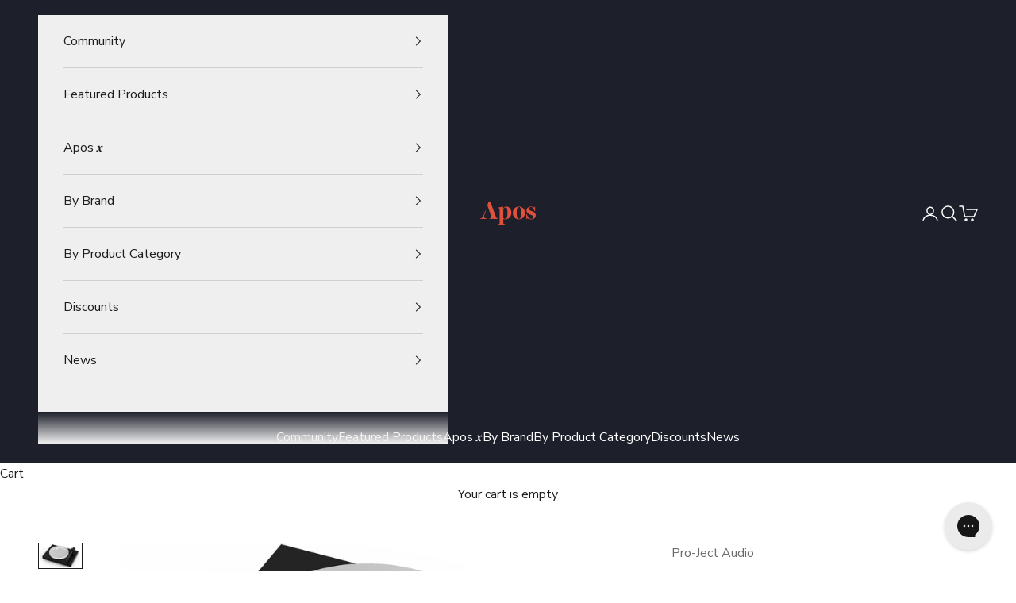

--- FILE ---
content_type: text/html; charset=utf-8
request_url: https://apos.audio/products/pro-ject-audio-x2-turntable
body_size: 49173
content:
<!doctype html>

<html lang="en" dir="ltr">
  <head>
  

    <meta charset="utf-8">
    <meta name="viewport" content="width=device-width, initial-scale=1.0, height=device-height, minimum-scale=1.0, maximum-scale=5.0">

    <title>Pro-Ject Audio X2 Turntable</title>


<meta name="description" content="Taking vinyl to new heights X2 was designed to take your analog reproduction to new heights by building on principles already in practice within the Pro-Ject lineup.  Plinth &amp;amp; Tonearm Structurally, the Pro-Ject X2 is supported by its large, dense, and stiff MDF plinth, which reduces unwanted resonance to almost imp"><link rel="canonical" href="https://apos.audio/products/pro-ject-audio-x2-turntable"><link rel="shortcut icon" href="//apos.audio/cdn/shop/files/Apos_RGB_Red-Icon_2x_98207718-e0c1-4d13-affc-82b1d90e4fbe.png?v=1742279630&width=96">
      <link rel="apple-touch-icon" href="//apos.audio/cdn/shop/files/Apos_RGB_Red-Icon_2x_98207718-e0c1-4d13-affc-82b1d90e4fbe.png?v=1742279630&width=180"><link rel="preconnect" href="https://fonts.shopifycdn.com" crossorigin><link rel="preload" href="//apos.audio/cdn/fonts/open_sans/opensans_n4.c32e4d4eca5273f6d4ee95ddf54b5bbb75fc9b61.woff2" as="font" type="font/woff2" crossorigin><link rel="preload" href="//apos.audio/cdn/fonts/nunito_sans/nunitosans_n4.0276fe080df0ca4e6a22d9cb55aed3ed5ba6b1da.woff2" as="font" type="font/woff2" crossorigin><meta property="og:type" content="product">
  <meta property="og:title" content="Pro-Ject Audio X2 Turntable">
  <meta property="product:price:amount" content="1,699.00">
  <meta property="product:price:currency" content="USD">
  <meta property="product:availability" content="out of stock"><meta property="og:image" content="http://apos.audio/cdn/shop/products/apos-audio-pro-ject-audio-turntable-pro-ject-audio-x2-turntable-piano-black-37330548490476.jpg?v=1658268988&width=2048">
  <meta property="og:image:secure_url" content="https://apos.audio/cdn/shop/products/apos-audio-pro-ject-audio-turntable-pro-ject-audio-x2-turntable-piano-black-37330548490476.jpg?v=1658268988&width=2048">
  <meta property="og:image:width" content="1920">
  <meta property="og:image:height" content="1080"><meta property="og:description" content="Taking vinyl to new heights X2 was designed to take your analog reproduction to new heights by building on principles already in practice within the Pro-Ject lineup.  Plinth &amp;amp; Tonearm Structurally, the Pro-Ject X2 is supported by its large, dense, and stiff MDF plinth, which reduces unwanted resonance to almost imp"><meta property="og:url" content="https://apos.audio/products/pro-ject-audio-x2-turntable">
<meta property="og:site_name" content="Apos"><meta name="twitter:card" content="summary"><meta name="twitter:title" content="Pro-Ject Audio X2 Turntable">
  <meta name="twitter:description" content="Taking vinyl to new heights X2 was designed to take your analog reproduction to new heights by building on principles already in practice within the Pro-Ject lineup.  Plinth &amp;amp; Tonearm Structurally, the Pro-Ject X2 is supported by its large, dense, and stiff MDF plinth, which reduces unwanted resonance to almost imperceptible levels. The X2 is quiet as can be, allowing playback to become more detailed and dynamic. The tonearm is longer (9″ as opposed to 8.6″ on X1) and the tube has a wider-diameter carbon/aluminum composite construction that results in improved internal damping.This also means that the entire tonearm bearing is upgraded to compensate for additional mass, so tracking is more precise, stable, and accurate.  Motor &amp;amp; Suspension The X2’s motor already operates at near-silent levels, but to minimize potentially harmful resonance the motor is suspended on resonance-absorbing TPE. This"><meta name="twitter:image" content="https://apos.audio/cdn/shop/products/apos-audio-pro-ject-audio-turntable-pro-ject-audio-x2-turntable-piano-black-37330548490476.jpg?crop=center&height=1200&v=1658268988&width=1200">
  <meta name="twitter:image:alt" content="Apos Audio Pro-Ject Audio Turntable Pro-Ject Audio X2 Turntable Piano Black"><script async crossorigin fetchpriority="high" src="/cdn/shopifycloud/importmap-polyfill/es-modules-shim.2.4.0.js"></script>
<script type="application/ld+json">{"@context":"http:\/\/schema.org\/","@id":"\/products\/pro-ject-audio-x2-turntable#product","@type":"ProductGroup","brand":{"@type":"Brand","name":"Pro-Ject Audio"},"category":"Turntable","description":"\nTaking vinyl to new heights\n\nX2 was designed to take your analog reproduction to new heights by building on principles already in practice within the Pro-Ject lineup. \nPlinth \u0026amp; Tonearm\nStructurally, the Pro-Ject X2 is supported by its large, dense, and stiff MDF plinth, which reduces unwanted resonance to almost imperceptible levels. The X2 is quiet as can be, allowing playback to become more detailed and dynamic. \nThe tonearm is longer (9″ as opposed to 8.6″ on X1) and the tube has a wider-diameter carbon\/aluminum composite construction that results in improved internal damping.This also means that the entire tonearm bearing is upgraded to compensate for additional mass, so tracking is more precise, stable, and accurate. \nMotor \u0026amp; Suspension\nThe X2’s motor already operates at near-silent levels, but to minimize potentially harmful resonance the motor is suspended on resonance-absorbing TPE. This isolates the motor and allows it to run stably and to a greater degree of precision. \nThe remaining vibrations are damped and eliminated so they are not transmitted to the chassis, platter, tonearm nor cartridge via addition TPE damping; the motor chassis is carefully balanced and suspended on a precision-tuned TPE isolator, effectively decoupling it from the main plinth. \nSumiko Moonstone MM Phono Cartridge\nThe Pro-Ject X2 is supplied with a factory-mounted and aligned Sumiko Moonstone cartridge. Exceptionally well-balanced and capable of breathtaking dynamics, Moonstone is the perfect cartridge to top off this package. As a bonus, the stylus is user-replaceable so there’s no need to embark down the path of cartridge mounting unless it’s your preference. Multiple stylus replacements are available for Moonstone, including RS 78 for 78rpm shellac discs (see below).\nProduct highlights\n\nElectronic speed control with 33\/45 rpm speed change, which acts as “Speed Box” with ultimate speed stability\nElectronically regulated precision motor with improved damping construction for the least amount of vibration and noise\nSub-platter with extremely low 0.001mm bearing tolerances\nStainless steel platter-bearing with soft bronze bushing and teflon mirrors for lowest rumble and noise and stable, accurate speed transmission\n9” one-piece tonearm tube with best internal damping via the ultra rigid carbon\/alu sandwich construction\nTPE damped counterweight reduces arm-cartridge resonances by 50%\nAzimuth and VTA adjustment\nHigh-performance, resonance-optimized Sumiko Moonstone phono cartridge\nResonance free, 2 kg heavy acryl platter\nHeavy, 50mm thick, highest quality CNC‘d MDF chassis\nLuxury 8 layers of painting and hand-polished finish or real-wood, satin-waxed veneer\nSuper shielded, semi-symmetrical, low-capacitance phono cables – purpose designed by Pro-Ject\nHeight adjustable, alu machined, vibration absorbing feet\nHandmade in Europe\n\nSpecs\n\nNominal speeds: 33\/45\/78 r.p.m.\nSpeed variance 33: ±0.25 %, 45: ±0.20 %\nWow and flutter 33: ±0.12 %, 45: ±0.10 %\nSignal to noise: 70dB\nEffective tonearm mass: 13.5g\nEffective tonearm length: 9 ” (230mm)\nOverhang: 18mm\nPower consumption: 5W\/ 0.3W standby mode\nOutboard power supply: 15V\/ 0.8 A DC, universal power supply\n","hasVariant":[{"@id":"\/products\/pro-ject-audio-x2-turntable?variant=42980861706476#variant","@type":"Product","image":"https:\/\/apos.audio\/cdn\/shop\/products\/apos-audio-pro-ject-audio-turntable-pro-ject-audio-x2-turntable-piano-black-37330548490476.jpg?v=1658268988\u0026width=1920","name":"Pro-Ject Audio X2 Turntable - Piano Black","offers":{"@id":"\/products\/pro-ject-audio-x2-turntable?variant=42980861706476#offer","@type":"Offer","availability":"http:\/\/schema.org\/OutOfStock","price":"1699.00","priceCurrency":"USD","url":"https:\/\/apos.audio\/products\/pro-ject-audio-x2-turntable?variant=42980861706476"},"sku":"APS-0570-1"}],"name":"Pro-Ject Audio X2 Turntable","productGroupID":"7690968989932","url":"https:\/\/apos.audio\/products\/pro-ject-audio-x2-turntable"}</script><script type="application/ld+json">
  {
    "@context": "https://schema.org",
    "@type": "BreadcrumbList",
    "itemListElement": [{
        "@type": "ListItem",
        "position": 1,
        "name": "Home",
        "item": "https://apos.audio"
      },{
            "@type": "ListItem",
            "position": 2,
            "name": "Pro-Ject Audio X2 Turntable",
            "item": "https://apos.audio/products/pro-ject-audio-x2-turntable"
          }]
  }
</script><style>/* Typography (heading) */
  @font-face {
  font-family: "Open Sans";
  font-weight: 400;
  font-style: normal;
  font-display: fallback;
  src: url("//apos.audio/cdn/fonts/open_sans/opensans_n4.c32e4d4eca5273f6d4ee95ddf54b5bbb75fc9b61.woff2") format("woff2"),
       url("//apos.audio/cdn/fonts/open_sans/opensans_n4.5f3406f8d94162b37bfa232b486ac93ee892406d.woff") format("woff");
}

@font-face {
  font-family: "Open Sans";
  font-weight: 400;
  font-style: italic;
  font-display: fallback;
  src: url("//apos.audio/cdn/fonts/open_sans/opensans_i4.6f1d45f7a46916cc95c694aab32ecbf7509cbf33.woff2") format("woff2"),
       url("//apos.audio/cdn/fonts/open_sans/opensans_i4.4efaa52d5a57aa9a57c1556cc2b7465d18839daa.woff") format("woff");
}

/* Typography (body) */
  @font-face {
  font-family: "Nunito Sans";
  font-weight: 400;
  font-style: normal;
  font-display: fallback;
  src: url("//apos.audio/cdn/fonts/nunito_sans/nunitosans_n4.0276fe080df0ca4e6a22d9cb55aed3ed5ba6b1da.woff2") format("woff2"),
       url("//apos.audio/cdn/fonts/nunito_sans/nunitosans_n4.b4964bee2f5e7fd9c3826447e73afe2baad607b7.woff") format("woff");
}

@font-face {
  font-family: "Nunito Sans";
  font-weight: 400;
  font-style: italic;
  font-display: fallback;
  src: url("//apos.audio/cdn/fonts/nunito_sans/nunitosans_i4.6e408730afac1484cf297c30b0e67c86d17fc586.woff2") format("woff2"),
       url("//apos.audio/cdn/fonts/nunito_sans/nunitosans_i4.c9b6dcbfa43622b39a5990002775a8381942ae38.woff") format("woff");
}

@font-face {
  font-family: "Nunito Sans";
  font-weight: 700;
  font-style: normal;
  font-display: fallback;
  src: url("//apos.audio/cdn/fonts/nunito_sans/nunitosans_n7.25d963ed46da26098ebeab731e90d8802d989fa5.woff2") format("woff2"),
       url("//apos.audio/cdn/fonts/nunito_sans/nunitosans_n7.d32e3219b3d2ec82285d3027bd673efc61a996c8.woff") format("woff");
}

@font-face {
  font-family: "Nunito Sans";
  font-weight: 700;
  font-style: italic;
  font-display: fallback;
  src: url("//apos.audio/cdn/fonts/nunito_sans/nunitosans_i7.8c1124729eec046a321e2424b2acf328c2c12139.woff2") format("woff2"),
       url("//apos.audio/cdn/fonts/nunito_sans/nunitosans_i7.af4cda04357273e0996d21184432bcb14651a64d.woff") format("woff");
}

:root {
    /* Container */
    --container-max-width: 100%;
    --container-xxs-max-width: 27.5rem; /* 440px */
    --container-xs-max-width: 42.5rem; /* 680px */
    --container-sm-max-width: 61.25rem; /* 980px */
    --container-md-max-width: 71.875rem; /* 1150px */
    --container-lg-max-width: 78.75rem; /* 1260px */
    --container-xl-max-width: 85rem; /* 1360px */
    --container-gutter: 1.25rem;

    --section-vertical-spacing: 2.25rem;
    --section-vertical-spacing-tight:2.5rem;

    --section-stack-gap:1.75rem;
    --section-stack-gap-tight:1.75rem;

    /* Form settings */
    --form-gap: 1.25rem; /* Gap between fieldset and submit button */
    --fieldset-gap: 1rem; /* Gap between each form input within a fieldset */
    --form-control-gap: 0.625rem; /* Gap between input and label (ignored for floating label) */
    --checkbox-control-gap: 0.75rem; /* Horizontal gap between checkbox and its associated label */
    --input-padding-block: 0.65rem; /* Vertical padding for input, textarea and native select */
    --input-padding-inline: 0.8rem; /* Horizontal padding for input, textarea and native select */
    --checkbox-size: 0.875rem; /* Size (width and height) for checkbox */

    /* Other sizes */
    --sticky-area-height: calc(var(--announcement-bar-is-sticky, 0) * var(--announcement-bar-height, 0px) + var(--header-is-sticky, 0) * var(--header-is-visible, 1) * var(--header-height, 0px));

    /* RTL support */
    --transform-logical-flip: 1;
    --transform-origin-start: left;
    --transform-origin-end: right;

    /**
     * ---------------------------------------------------------------------
     * TYPOGRAPHY
     * ---------------------------------------------------------------------
     */

    /* Font properties */
    --heading-font-family: "Open Sans", sans-serif;
    --heading-font-weight: 400;
    --heading-font-style: normal;
    --heading-text-transform: uppercase;
    --heading-letter-spacing: 0.18em;
    --text-font-family: "Nunito Sans", sans-serif;
    --text-font-weight: 400;
    --text-font-style: normal;
    --text-letter-spacing: 0.0em;
    --button-font: var(--text-font-style) var(--text-font-weight) var(--text-sm) / 1.65 var(--text-font-family);
    --button-text-transform: uppercase;
    --button-letter-spacing: 0.18em;

    /* Font sizes */--text-heading-size-factor: 1;
    --text-h1: max(0.6875rem, clamp(1.375rem, 1.146341463414634rem + 0.975609756097561vw, 2rem) * var(--text-heading-size-factor));
    --text-h2: max(0.6875rem, clamp(1.25rem, 1.0670731707317074rem + 0.7804878048780488vw, 1.75rem) * var(--text-heading-size-factor));
    --text-h3: max(0.6875rem, clamp(1.125rem, 1.0335365853658536rem + 0.3902439024390244vw, 1.375rem) * var(--text-heading-size-factor));
    --text-h4: max(0.6875rem, clamp(1rem, 0.9542682926829268rem + 0.1951219512195122vw, 1.125rem) * var(--text-heading-size-factor));
    --text-h5: calc(0.875rem * var(--text-heading-size-factor));
    --text-h6: calc(0.75rem * var(--text-heading-size-factor));

    --text-xs: 0.75rem;
    --text-sm: 0.8125rem;
    --text-base: 0.875rem;
    --text-lg: 1.0rem;
    --text-xl: 1.25rem;

    /* Rounded variables (used for border radius) */
    --rounded-full: 9999px;
    --button-border-radius: 0.0rem;
    --input-border-radius: 0.0rem;

    /* Box shadow */
    --shadow-sm: 0 2px 8px rgb(0 0 0 / 0.05);
    --shadow: 0 5px 15px rgb(0 0 0 / 0.05);
    --shadow-md: 0 5px 30px rgb(0 0 0 / 0.05);
    --shadow-block: px px px rgb(var(--text-primary) / 0.0);

    /**
     * ---------------------------------------------------------------------
     * OTHER
     * ---------------------------------------------------------------------
     */

    --checkmark-svg-url: url(//apos.audio/cdn/shop/t/28/assets/checkmark.svg?v=77552481021870063511737750330);
    --cursor-zoom-in-svg-url: url(//apos.audio/cdn/shop/t/28/assets/cursor-zoom-in.svg?v=112480252220988712521738201221);
  }

  [dir="rtl"]:root {
    /* RTL support */
    --transform-logical-flip: -1;
    --transform-origin-start: right;
    --transform-origin-end: left;
  }

  @media screen and (min-width: 700px) {
    :root {
      /* Typography (font size) */
      --text-xs: 0.875rem;
      --text-sm: 0.9375rem;
      --text-base: 1.0rem;
      --text-lg: 1.125rem;
      --text-xl: 1.375rem;

      /* Spacing settings */
      --container-gutter: 2rem;
    }
  }

  @media screen and (min-width: 1000px) {
    :root {
      /* Spacing settings */
      --container-gutter: 3rem;

      --section-vertical-spacing: 3.5rem;
      --section-vertical-spacing-tight: 3.5rem;

      --section-stack-gap:2.5rem;
      --section-stack-gap-tight:2.5rem;
    }
  }:root {/* Overlay used for modal */
    --page-overlay: 0 0 0 / 0.4;

    /* We use the first scheme background as default */
    --page-background: ;

    /* Product colors */
    --on-sale-text: 225 82 62;
    --on-sale-badge-background: 225 82 62;
    --on-sale-badge-text: 255 255 255;
    --sold-out-badge-background: 239 239 239;
    --sold-out-badge-text: 0 0 0 / 0.65;
    --custom-badge-background: 28 28 28;
    --custom-badge-text: 255 255 255;
    --star-color: 237 138 0;

    /* Status colors */
    --success-background: 212 227 203;
    --success-text: 48 122 7;
    --warning-background: 253 241 224;
    --warning-text: 237 138 0;
    --error-background: 243 204 204;
    --error-text: 203 43 43;
  }.color-scheme--scheme-1 {
      /* Color settings */--accent: 29 31 42;
      --text-color: 28 28 28;
      --background: 255 255 255 / 1.0;
      --background-without-opacity: 255 255 255;
      --background-gradient: ;--border-color: 221 221 221;/* Button colors */
      --button-background: 29 31 42;
      --button-text-color: 255 255 255;

      /* Circled buttons */
      --circle-button-background: 255 255 255;
      --circle-button-text-color: 28 28 28;
    }.shopify-section:has(.section-spacing.color-scheme--bg-54922f2e920ba8346f6dc0fba343d673) + .shopify-section:has(.section-spacing.color-scheme--bg-54922f2e920ba8346f6dc0fba343d673:not(.bordered-section)) .section-spacing {
      padding-block-start: 0;
    }.color-scheme--scheme-2 {
      /* Color settings */--accent: 28 28 28;
      --text-color: 28 28 28;
      --background: 239 239 239 / 1.0;
      --background-without-opacity: 239 239 239;
      --background-gradient: ;--border-color: 207 207 207;/* Button colors */
      --button-background: 28 28 28;
      --button-text-color: 255 255 255;

      /* Circled buttons */
      --circle-button-background: 255 255 255;
      --circle-button-text-color: 28 28 28;
    }.shopify-section:has(.section-spacing.color-scheme--bg-609ecfcfee2f667ac6c12366fc6ece56) + .shopify-section:has(.section-spacing.color-scheme--bg-609ecfcfee2f667ac6c12366fc6ece56:not(.bordered-section)) .section-spacing {
      padding-block-start: 0;
    }.color-scheme--scheme-3 {
      /* Color settings */--accent: 255 255 255;
      --text-color: 255 255 255;
      --background: 28 28 28 / 1.0;
      --background-without-opacity: 28 28 28;
      --background-gradient: ;--border-color: 62 62 62;/* Button colors */
      --button-background: 255 255 255;
      --button-text-color: 28 28 28;

      /* Circled buttons */
      --circle-button-background: 255 255 255;
      --circle-button-text-color: 28 28 28;
    }.shopify-section:has(.section-spacing.color-scheme--bg-c1f8cb21047e4797e94d0969dc5d1e44) + .shopify-section:has(.section-spacing.color-scheme--bg-c1f8cb21047e4797e94d0969dc5d1e44:not(.bordered-section)) .section-spacing {
      padding-block-start: 0;
    }.color-scheme--scheme-4 {
      /* Color settings */--accent: 255 255 255;
      --text-color: 255 255 255;
      --background: 0 0 0 / 0.0;
      --background-without-opacity: 0 0 0;
      --background-gradient: ;--border-color: 255 255 255;/* Button colors */
      --button-background: 255 255 255;
      --button-text-color: 28 28 28;

      /* Circled buttons */
      --circle-button-background: 255 255 255;
      --circle-button-text-color: 28 28 28;
    }.shopify-section:has(.section-spacing.color-scheme--bg-3671eee015764974ee0aef1536023e0f) + .shopify-section:has(.section-spacing.color-scheme--bg-3671eee015764974ee0aef1536023e0f:not(.bordered-section)) .section-spacing {
      padding-block-start: 0;
    }.color-scheme--scheme-0eebc103-450a-4938-9ba1-1c71f5097506 {
      /* Color settings */--accent: 255 255 255;
      --text-color: 255 255 255;
      --background: 0 0 0 / 0.0;
      --background-without-opacity: 0 0 0;
      --background-gradient: ;--border-color: 255 255 255;/* Button colors */
      --button-background: 255 255 255;
      --button-text-color: 28 28 28;

      /* Circled buttons */
      --circle-button-background: 255 255 255;
      --circle-button-text-color: 28 28 28;
    }.shopify-section:has(.section-spacing.color-scheme--bg-3671eee015764974ee0aef1536023e0f) + .shopify-section:has(.section-spacing.color-scheme--bg-3671eee015764974ee0aef1536023e0f:not(.bordered-section)) .section-spacing {
      padding-block-start: 0;
    }.color-scheme--scheme-fada67ed-2206-4168-8e5c-85d6a7fea981 {
      /* Color settings */--accent: 255 255 255;
      --text-color: 255 255 255;
      --background: 29 31 42 / 1.0;
      --background-without-opacity: 29 31 42;
      --background-gradient: ;--border-color: 63 65 74;/* Button colors */
      --button-background: 255 255 255;
      --button-text-color: 29 31 42;

      /* Circled buttons */
      --circle-button-background: 255 255 255;
      --circle-button-text-color: 28 28 28;
    }.shopify-section:has(.section-spacing.color-scheme--bg-4a8c6cd86f4913af8ae85c65485cbc48) + .shopify-section:has(.section-spacing.color-scheme--bg-4a8c6cd86f4913af8ae85c65485cbc48:not(.bordered-section)) .section-spacing {
      padding-block-start: 0;
    }.color-scheme--scheme-ebd945f0-048c-4c3d-9989-9203a805ff2f {
      /* Color settings */--accent: 255 255 255;
      --text-color: 28 28 28;
      --background: 255 255 255 / 1.0;
      --background-without-opacity: 255 255 255;
      --background-gradient: ;--border-color: 221 221 221;/* Button colors */
      --button-background: 255 255 255;
      --button-text-color: 28 28 28;

      /* Circled buttons */
      --circle-button-background: 255 255 255;
      --circle-button-text-color: 28 28 28;
    }.shopify-section:has(.section-spacing.color-scheme--bg-54922f2e920ba8346f6dc0fba343d673) + .shopify-section:has(.section-spacing.color-scheme--bg-54922f2e920ba8346f6dc0fba343d673:not(.bordered-section)) .section-spacing {
      padding-block-start: 0;
    }.color-scheme--dialog {
      /* Color settings */--accent: 29 31 42;
      --text-color: 28 28 28;
      --background: 255 255 255 / 1.0;
      --background-without-opacity: 255 255 255;
      --background-gradient: ;--border-color: 221 221 221;/* Button colors */
      --button-background: 29 31 42;
      --button-text-color: 255 255 255;

      /* Circled buttons */
      --circle-button-background: 255 255 255;
      --circle-button-text-color: 28 28 28;
    }
</style><script>
  // This allows to expose several variables to the global scope, to be used in scripts
  window.themeVariables = {
    settings: {
      showPageTransition: null,
      pageType: "product",
      moneyFormat: "${{amount}}",
      moneyWithCurrencyFormat: "${{amount}} USD",
      currencyCodeEnabled: true,
      cartType: "drawer",
      staggerMenuApparition: true
    },

    strings: {
      addedToCart: "Added to your cart!",
      closeGallery: "Close gallery",
      zoomGallery: "Zoom picture",
      errorGallery: "Image cannot be loaded",
      shippingEstimatorNoResults: "Sorry, we do not ship to your address.",
      shippingEstimatorOneResult: "There is one shipping rate for your address:",
      shippingEstimatorMultipleResults: "There are several shipping rates for your address:",
      shippingEstimatorError: "One or more error occurred while retrieving shipping rates:",
      next: "Next",
      previous: "Previous"
    },

    mediaQueries: {
      'sm': 'screen and (min-width: 700px)',
      'md': 'screen and (min-width: 1000px)',
      'lg': 'screen and (min-width: 1150px)',
      'xl': 'screen and (min-width: 1400px)',
      '2xl': 'screen and (min-width: 1600px)',
      'sm-max': 'screen and (max-width: 699px)',
      'md-max': 'screen and (max-width: 999px)',
      'lg-max': 'screen and (max-width: 1149px)',
      'xl-max': 'screen and (max-width: 1399px)',
      '2xl-max': 'screen and (max-width: 1599px)',
      'motion-safe': '(prefers-reduced-motion: no-preference)',
      'motion-reduce': '(prefers-reduced-motion: reduce)',
      'supports-hover': 'screen and (pointer: fine)',
      'supports-touch': 'screen and (hover: none)'
    }
  };</script><script>
      if (!(HTMLScriptElement.supports && HTMLScriptElement.supports('importmap'))) {
        const importMapPolyfill = document.createElement('script');
        importMapPolyfill.async = true;
        importMapPolyfill.src = "//apos.audio/cdn/shop/t/28/assets/es-module-shims.min.js?v=133133393897716595401739835421";

        document.head.appendChild(importMapPolyfill);
      }
    </script>

    <script>
  if (typeof navigator.serviceWorker !== 'undefined') {
    navigator.serviceWorker.register('sw.js')
  }
</script>

    <script type="importmap">{
        "imports": {
          "vendor": "//apos.audio/cdn/shop/t/28/assets/vendor.min.js?v=166833309358212501051739835422",
          "theme": "//apos.audio/cdn/shop/t/28/assets/theme.js?v=119214414845672947061739835422",
          "photoswipe": "//apos.audio/cdn/shop/t/28/assets/photoswipe.min.js?v=13374349288281597431737750315"
        }
      }
    </script>

    <script type="module" src="//apos.audio/cdn/shop/t/28/assets/vendor.min.js?v=166833309358212501051739835422"></script>
    <script type="module" src="//apos.audio/cdn/shop/t/28/assets/theme.js?v=119214414845672947061739835422"></script>

    <script>window.performance && window.performance.mark && window.performance.mark('shopify.content_for_header.start');</script><meta id="shopify-digital-wallet" name="shopify-digital-wallet" content="/22527213642/digital_wallets/dialog">
<meta name="shopify-checkout-api-token" content="ff392c7567e38770879abced4b1b8593">
<meta id="in-context-paypal-metadata" data-shop-id="22527213642" data-venmo-supported="false" data-environment="production" data-locale="en_US" data-paypal-v4="true" data-currency="USD">
<link rel="alternate" type="application/json+oembed" href="https://apos.audio/products/pro-ject-audio-x2-turntable.oembed">
<script async="async" src="/checkouts/internal/preloads.js?locale=en-US"></script>
<link rel="preconnect" href="https://shop.app" crossorigin="anonymous">
<script async="async" src="https://shop.app/checkouts/internal/preloads.js?locale=en-US&shop_id=22527213642" crossorigin="anonymous"></script>
<script id="apple-pay-shop-capabilities" type="application/json">{"shopId":22527213642,"countryCode":"US","currencyCode":"USD","merchantCapabilities":["supports3DS"],"merchantId":"gid:\/\/shopify\/Shop\/22527213642","merchantName":"Apos","requiredBillingContactFields":["postalAddress","email","phone"],"requiredShippingContactFields":["postalAddress","email","phone"],"shippingType":"shipping","supportedNetworks":["visa","masterCard","amex","discover","elo","jcb"],"total":{"type":"pending","label":"Apos","amount":"1.00"},"shopifyPaymentsEnabled":true,"supportsSubscriptions":true}</script>
<script id="shopify-features" type="application/json">{"accessToken":"ff392c7567e38770879abced4b1b8593","betas":["rich-media-storefront-analytics"],"domain":"apos.audio","predictiveSearch":true,"shopId":22527213642,"locale":"en"}</script>
<script>var Shopify = Shopify || {};
Shopify.shop = "apos-audio.myshopify.com";
Shopify.locale = "en";
Shopify.currency = {"active":"USD","rate":"1.0"};
Shopify.country = "US";
Shopify.theme = {"name":"Prestige","id":149301068012,"schema_name":"Prestige","schema_version":"10.5.2","theme_store_id":855,"role":"main"};
Shopify.theme.handle = "null";
Shopify.theme.style = {"id":null,"handle":null};
Shopify.cdnHost = "apos.audio/cdn";
Shopify.routes = Shopify.routes || {};
Shopify.routes.root = "/";</script>
<script type="module">!function(o){(o.Shopify=o.Shopify||{}).modules=!0}(window);</script>
<script>!function(o){function n(){var o=[];function n(){o.push(Array.prototype.slice.apply(arguments))}return n.q=o,n}var t=o.Shopify=o.Shopify||{};t.loadFeatures=n(),t.autoloadFeatures=n()}(window);</script>
<script>
  window.ShopifyPay = window.ShopifyPay || {};
  window.ShopifyPay.apiHost = "shop.app\/pay";
  window.ShopifyPay.redirectState = null;
</script>
<script id="shop-js-analytics" type="application/json">{"pageType":"product"}</script>
<script defer="defer" async type="module" src="//apos.audio/cdn/shopifycloud/shop-js/modules/v2/client.init-shop-cart-sync_BT-GjEfc.en.esm.js"></script>
<script defer="defer" async type="module" src="//apos.audio/cdn/shopifycloud/shop-js/modules/v2/chunk.common_D58fp_Oc.esm.js"></script>
<script defer="defer" async type="module" src="//apos.audio/cdn/shopifycloud/shop-js/modules/v2/chunk.modal_xMitdFEc.esm.js"></script>
<script type="module">
  await import("//apos.audio/cdn/shopifycloud/shop-js/modules/v2/client.init-shop-cart-sync_BT-GjEfc.en.esm.js");
await import("//apos.audio/cdn/shopifycloud/shop-js/modules/v2/chunk.common_D58fp_Oc.esm.js");
await import("//apos.audio/cdn/shopifycloud/shop-js/modules/v2/chunk.modal_xMitdFEc.esm.js");

  window.Shopify.SignInWithShop?.initShopCartSync?.({"fedCMEnabled":true,"windoidEnabled":true});

</script>
<script defer="defer" async type="module" src="//apos.audio/cdn/shopifycloud/shop-js/modules/v2/client.payment-terms_Ci9AEqFq.en.esm.js"></script>
<script defer="defer" async type="module" src="//apos.audio/cdn/shopifycloud/shop-js/modules/v2/chunk.common_D58fp_Oc.esm.js"></script>
<script defer="defer" async type="module" src="//apos.audio/cdn/shopifycloud/shop-js/modules/v2/chunk.modal_xMitdFEc.esm.js"></script>
<script type="module">
  await import("//apos.audio/cdn/shopifycloud/shop-js/modules/v2/client.payment-terms_Ci9AEqFq.en.esm.js");
await import("//apos.audio/cdn/shopifycloud/shop-js/modules/v2/chunk.common_D58fp_Oc.esm.js");
await import("//apos.audio/cdn/shopifycloud/shop-js/modules/v2/chunk.modal_xMitdFEc.esm.js");

  
</script>
<script>
  window.Shopify = window.Shopify || {};
  if (!window.Shopify.featureAssets) window.Shopify.featureAssets = {};
  window.Shopify.featureAssets['shop-js'] = {"shop-cart-sync":["modules/v2/client.shop-cart-sync_DZOKe7Ll.en.esm.js","modules/v2/chunk.common_D58fp_Oc.esm.js","modules/v2/chunk.modal_xMitdFEc.esm.js"],"init-fed-cm":["modules/v2/client.init-fed-cm_B6oLuCjv.en.esm.js","modules/v2/chunk.common_D58fp_Oc.esm.js","modules/v2/chunk.modal_xMitdFEc.esm.js"],"shop-cash-offers":["modules/v2/client.shop-cash-offers_D2sdYoxE.en.esm.js","modules/v2/chunk.common_D58fp_Oc.esm.js","modules/v2/chunk.modal_xMitdFEc.esm.js"],"shop-login-button":["modules/v2/client.shop-login-button_QeVjl5Y3.en.esm.js","modules/v2/chunk.common_D58fp_Oc.esm.js","modules/v2/chunk.modal_xMitdFEc.esm.js"],"pay-button":["modules/v2/client.pay-button_DXTOsIq6.en.esm.js","modules/v2/chunk.common_D58fp_Oc.esm.js","modules/v2/chunk.modal_xMitdFEc.esm.js"],"shop-button":["modules/v2/client.shop-button_DQZHx9pm.en.esm.js","modules/v2/chunk.common_D58fp_Oc.esm.js","modules/v2/chunk.modal_xMitdFEc.esm.js"],"avatar":["modules/v2/client.avatar_BTnouDA3.en.esm.js"],"init-windoid":["modules/v2/client.init-windoid_CR1B-cfM.en.esm.js","modules/v2/chunk.common_D58fp_Oc.esm.js","modules/v2/chunk.modal_xMitdFEc.esm.js"],"init-shop-for-new-customer-accounts":["modules/v2/client.init-shop-for-new-customer-accounts_C_vY_xzh.en.esm.js","modules/v2/client.shop-login-button_QeVjl5Y3.en.esm.js","modules/v2/chunk.common_D58fp_Oc.esm.js","modules/v2/chunk.modal_xMitdFEc.esm.js"],"init-shop-email-lookup-coordinator":["modules/v2/client.init-shop-email-lookup-coordinator_BI7n9ZSv.en.esm.js","modules/v2/chunk.common_D58fp_Oc.esm.js","modules/v2/chunk.modal_xMitdFEc.esm.js"],"init-shop-cart-sync":["modules/v2/client.init-shop-cart-sync_BT-GjEfc.en.esm.js","modules/v2/chunk.common_D58fp_Oc.esm.js","modules/v2/chunk.modal_xMitdFEc.esm.js"],"shop-toast-manager":["modules/v2/client.shop-toast-manager_DiYdP3xc.en.esm.js","modules/v2/chunk.common_D58fp_Oc.esm.js","modules/v2/chunk.modal_xMitdFEc.esm.js"],"init-customer-accounts":["modules/v2/client.init-customer-accounts_D9ZNqS-Q.en.esm.js","modules/v2/client.shop-login-button_QeVjl5Y3.en.esm.js","modules/v2/chunk.common_D58fp_Oc.esm.js","modules/v2/chunk.modal_xMitdFEc.esm.js"],"init-customer-accounts-sign-up":["modules/v2/client.init-customer-accounts-sign-up_iGw4briv.en.esm.js","modules/v2/client.shop-login-button_QeVjl5Y3.en.esm.js","modules/v2/chunk.common_D58fp_Oc.esm.js","modules/v2/chunk.modal_xMitdFEc.esm.js"],"shop-follow-button":["modules/v2/client.shop-follow-button_CqMgW2wH.en.esm.js","modules/v2/chunk.common_D58fp_Oc.esm.js","modules/v2/chunk.modal_xMitdFEc.esm.js"],"checkout-modal":["modules/v2/client.checkout-modal_xHeaAweL.en.esm.js","modules/v2/chunk.common_D58fp_Oc.esm.js","modules/v2/chunk.modal_xMitdFEc.esm.js"],"shop-login":["modules/v2/client.shop-login_D91U-Q7h.en.esm.js","modules/v2/chunk.common_D58fp_Oc.esm.js","modules/v2/chunk.modal_xMitdFEc.esm.js"],"lead-capture":["modules/v2/client.lead-capture_BJmE1dJe.en.esm.js","modules/v2/chunk.common_D58fp_Oc.esm.js","modules/v2/chunk.modal_xMitdFEc.esm.js"],"payment-terms":["modules/v2/client.payment-terms_Ci9AEqFq.en.esm.js","modules/v2/chunk.common_D58fp_Oc.esm.js","modules/v2/chunk.modal_xMitdFEc.esm.js"]};
</script>
<script>(function() {
  var isLoaded = false;
  function asyncLoad() {
    if (isLoaded) return;
    isLoaded = true;
    var urls = ["https:\/\/static.klaviyo.com\/onsite\/js\/klaviyo.js?company_id=Ldk8SW\u0026shop=apos-audio.myshopify.com","https:\/\/static.klaviyo.com\/onsite\/js\/klaviyo.js?company_id=Ldk8SW\u0026shop=apos-audio.myshopify.com","https:\/\/cdn.shopify.com\/s\/files\/1\/0225\/2721\/3642\/t\/15\/assets\/affirmShopify.js?v=1652388375\u0026shop=apos-audio.myshopify.com","https:\/\/cdn-loyalty.yotpo.com\/loader\/cnAQu-nVZ0bxasaAbKTFsA.js?shop=apos-audio.myshopify.com","https:\/\/config.gorgias.chat\/bundle-loader\/01GYCCA12GFRG3GYVK9E0GDN6C?source=shopify1click\u0026shop=apos-audio.myshopify.com","https:\/\/ecom-app.rakutenadvertising.io\/rakuten_advertising.js?shop=apos-audio.myshopify.com","https:\/\/tag.rmp.rakuten.com\/126419.ct.js?shop=apos-audio.myshopify.com","https:\/\/cdn.9gtb.com\/loader.js?g_cvt_id=b79aae35-da02-44d3-b9f2-e0aa4ecb6e12\u0026shop=apos-audio.myshopify.com"];
    for (var i = 0; i < urls.length; i++) {
      var s = document.createElement('script');
      s.type = 'text/javascript';
      s.async = true;
      s.src = urls[i];
      var x = document.getElementsByTagName('script')[0];
      x.parentNode.insertBefore(s, x);
    }
  };
  if(window.attachEvent) {
    window.attachEvent('onload', asyncLoad);
  } else {
    window.addEventListener('load', asyncLoad, false);
  }
})();</script>
<script id="__st">var __st={"a":22527213642,"offset":-28800,"reqid":"8307bf6c-5517-40de-80db-e50e45b0ab21-1769052277","pageurl":"apos.audio\/products\/pro-ject-audio-x2-turntable","u":"7b8d7c1d7809","p":"product","rtyp":"product","rid":7690968989932};</script>
<script>window.ShopifyPaypalV4VisibilityTracking = true;</script>
<script id="captcha-bootstrap">!function(){'use strict';const t='contact',e='account',n='new_comment',o=[[t,t],['blogs',n],['comments',n],[t,'customer']],c=[[e,'customer_login'],[e,'guest_login'],[e,'recover_customer_password'],[e,'create_customer']],r=t=>t.map((([t,e])=>`form[action*='/${t}']:not([data-nocaptcha='true']) input[name='form_type'][value='${e}']`)).join(','),a=t=>()=>t?[...document.querySelectorAll(t)].map((t=>t.form)):[];function s(){const t=[...o],e=r(t);return a(e)}const i='password',u='form_key',d=['recaptcha-v3-token','g-recaptcha-response','h-captcha-response',i],f=()=>{try{return window.sessionStorage}catch{return}},m='__shopify_v',_=t=>t.elements[u];function p(t,e,n=!1){try{const o=window.sessionStorage,c=JSON.parse(o.getItem(e)),{data:r}=function(t){const{data:e,action:n}=t;return t[m]||n?{data:e,action:n}:{data:t,action:n}}(c);for(const[e,n]of Object.entries(r))t.elements[e]&&(t.elements[e].value=n);n&&o.removeItem(e)}catch(o){console.error('form repopulation failed',{error:o})}}const l='form_type',E='cptcha';function T(t){t.dataset[E]=!0}const w=window,h=w.document,L='Shopify',v='ce_forms',y='captcha';let A=!1;((t,e)=>{const n=(g='f06e6c50-85a8-45c8-87d0-21a2b65856fe',I='https://cdn.shopify.com/shopifycloud/storefront-forms-hcaptcha/ce_storefront_forms_captcha_hcaptcha.v1.5.2.iife.js',D={infoText:'Protected by hCaptcha',privacyText:'Privacy',termsText:'Terms'},(t,e,n)=>{const o=w[L][v],c=o.bindForm;if(c)return c(t,g,e,D).then(n);var r;o.q.push([[t,g,e,D],n]),r=I,A||(h.body.append(Object.assign(h.createElement('script'),{id:'captcha-provider',async:!0,src:r})),A=!0)});var g,I,D;w[L]=w[L]||{},w[L][v]=w[L][v]||{},w[L][v].q=[],w[L][y]=w[L][y]||{},w[L][y].protect=function(t,e){n(t,void 0,e),T(t)},Object.freeze(w[L][y]),function(t,e,n,w,h,L){const[v,y,A,g]=function(t,e,n){const i=e?o:[],u=t?c:[],d=[...i,...u],f=r(d),m=r(i),_=r(d.filter((([t,e])=>n.includes(e))));return[a(f),a(m),a(_),s()]}(w,h,L),I=t=>{const e=t.target;return e instanceof HTMLFormElement?e:e&&e.form},D=t=>v().includes(t);t.addEventListener('submit',(t=>{const e=I(t);if(!e)return;const n=D(e)&&!e.dataset.hcaptchaBound&&!e.dataset.recaptchaBound,o=_(e),c=g().includes(e)&&(!o||!o.value);(n||c)&&t.preventDefault(),c&&!n&&(function(t){try{if(!f())return;!function(t){const e=f();if(!e)return;const n=_(t);if(!n)return;const o=n.value;o&&e.removeItem(o)}(t);const e=Array.from(Array(32),(()=>Math.random().toString(36)[2])).join('');!function(t,e){_(t)||t.append(Object.assign(document.createElement('input'),{type:'hidden',name:u})),t.elements[u].value=e}(t,e),function(t,e){const n=f();if(!n)return;const o=[...t.querySelectorAll(`input[type='${i}']`)].map((({name:t})=>t)),c=[...d,...o],r={};for(const[a,s]of new FormData(t).entries())c.includes(a)||(r[a]=s);n.setItem(e,JSON.stringify({[m]:1,action:t.action,data:r}))}(t,e)}catch(e){console.error('failed to persist form',e)}}(e),e.submit())}));const S=(t,e)=>{t&&!t.dataset[E]&&(n(t,e.some((e=>e===t))),T(t))};for(const o of['focusin','change'])t.addEventListener(o,(t=>{const e=I(t);D(e)&&S(e,y())}));const B=e.get('form_key'),M=e.get(l),P=B&&M;t.addEventListener('DOMContentLoaded',(()=>{const t=y();if(P)for(const e of t)e.elements[l].value===M&&p(e,B);[...new Set([...A(),...v().filter((t=>'true'===t.dataset.shopifyCaptcha))])].forEach((e=>S(e,t)))}))}(h,new URLSearchParams(w.location.search),n,t,e,['guest_login'])})(!0,!0)}();</script>
<script integrity="sha256-4kQ18oKyAcykRKYeNunJcIwy7WH5gtpwJnB7kiuLZ1E=" data-source-attribution="shopify.loadfeatures" defer="defer" src="//apos.audio/cdn/shopifycloud/storefront/assets/storefront/load_feature-a0a9edcb.js" crossorigin="anonymous"></script>
<script crossorigin="anonymous" defer="defer" src="//apos.audio/cdn/shopifycloud/storefront/assets/shopify_pay/storefront-65b4c6d7.js?v=20250812"></script>
<script data-source-attribution="shopify.dynamic_checkout.dynamic.init">var Shopify=Shopify||{};Shopify.PaymentButton=Shopify.PaymentButton||{isStorefrontPortableWallets:!0,init:function(){window.Shopify.PaymentButton.init=function(){};var t=document.createElement("script");t.src="https://apos.audio/cdn/shopifycloud/portable-wallets/latest/portable-wallets.en.js",t.type="module",document.head.appendChild(t)}};
</script>
<script data-source-attribution="shopify.dynamic_checkout.buyer_consent">
  function portableWalletsHideBuyerConsent(e){var t=document.getElementById("shopify-buyer-consent"),n=document.getElementById("shopify-subscription-policy-button");t&&n&&(t.classList.add("hidden"),t.setAttribute("aria-hidden","true"),n.removeEventListener("click",e))}function portableWalletsShowBuyerConsent(e){var t=document.getElementById("shopify-buyer-consent"),n=document.getElementById("shopify-subscription-policy-button");t&&n&&(t.classList.remove("hidden"),t.removeAttribute("aria-hidden"),n.addEventListener("click",e))}window.Shopify?.PaymentButton&&(window.Shopify.PaymentButton.hideBuyerConsent=portableWalletsHideBuyerConsent,window.Shopify.PaymentButton.showBuyerConsent=portableWalletsShowBuyerConsent);
</script>
<script data-source-attribution="shopify.dynamic_checkout.cart.bootstrap">document.addEventListener("DOMContentLoaded",(function(){function t(){return document.querySelector("shopify-accelerated-checkout-cart, shopify-accelerated-checkout")}if(t())Shopify.PaymentButton.init();else{new MutationObserver((function(e,n){t()&&(Shopify.PaymentButton.init(),n.disconnect())})).observe(document.body,{childList:!0,subtree:!0})}}));
</script>
<script id='scb4127' type='text/javascript' async='' src='https://apos.audio/cdn/shopifycloud/privacy-banner/storefront-banner.js'></script><link id="shopify-accelerated-checkout-styles" rel="stylesheet" media="screen" href="https://apos.audio/cdn/shopifycloud/portable-wallets/latest/accelerated-checkout-backwards-compat.css" crossorigin="anonymous">
<style id="shopify-accelerated-checkout-cart">
        #shopify-buyer-consent {
  margin-top: 1em;
  display: inline-block;
  width: 100%;
}

#shopify-buyer-consent.hidden {
  display: none;
}

#shopify-subscription-policy-button {
  background: none;
  border: none;
  padding: 0;
  text-decoration: underline;
  font-size: inherit;
  cursor: pointer;
}

#shopify-subscription-policy-button::before {
  box-shadow: none;
}

      </style>

<script>window.performance && window.performance.mark && window.performance.mark('shopify.content_for_header.end');</script>
<link href="//apos.audio/cdn/shop/t/28/assets/theme.css?v=47045738728058782081739835421" rel="stylesheet" type="text/css" media="all" /><meta name="google-site-verification" content="Vlq1N3_jVonyOn1LOZ94RtkPj04oErIc24lftyisRs4" />
<meta name="facebook-domain-verification" content="t02wj21nj5vl11uepelj8mjrvh06pv" /><!-- Reddit Conversion Pixel -->
		<script>
			!function(w,d){if(!w.rdt){var p=w.rdt=function(){p.sendEvent?p.sendEvent.apply(p,arguments):p.callQueue.push(arguments)};p.callQueue=[];var t=d.createElement("script");t.src="https://www.redditstatic.com/ads/pixel.js",t.async=!0;var s=d.getElementsByTagName("script")[0];s.parentNode.insertBefore(t,s)}}(window,document);rdt('init','t2_4ym7y6t0');rdt('track', 'PageVisit');
		</script>
	<!-- DO NOT MODIFY -->
	<!-- End Reddit Conversion Pixel -->
    
    <!-- Affirm -->
    <script>
    _affirm_config = {
       public_api_key:  "MVG67HBUV0WLE26P",
       script:          "https://cdn1.affirm.com/js/v2/affirm.js",
       session_id:      "YOUR_VISITOR_SESSION_ID"
    };
    (function(l,g,m,e,a,f,b){var d,c=l[m]||{},h=document.createElement(f),n=document.getElementsByTagName(f)[0],k=function(a,b,c){return function(){a[b]._.push([c,arguments])}};c[e]=k(c,e,"set");d=c[e];c[a]={};c[a]._=[];d._=[];c[a][b]=k(c,a,b);a=0;for(b="set add save post open empty reset on off trigger ready setProduct".split(" ");a<b.length;a++)d[b[a]]=k(c,e,b[a]);a=0;for(b=["get","token","url","items"];a<b.length;a++)d[b[a]]=function(){};h.async=!0;h.src=g[f];n.parentNode.insertBefore(h,n);delete g[f];d(g);l[m]=c})(window,_affirm_config,"affirm","checkout","ui","script","ready");
    // Use your live public API Key and https://cdn1.affirm.com/js/v2/affirm.js script to point to Affirm production environment.
    </script>
    <!-- End Affirm -->
    
    <!-- Google Global site tag (gtag.js) - Google Ads: 740508352 --> 
    <script async src="https://www.googletagmanager.com/gtag/js?id=AW-740508352"></script> <script> window.dataLayer = window.dataLayer || []; function gtag(){dataLayer.push(arguments);} gtag('js', new Date()); gtag('config', 'AW-740508352'); </script>
    <!-- End Google Global site tag -->
    
    <!-- Bing UET -->
    <script>(function(w,d,t,r,u){var f,n,i;w[u]=w[u]||[],f=function(){var o={ti:"56296342"};o.q=w[u],w[u]=new UET(o),w[u].push("pageLoad")},n=d.createElement(t),n.src=r,n.async=1,n.onload=n.onreadystatechange=function(){var s=this.readyState;s&&s!=="loaded"&&s!=="complete"||(f(),n.onload=n.onreadystatechange=null)},i=d.getElementsByTagName(t)[0],i.parentNode.insertBefore(n,i)})(window,document,"script","//bat.bing.com/bat.js","uetq");</script>
	<!-- End Bing UET -->
    
    <!-- Yopto -->
    <script type="text/javascript">(function e(){var e=document.createElement("script");e.type="text/javascript",e.async=true,e.src="//staticw2.yotpo.com/ejUkSwOl3S4Ovboru9HxRPEf86TnQd8kMYUYwNj0/widget.js";var t=document.getElementsByTagName("script")[0];t.parentNode.insertBefore(e,t)})();</script>
    <!-- End Yopto --> 


    
    

 
  <!-- BEGIN app block: shopify://apps/pagefly-page-builder/blocks/app-embed/83e179f7-59a0-4589-8c66-c0dddf959200 -->

<!-- BEGIN app snippet: pagefly-cro-ab-testing-main -->







<script>
  ;(function () {
    const url = new URL(window.location)
    const viewParam = url.searchParams.get('view')
    if (viewParam && viewParam.includes('variant-pf-')) {
      url.searchParams.set('pf_v', viewParam)
      url.searchParams.delete('view')
      window.history.replaceState({}, '', url)
    }
  })()
</script>



<script type='module'>
  
  window.PAGEFLY_CRO = window.PAGEFLY_CRO || {}

  window.PAGEFLY_CRO['data_debug'] = {
    original_template_suffix: "all_products",
    allow_ab_test: false,
    ab_test_start_time: 0,
    ab_test_end_time: 0,
    today_date_time: 1769052277000,
  }
  window.PAGEFLY_CRO['GA4'] = { enabled: false}
</script>

<!-- END app snippet -->








  <script src='https://cdn.shopify.com/extensions/019bb4f9-aed6-78a3-be91-e9d44663e6bf/pagefly-page-builder-215/assets/pagefly-helper.js' defer='defer'></script>

  <script src='https://cdn.shopify.com/extensions/019bb4f9-aed6-78a3-be91-e9d44663e6bf/pagefly-page-builder-215/assets/pagefly-general-helper.js' defer='defer'></script>

  <script src='https://cdn.shopify.com/extensions/019bb4f9-aed6-78a3-be91-e9d44663e6bf/pagefly-page-builder-215/assets/pagefly-snap-slider.js' defer='defer'></script>

  <script src='https://cdn.shopify.com/extensions/019bb4f9-aed6-78a3-be91-e9d44663e6bf/pagefly-page-builder-215/assets/pagefly-slideshow-v3.js' defer='defer'></script>

  <script src='https://cdn.shopify.com/extensions/019bb4f9-aed6-78a3-be91-e9d44663e6bf/pagefly-page-builder-215/assets/pagefly-slideshow-v4.js' defer='defer'></script>

  <script src='https://cdn.shopify.com/extensions/019bb4f9-aed6-78a3-be91-e9d44663e6bf/pagefly-page-builder-215/assets/pagefly-glider.js' defer='defer'></script>

  <script src='https://cdn.shopify.com/extensions/019bb4f9-aed6-78a3-be91-e9d44663e6bf/pagefly-page-builder-215/assets/pagefly-slideshow-v1-v2.js' defer='defer'></script>

  <script src='https://cdn.shopify.com/extensions/019bb4f9-aed6-78a3-be91-e9d44663e6bf/pagefly-page-builder-215/assets/pagefly-product-media.js' defer='defer'></script>

  <script src='https://cdn.shopify.com/extensions/019bb4f9-aed6-78a3-be91-e9d44663e6bf/pagefly-page-builder-215/assets/pagefly-product.js' defer='defer'></script>


<script id='pagefly-helper-data' type='application/json'>
  {
    "page_optimization": {
      "assets_prefetching": false
    },
    "elements_asset_mapper": {
      "Accordion": "https://cdn.shopify.com/extensions/019bb4f9-aed6-78a3-be91-e9d44663e6bf/pagefly-page-builder-215/assets/pagefly-accordion.js",
      "Accordion3": "https://cdn.shopify.com/extensions/019bb4f9-aed6-78a3-be91-e9d44663e6bf/pagefly-page-builder-215/assets/pagefly-accordion3.js",
      "CountDown": "https://cdn.shopify.com/extensions/019bb4f9-aed6-78a3-be91-e9d44663e6bf/pagefly-page-builder-215/assets/pagefly-countdown.js",
      "GMap1": "https://cdn.shopify.com/extensions/019bb4f9-aed6-78a3-be91-e9d44663e6bf/pagefly-page-builder-215/assets/pagefly-gmap.js",
      "GMap2": "https://cdn.shopify.com/extensions/019bb4f9-aed6-78a3-be91-e9d44663e6bf/pagefly-page-builder-215/assets/pagefly-gmap.js",
      "GMapBasicV2": "https://cdn.shopify.com/extensions/019bb4f9-aed6-78a3-be91-e9d44663e6bf/pagefly-page-builder-215/assets/pagefly-gmap.js",
      "GMapAdvancedV2": "https://cdn.shopify.com/extensions/019bb4f9-aed6-78a3-be91-e9d44663e6bf/pagefly-page-builder-215/assets/pagefly-gmap.js",
      "HTML.Video": "https://cdn.shopify.com/extensions/019bb4f9-aed6-78a3-be91-e9d44663e6bf/pagefly-page-builder-215/assets/pagefly-htmlvideo.js",
      "HTML.Video2": "https://cdn.shopify.com/extensions/019bb4f9-aed6-78a3-be91-e9d44663e6bf/pagefly-page-builder-215/assets/pagefly-htmlvideo2.js",
      "HTML.Video3": "https://cdn.shopify.com/extensions/019bb4f9-aed6-78a3-be91-e9d44663e6bf/pagefly-page-builder-215/assets/pagefly-htmlvideo2.js",
      "BackgroundVideo": "https://cdn.shopify.com/extensions/019bb4f9-aed6-78a3-be91-e9d44663e6bf/pagefly-page-builder-215/assets/pagefly-htmlvideo2.js",
      "Instagram": "https://cdn.shopify.com/extensions/019bb4f9-aed6-78a3-be91-e9d44663e6bf/pagefly-page-builder-215/assets/pagefly-instagram.js",
      "Instagram2": "https://cdn.shopify.com/extensions/019bb4f9-aed6-78a3-be91-e9d44663e6bf/pagefly-page-builder-215/assets/pagefly-instagram.js",
      "Insta3": "https://cdn.shopify.com/extensions/019bb4f9-aed6-78a3-be91-e9d44663e6bf/pagefly-page-builder-215/assets/pagefly-instagram3.js",
      "Tabs": "https://cdn.shopify.com/extensions/019bb4f9-aed6-78a3-be91-e9d44663e6bf/pagefly-page-builder-215/assets/pagefly-tab.js",
      "Tabs3": "https://cdn.shopify.com/extensions/019bb4f9-aed6-78a3-be91-e9d44663e6bf/pagefly-page-builder-215/assets/pagefly-tab3.js",
      "ProductBox": "https://cdn.shopify.com/extensions/019bb4f9-aed6-78a3-be91-e9d44663e6bf/pagefly-page-builder-215/assets/pagefly-cart.js",
      "FBPageBox2": "https://cdn.shopify.com/extensions/019bb4f9-aed6-78a3-be91-e9d44663e6bf/pagefly-page-builder-215/assets/pagefly-facebook.js",
      "FBLikeButton2": "https://cdn.shopify.com/extensions/019bb4f9-aed6-78a3-be91-e9d44663e6bf/pagefly-page-builder-215/assets/pagefly-facebook.js",
      "TwitterFeed2": "https://cdn.shopify.com/extensions/019bb4f9-aed6-78a3-be91-e9d44663e6bf/pagefly-page-builder-215/assets/pagefly-twitter.js",
      "Paragraph4": "https://cdn.shopify.com/extensions/019bb4f9-aed6-78a3-be91-e9d44663e6bf/pagefly-page-builder-215/assets/pagefly-paragraph4.js",

      "AliReviews": "https://cdn.shopify.com/extensions/019bb4f9-aed6-78a3-be91-e9d44663e6bf/pagefly-page-builder-215/assets/pagefly-3rd-elements.js",
      "BackInStock": "https://cdn.shopify.com/extensions/019bb4f9-aed6-78a3-be91-e9d44663e6bf/pagefly-page-builder-215/assets/pagefly-3rd-elements.js",
      "GloboBackInStock": "https://cdn.shopify.com/extensions/019bb4f9-aed6-78a3-be91-e9d44663e6bf/pagefly-page-builder-215/assets/pagefly-3rd-elements.js",
      "GrowaveWishlist": "https://cdn.shopify.com/extensions/019bb4f9-aed6-78a3-be91-e9d44663e6bf/pagefly-page-builder-215/assets/pagefly-3rd-elements.js",
      "InfiniteOptionsShopPad": "https://cdn.shopify.com/extensions/019bb4f9-aed6-78a3-be91-e9d44663e6bf/pagefly-page-builder-215/assets/pagefly-3rd-elements.js",
      "InkybayProductPersonalizer": "https://cdn.shopify.com/extensions/019bb4f9-aed6-78a3-be91-e9d44663e6bf/pagefly-page-builder-215/assets/pagefly-3rd-elements.js",
      "LimeSpot": "https://cdn.shopify.com/extensions/019bb4f9-aed6-78a3-be91-e9d44663e6bf/pagefly-page-builder-215/assets/pagefly-3rd-elements.js",
      "Loox": "https://cdn.shopify.com/extensions/019bb4f9-aed6-78a3-be91-e9d44663e6bf/pagefly-page-builder-215/assets/pagefly-3rd-elements.js",
      "Opinew": "https://cdn.shopify.com/extensions/019bb4f9-aed6-78a3-be91-e9d44663e6bf/pagefly-page-builder-215/assets/pagefly-3rd-elements.js",
      "Powr": "https://cdn.shopify.com/extensions/019bb4f9-aed6-78a3-be91-e9d44663e6bf/pagefly-page-builder-215/assets/pagefly-3rd-elements.js",
      "ProductReviews": "https://cdn.shopify.com/extensions/019bb4f9-aed6-78a3-be91-e9d44663e6bf/pagefly-page-builder-215/assets/pagefly-3rd-elements.js",
      "PushOwl": "https://cdn.shopify.com/extensions/019bb4f9-aed6-78a3-be91-e9d44663e6bf/pagefly-page-builder-215/assets/pagefly-3rd-elements.js",
      "ReCharge": "https://cdn.shopify.com/extensions/019bb4f9-aed6-78a3-be91-e9d44663e6bf/pagefly-page-builder-215/assets/pagefly-3rd-elements.js",
      "Rivyo": "https://cdn.shopify.com/extensions/019bb4f9-aed6-78a3-be91-e9d44663e6bf/pagefly-page-builder-215/assets/pagefly-3rd-elements.js",
      "TrackingMore": "https://cdn.shopify.com/extensions/019bb4f9-aed6-78a3-be91-e9d44663e6bf/pagefly-page-builder-215/assets/pagefly-3rd-elements.js",
      "Vitals": "https://cdn.shopify.com/extensions/019bb4f9-aed6-78a3-be91-e9d44663e6bf/pagefly-page-builder-215/assets/pagefly-3rd-elements.js",
      "Wiser": "https://cdn.shopify.com/extensions/019bb4f9-aed6-78a3-be91-e9d44663e6bf/pagefly-page-builder-215/assets/pagefly-3rd-elements.js"
    },
    "custom_elements_mapper": {
      "pf-click-action-element": "https://cdn.shopify.com/extensions/019bb4f9-aed6-78a3-be91-e9d44663e6bf/pagefly-page-builder-215/assets/pagefly-click-action-element.js",
      "pf-dialog-element": "https://cdn.shopify.com/extensions/019bb4f9-aed6-78a3-be91-e9d44663e6bf/pagefly-page-builder-215/assets/pagefly-dialog-element.js"
    }
  }
</script>


<!-- END app block --><!-- BEGIN app block: shopify://apps/klaviyo-email-marketing-sms/blocks/klaviyo-onsite-embed/2632fe16-c075-4321-a88b-50b567f42507 -->












  <script async src="https://static.klaviyo.com/onsite/js/Ldk8SW/klaviyo.js?company_id=Ldk8SW"></script>
  <script>!function(){if(!window.klaviyo){window._klOnsite=window._klOnsite||[];try{window.klaviyo=new Proxy({},{get:function(n,i){return"push"===i?function(){var n;(n=window._klOnsite).push.apply(n,arguments)}:function(){for(var n=arguments.length,o=new Array(n),w=0;w<n;w++)o[w]=arguments[w];var t="function"==typeof o[o.length-1]?o.pop():void 0,e=new Promise((function(n){window._klOnsite.push([i].concat(o,[function(i){t&&t(i),n(i)}]))}));return e}}})}catch(n){window.klaviyo=window.klaviyo||[],window.klaviyo.push=function(){var n;(n=window._klOnsite).push.apply(n,arguments)}}}}();</script>

  
    <script id="viewed_product">
      if (item == null) {
        var _learnq = _learnq || [];

        var MetafieldReviews = null
        var MetafieldYotpoRating = null
        var MetafieldYotpoCount = null
        var MetafieldLooxRating = null
        var MetafieldLooxCount = null
        var okendoProduct = null
        var okendoProductReviewCount = null
        var okendoProductReviewAverageValue = null
        try {
          // The following fields are used for Customer Hub recently viewed in order to add reviews.
          // This information is not part of __kla_viewed. Instead, it is part of __kla_viewed_reviewed_items
          MetafieldReviews = {"rating_count":0};
          MetafieldYotpoRating = "0"
          MetafieldYotpoCount = "0"
          MetafieldLooxRating = null
          MetafieldLooxCount = null

          okendoProduct = null
          // If the okendo metafield is not legacy, it will error, which then requires the new json formatted data
          if (okendoProduct && 'error' in okendoProduct) {
            okendoProduct = null
          }
          okendoProductReviewCount = okendoProduct ? okendoProduct.reviewCount : null
          okendoProductReviewAverageValue = okendoProduct ? okendoProduct.reviewAverageValue : null
        } catch (error) {
          console.error('Error in Klaviyo onsite reviews tracking:', error);
        }

        var item = {
          Name: "Pro-Ject Audio X2 Turntable",
          ProductID: 7690968989932,
          Categories: ["All Brands","Apos Free Express Shipping Products \u0026 Combos","Audio","Bestsellers","Brand Spotlight: Pro-Ject","Our Products","Turntables","Turntables, Speakers, CD Players, and Accessories"],
          ImageURL: "https://apos.audio/cdn/shop/products/apos-audio-pro-ject-audio-turntable-pro-ject-audio-x2-turntable-piano-black-37330548490476_grande.jpg?v=1658268988",
          URL: "https://apos.audio/products/pro-ject-audio-x2-turntable",
          Brand: "Pro-Ject Audio",
          Price: "$1,699.00",
          Value: "1,699.00",
          CompareAtPrice: "$0.00"
        };
        _learnq.push(['track', 'Viewed Product', item]);
        _learnq.push(['trackViewedItem', {
          Title: item.Name,
          ItemId: item.ProductID,
          Categories: item.Categories,
          ImageUrl: item.ImageURL,
          Url: item.URL,
          Metadata: {
            Brand: item.Brand,
            Price: item.Price,
            Value: item.Value,
            CompareAtPrice: item.CompareAtPrice
          },
          metafields:{
            reviews: MetafieldReviews,
            yotpo:{
              rating: MetafieldYotpoRating,
              count: MetafieldYotpoCount,
            },
            loox:{
              rating: MetafieldLooxRating,
              count: MetafieldLooxCount,
            },
            okendo: {
              rating: okendoProductReviewAverageValue,
              count: okendoProductReviewCount,
            }
          }
        }]);
      }
    </script>
  




  <script>
    window.klaviyoReviewsProductDesignMode = false
  </script>







<!-- END app block --><!-- BEGIN app block: shopify://apps/uppromote-affiliate/blocks/core-script/64c32457-930d-4cb9-9641-e24c0d9cf1f4 --><!-- BEGIN app snippet: core-metafields-setting --><!--suppress ES6ConvertVarToLetConst -->
<script type="application/json" id="core-uppromote-settings">{"app_env":{"env":"production"}}</script>
<script type="application/json" id="core-uppromote-cart">{"note":null,"attributes":{},"original_total_price":0,"total_price":0,"total_discount":0,"total_weight":0.0,"item_count":0,"items":[],"requires_shipping":false,"currency":"USD","items_subtotal_price":0,"cart_level_discount_applications":[],"checkout_charge_amount":0}</script>
<script id="core-uppromote-quick-store-tracking-vars">
    function getDocumentContext(){const{href:a,hash:b,host:c,hostname:d,origin:e,pathname:f,port:g,protocol:h,search:i}=window.location,j=document.referrer,k=document.characterSet,l=document.title;return{location:{href:a,hash:b,host:c,hostname:d,origin:e,pathname:f,port:g,protocol:h,search:i},referrer:j||document.location.href,characterSet:k,title:l}}function getNavigatorContext(){const{language:a,cookieEnabled:b,languages:c,userAgent:d}=navigator;return{language:a,cookieEnabled:b,languages:c,userAgent:d}}function getWindowContext(){const{innerHeight:a,innerWidth:b,outerHeight:c,outerWidth:d,origin:e,screen:{height:j,width:k},screenX:f,screenY:g,scrollX:h,scrollY:i}=window;return{innerHeight:a,innerWidth:b,outerHeight:c,outerWidth:d,origin:e,screen:{screenHeight:j,screenWidth:k},screenX:f,screenY:g,scrollX:h,scrollY:i,location:getDocumentContext().location}}function getContext(){return{document:getDocumentContext(),navigator:getNavigatorContext(),window:getWindowContext()}}
    if (window.location.href.includes('?sca_ref=')) {
        localStorage.setItem('__up_lastViewedPageContext', JSON.stringify({
            context: getContext(),
            timestamp: new Date().toISOString(),
        }))
    }
</script>

<script id="core-uppromote-setting-booster">
    var UpPromoteCoreSettings = JSON.parse(document.getElementById('core-uppromote-settings').textContent)
    UpPromoteCoreSettings.currentCart = JSON.parse(document.getElementById('core-uppromote-cart')?.textContent || '{}')
    const idToClean = ['core-uppromote-settings', 'core-uppromote-cart', 'core-uppromote-setting-booster', 'core-uppromote-quick-store-tracking-vars']
    idToClean.forEach(id => {
        document.getElementById(id)?.remove()
    })
</script>
<!-- END app snippet -->


<!-- END app block --><!-- BEGIN app block: shopify://apps/yotpo-product-reviews/blocks/settings/eb7dfd7d-db44-4334-bc49-c893b51b36cf -->


  <script type="text/javascript" src="https://cdn-widgetsrepository.yotpo.com/v1/loader/ejUkSwOl3S4Ovboru9HxRPEf86TnQd8kMYUYwNj0?languageCode=en" async></script>



  
<!-- END app block --><!-- BEGIN app block: shopify://apps/gorgias-live-chat-helpdesk/blocks/gorgias/a66db725-7b96-4e3f-916e-6c8e6f87aaaa -->
<script defer data-gorgias-loader-chat src="https://config.gorgias.chat/bundle-loader/shopify/apos-audio.myshopify.com"></script>


<script defer data-gorgias-loader-convert  src="https://content.9gtb.com/loader.js"></script>


<script defer data-gorgias-loader-mailto-replace  src="https://config.gorgias.help/api/contact-forms/replace-mailto-script.js?shopName=apos-audio"></script>


<!-- END app block --><script src="https://cdn.shopify.com/extensions/019bc5da-5ba6-7e9a-9888-a6222a70d7c3/js-client-214/assets/pushowl-shopify.js" type="text/javascript" defer="defer"></script>
<script src="https://cdn.shopify.com/extensions/c1eb4680-ad4e-49c3-898d-493ebb06e626/affirm-pay-over-time-messaging-9/assets/affirm-cart-drawer-embed-handler.js" type="text/javascript" defer="defer"></script>
<script src="https://cdn.shopify.com/extensions/019bdee1-a01e-7784-8dda-67e27c4ae6f0/app-106/assets/core.min.js" type="text/javascript" defer="defer"></script>
<link href="https://monorail-edge.shopifysvc.com" rel="dns-prefetch">
<script>(function(){if ("sendBeacon" in navigator && "performance" in window) {try {var session_token_from_headers = performance.getEntriesByType('navigation')[0].serverTiming.find(x => x.name == '_s').description;} catch {var session_token_from_headers = undefined;}var session_cookie_matches = document.cookie.match(/_shopify_s=([^;]*)/);var session_token_from_cookie = session_cookie_matches && session_cookie_matches.length === 2 ? session_cookie_matches[1] : "";var session_token = session_token_from_headers || session_token_from_cookie || "";function handle_abandonment_event(e) {var entries = performance.getEntries().filter(function(entry) {return /monorail-edge.shopifysvc.com/.test(entry.name);});if (!window.abandonment_tracked && entries.length === 0) {window.abandonment_tracked = true;var currentMs = Date.now();var navigation_start = performance.timing.navigationStart;var payload = {shop_id: 22527213642,url: window.location.href,navigation_start,duration: currentMs - navigation_start,session_token,page_type: "product"};window.navigator.sendBeacon("https://monorail-edge.shopifysvc.com/v1/produce", JSON.stringify({schema_id: "online_store_buyer_site_abandonment/1.1",payload: payload,metadata: {event_created_at_ms: currentMs,event_sent_at_ms: currentMs}}));}}window.addEventListener('pagehide', handle_abandonment_event);}}());</script>
<script id="web-pixels-manager-setup">(function e(e,d,r,n,o){if(void 0===o&&(o={}),!Boolean(null===(a=null===(i=window.Shopify)||void 0===i?void 0:i.analytics)||void 0===a?void 0:a.replayQueue)){var i,a;window.Shopify=window.Shopify||{};var t=window.Shopify;t.analytics=t.analytics||{};var s=t.analytics;s.replayQueue=[],s.publish=function(e,d,r){return s.replayQueue.push([e,d,r]),!0};try{self.performance.mark("wpm:start")}catch(e){}var l=function(){var e={modern:/Edge?\/(1{2}[4-9]|1[2-9]\d|[2-9]\d{2}|\d{4,})\.\d+(\.\d+|)|Firefox\/(1{2}[4-9]|1[2-9]\d|[2-9]\d{2}|\d{4,})\.\d+(\.\d+|)|Chrom(ium|e)\/(9{2}|\d{3,})\.\d+(\.\d+|)|(Maci|X1{2}).+ Version\/(15\.\d+|(1[6-9]|[2-9]\d|\d{3,})\.\d+)([,.]\d+|)( \(\w+\)|)( Mobile\/\w+|) Safari\/|Chrome.+OPR\/(9{2}|\d{3,})\.\d+\.\d+|(CPU[ +]OS|iPhone[ +]OS|CPU[ +]iPhone|CPU IPhone OS|CPU iPad OS)[ +]+(15[._]\d+|(1[6-9]|[2-9]\d|\d{3,})[._]\d+)([._]\d+|)|Android:?[ /-](13[3-9]|1[4-9]\d|[2-9]\d{2}|\d{4,})(\.\d+|)(\.\d+|)|Android.+Firefox\/(13[5-9]|1[4-9]\d|[2-9]\d{2}|\d{4,})\.\d+(\.\d+|)|Android.+Chrom(ium|e)\/(13[3-9]|1[4-9]\d|[2-9]\d{2}|\d{4,})\.\d+(\.\d+|)|SamsungBrowser\/([2-9]\d|\d{3,})\.\d+/,legacy:/Edge?\/(1[6-9]|[2-9]\d|\d{3,})\.\d+(\.\d+|)|Firefox\/(5[4-9]|[6-9]\d|\d{3,})\.\d+(\.\d+|)|Chrom(ium|e)\/(5[1-9]|[6-9]\d|\d{3,})\.\d+(\.\d+|)([\d.]+$|.*Safari\/(?![\d.]+ Edge\/[\d.]+$))|(Maci|X1{2}).+ Version\/(10\.\d+|(1[1-9]|[2-9]\d|\d{3,})\.\d+)([,.]\d+|)( \(\w+\)|)( Mobile\/\w+|) Safari\/|Chrome.+OPR\/(3[89]|[4-9]\d|\d{3,})\.\d+\.\d+|(CPU[ +]OS|iPhone[ +]OS|CPU[ +]iPhone|CPU IPhone OS|CPU iPad OS)[ +]+(10[._]\d+|(1[1-9]|[2-9]\d|\d{3,})[._]\d+)([._]\d+|)|Android:?[ /-](13[3-9]|1[4-9]\d|[2-9]\d{2}|\d{4,})(\.\d+|)(\.\d+|)|Mobile Safari.+OPR\/([89]\d|\d{3,})\.\d+\.\d+|Android.+Firefox\/(13[5-9]|1[4-9]\d|[2-9]\d{2}|\d{4,})\.\d+(\.\d+|)|Android.+Chrom(ium|e)\/(13[3-9]|1[4-9]\d|[2-9]\d{2}|\d{4,})\.\d+(\.\d+|)|Android.+(UC? ?Browser|UCWEB|U3)[ /]?(15\.([5-9]|\d{2,})|(1[6-9]|[2-9]\d|\d{3,})\.\d+)\.\d+|SamsungBrowser\/(5\.\d+|([6-9]|\d{2,})\.\d+)|Android.+MQ{2}Browser\/(14(\.(9|\d{2,})|)|(1[5-9]|[2-9]\d|\d{3,})(\.\d+|))(\.\d+|)|K[Aa][Ii]OS\/(3\.\d+|([4-9]|\d{2,})\.\d+)(\.\d+|)/},d=e.modern,r=e.legacy,n=navigator.userAgent;return n.match(d)?"modern":n.match(r)?"legacy":"unknown"}(),u="modern"===l?"modern":"legacy",c=(null!=n?n:{modern:"",legacy:""})[u],f=function(e){return[e.baseUrl,"/wpm","/b",e.hashVersion,"modern"===e.buildTarget?"m":"l",".js"].join("")}({baseUrl:d,hashVersion:r,buildTarget:u}),m=function(e){var d=e.version,r=e.bundleTarget,n=e.surface,o=e.pageUrl,i=e.monorailEndpoint;return{emit:function(e){var a=e.status,t=e.errorMsg,s=(new Date).getTime(),l=JSON.stringify({metadata:{event_sent_at_ms:s},events:[{schema_id:"web_pixels_manager_load/3.1",payload:{version:d,bundle_target:r,page_url:o,status:a,surface:n,error_msg:t},metadata:{event_created_at_ms:s}}]});if(!i)return console&&console.warn&&console.warn("[Web Pixels Manager] No Monorail endpoint provided, skipping logging."),!1;try{return self.navigator.sendBeacon.bind(self.navigator)(i,l)}catch(e){}var u=new XMLHttpRequest;try{return u.open("POST",i,!0),u.setRequestHeader("Content-Type","text/plain"),u.send(l),!0}catch(e){return console&&console.warn&&console.warn("[Web Pixels Manager] Got an unhandled error while logging to Monorail."),!1}}}}({version:r,bundleTarget:l,surface:e.surface,pageUrl:self.location.href,monorailEndpoint:e.monorailEndpoint});try{o.browserTarget=l,function(e){var d=e.src,r=e.async,n=void 0===r||r,o=e.onload,i=e.onerror,a=e.sri,t=e.scriptDataAttributes,s=void 0===t?{}:t,l=document.createElement("script"),u=document.querySelector("head"),c=document.querySelector("body");if(l.async=n,l.src=d,a&&(l.integrity=a,l.crossOrigin="anonymous"),s)for(var f in s)if(Object.prototype.hasOwnProperty.call(s,f))try{l.dataset[f]=s[f]}catch(e){}if(o&&l.addEventListener("load",o),i&&l.addEventListener("error",i),u)u.appendChild(l);else{if(!c)throw new Error("Did not find a head or body element to append the script");c.appendChild(l)}}({src:f,async:!0,onload:function(){if(!function(){var e,d;return Boolean(null===(d=null===(e=window.Shopify)||void 0===e?void 0:e.analytics)||void 0===d?void 0:d.initialized)}()){var d=window.webPixelsManager.init(e)||void 0;if(d){var r=window.Shopify.analytics;r.replayQueue.forEach((function(e){var r=e[0],n=e[1],o=e[2];d.publishCustomEvent(r,n,o)})),r.replayQueue=[],r.publish=d.publishCustomEvent,r.visitor=d.visitor,r.initialized=!0}}},onerror:function(){return m.emit({status:"failed",errorMsg:"".concat(f," has failed to load")})},sri:function(e){var d=/^sha384-[A-Za-z0-9+/=]+$/;return"string"==typeof e&&d.test(e)}(c)?c:"",scriptDataAttributes:o}),m.emit({status:"loading"})}catch(e){m.emit({status:"failed",errorMsg:(null==e?void 0:e.message)||"Unknown error"})}}})({shopId: 22527213642,storefrontBaseUrl: "https://apos.audio",extensionsBaseUrl: "https://extensions.shopifycdn.com/cdn/shopifycloud/web-pixels-manager",monorailEndpoint: "https://monorail-edge.shopifysvc.com/unstable/produce_batch",surface: "storefront-renderer",enabledBetaFlags: ["2dca8a86"],webPixelsConfigList: [{"id":"1850081516","configuration":"{\"accountID\":\"Ldk8SW\",\"webPixelConfig\":\"eyJlbmFibGVBZGRlZFRvQ2FydEV2ZW50cyI6IHRydWV9\"}","eventPayloadVersion":"v1","runtimeContext":"STRICT","scriptVersion":"524f6c1ee37bacdca7657a665bdca589","type":"APP","apiClientId":123074,"privacyPurposes":["ANALYTICS","MARKETING"],"dataSharingAdjustments":{"protectedCustomerApprovalScopes":["read_customer_address","read_customer_email","read_customer_name","read_customer_personal_data","read_customer_phone"]}},{"id":"837026028","configuration":"{\"shopId\":\"3296\",\"env\":\"production\",\"metaData\":\"[]\"}","eventPayloadVersion":"v1","runtimeContext":"STRICT","scriptVersion":"bfd9a967c6567947e7b2121ef63afeee","type":"APP","apiClientId":2773553,"privacyPurposes":[],"dataSharingAdjustments":{"protectedCustomerApprovalScopes":["read_customer_address","read_customer_email","read_customer_name","read_customer_personal_data","read_customer_phone"]}},{"id":"763199724","configuration":"{\"loggingEnabled\":\"false\",\"serverPixelEnabled\":\"true\",\"useShopifyItemLevelTax\":\"false\",\"ranMid\":\"53073\"}","eventPayloadVersion":"v1","runtimeContext":"STRICT","scriptVersion":"43f728f1c6f64271197c39a6cabd2211","type":"APP","apiClientId":2531653,"privacyPurposes":["ANALYTICS"],"dataSharingAdjustments":{"protectedCustomerApprovalScopes":["read_customer_address","read_customer_personal_data"]}},{"id":"726991084","configuration":"{\"subdomain\": \"apos-audio\"}","eventPayloadVersion":"v1","runtimeContext":"STRICT","scriptVersion":"69e1bed23f1568abe06fb9d113379033","type":"APP","apiClientId":1615517,"privacyPurposes":["ANALYTICS","MARKETING","SALE_OF_DATA"],"dataSharingAdjustments":{"protectedCustomerApprovalScopes":["read_customer_address","read_customer_email","read_customer_name","read_customer_personal_data","read_customer_phone"]}},{"id":"522125548","configuration":"{\"config\":\"{\\\"google_tag_ids\\\":[\\\"G-2H2CCSEH0G\\\",\\\"AW-740508352\\\"],\\\"gtag_events\\\":[{\\\"type\\\":\\\"search\\\",\\\"action_label\\\":[\\\"G-2H2CCSEH0G\\\",\\\"AW-740508352\\\/ty8qCMzdg58BEMCFjeEC\\\"]},{\\\"type\\\":\\\"begin_checkout\\\",\\\"action_label\\\":[\\\"G-2H2CCSEH0G\\\",\\\"AW-740508352\\\/vH_lCMndg58BEMCFjeEC\\\"]},{\\\"type\\\":\\\"view_item\\\",\\\"action_label\\\":[\\\"G-2H2CCSEH0G\\\",\\\"AW-740508352\\\/gd24CMPdg58BEMCFjeEC\\\"]},{\\\"type\\\":\\\"purchase\\\",\\\"action_label\\\":[\\\"G-2H2CCSEH0G\\\",\\\"AW-740508352\\\/TFpDCMDdg58BEMCFjeEC\\\"]},{\\\"type\\\":\\\"page_view\\\",\\\"action_label\\\":[\\\"G-2H2CCSEH0G\\\",\\\"AW-740508352\\\/fbrECL3dg58BEMCFjeEC\\\"]},{\\\"type\\\":\\\"add_payment_info\\\",\\\"action_label\\\":[\\\"G-2H2CCSEH0G\\\",\\\"AW-740508352\\\/Ly7-CM_dg58BEMCFjeEC\\\"]},{\\\"type\\\":\\\"add_to_cart\\\",\\\"action_label\\\":[\\\"G-2H2CCSEH0G\\\",\\\"AW-740508352\\\/AVdvCMbdg58BEMCFjeEC\\\"]}],\\\"enable_monitoring_mode\\\":false}\"}","eventPayloadVersion":"v1","runtimeContext":"OPEN","scriptVersion":"b2a88bafab3e21179ed38636efcd8a93","type":"APP","apiClientId":1780363,"privacyPurposes":[],"dataSharingAdjustments":{"protectedCustomerApprovalScopes":["read_customer_address","read_customer_email","read_customer_name","read_customer_personal_data","read_customer_phone"]}},{"id":"207093996","configuration":"{\"pixel_id\":\"366486693965636\",\"pixel_type\":\"facebook_pixel\",\"metaapp_system_user_token\":\"-\"}","eventPayloadVersion":"v1","runtimeContext":"OPEN","scriptVersion":"ca16bc87fe92b6042fbaa3acc2fbdaa6","type":"APP","apiClientId":2329312,"privacyPurposes":["ANALYTICS","MARKETING","SALE_OF_DATA"],"dataSharingAdjustments":{"protectedCustomerApprovalScopes":["read_customer_address","read_customer_email","read_customer_name","read_customer_personal_data","read_customer_phone"]}},{"id":"62128364","configuration":"{\"hashed_organization_id\":\"71355f87d187b4a6d3f0b52fae243add_v1\",\"app_key\":\"apos-audio\",\"allow_collect_personal_data\":\"true\"}","eventPayloadVersion":"v1","runtimeContext":"STRICT","scriptVersion":"c3e64302e4c6a915b615bb03ddf3784a","type":"APP","apiClientId":111542,"privacyPurposes":["ANALYTICS","MARKETING","SALE_OF_DATA"],"dataSharingAdjustments":{"protectedCustomerApprovalScopes":["read_customer_address","read_customer_email","read_customer_name","read_customer_personal_data","read_customer_phone"]}},{"id":"41681132","eventPayloadVersion":"1","runtimeContext":"LAX","scriptVersion":"1","type":"CUSTOM","privacyPurposes":["ANALYTICS","MARKETING","SALE_OF_DATA"],"name":"LP GAds Revenue"},{"id":"41713900","eventPayloadVersion":"1","runtimeContext":"LAX","scriptVersion":"1","type":"CUSTOM","privacyPurposes":["ANALYTICS","MARKETING","SALE_OF_DATA"],"name":"LP MAds Revenue"},{"id":"48201964","eventPayloadVersion":"1","runtimeContext":"LAX","scriptVersion":"1","type":"CUSTOM","privacyPurposes":["ANALYTICS","MARKETING","SALE_OF_DATA"],"name":"AddShoppers Tag"},{"id":"68387052","eventPayloadVersion":"1","runtimeContext":"LAX","scriptVersion":"1","type":"CUSTOM","privacyPurposes":["ANALYTICS","MARKETING"],"name":"Microsoft Clarity"},{"id":"118718700","eventPayloadVersion":"1","runtimeContext":"LAX","scriptVersion":"1","type":"CUSTOM","privacyPurposes":["ANALYTICS","MARKETING","SALE_OF_DATA"],"name":"Reddit Ads"},{"id":"shopify-app-pixel","configuration":"{}","eventPayloadVersion":"v1","runtimeContext":"STRICT","scriptVersion":"0450","apiClientId":"shopify-pixel","type":"APP","privacyPurposes":["ANALYTICS","MARKETING"]},{"id":"shopify-custom-pixel","eventPayloadVersion":"v1","runtimeContext":"LAX","scriptVersion":"0450","apiClientId":"shopify-pixel","type":"CUSTOM","privacyPurposes":["ANALYTICS","MARKETING"]}],isMerchantRequest: false,initData: {"shop":{"name":"Apos","paymentSettings":{"currencyCode":"USD"},"myshopifyDomain":"apos-audio.myshopify.com","countryCode":"US","storefrontUrl":"https:\/\/apos.audio"},"customer":null,"cart":null,"checkout":null,"productVariants":[{"price":{"amount":1699.0,"currencyCode":"USD"},"product":{"title":"Pro-Ject Audio X2 Turntable","vendor":"Pro-Ject Audio","id":"7690968989932","untranslatedTitle":"Pro-Ject Audio X2 Turntable","url":"\/products\/pro-ject-audio-x2-turntable","type":"Turntable"},"id":"42980861706476","image":{"src":"\/\/apos.audio\/cdn\/shop\/products\/apos-audio-pro-ject-audio-turntable-pro-ject-audio-x2-turntable-piano-black-37330548490476.jpg?v=1658268988"},"sku":"APS-0570-1","title":"Piano Black","untranslatedTitle":"Piano Black"}],"purchasingCompany":null},},"https://apos.audio/cdn","fcfee988w5aeb613cpc8e4bc33m6693e112",{"modern":"","legacy":""},{"shopId":"22527213642","storefrontBaseUrl":"https:\/\/apos.audio","extensionBaseUrl":"https:\/\/extensions.shopifycdn.com\/cdn\/shopifycloud\/web-pixels-manager","surface":"storefront-renderer","enabledBetaFlags":"[\"2dca8a86\"]","isMerchantRequest":"false","hashVersion":"fcfee988w5aeb613cpc8e4bc33m6693e112","publish":"custom","events":"[[\"page_viewed\",{}],[\"product_viewed\",{\"productVariant\":{\"price\":{\"amount\":1699.0,\"currencyCode\":\"USD\"},\"product\":{\"title\":\"Pro-Ject Audio X2 Turntable\",\"vendor\":\"Pro-Ject Audio\",\"id\":\"7690968989932\",\"untranslatedTitle\":\"Pro-Ject Audio X2 Turntable\",\"url\":\"\/products\/pro-ject-audio-x2-turntable\",\"type\":\"Turntable\"},\"id\":\"42980861706476\",\"image\":{\"src\":\"\/\/apos.audio\/cdn\/shop\/products\/apos-audio-pro-ject-audio-turntable-pro-ject-audio-x2-turntable-piano-black-37330548490476.jpg?v=1658268988\"},\"sku\":\"APS-0570-1\",\"title\":\"Piano Black\",\"untranslatedTitle\":\"Piano Black\"}}]]"});</script><script>
  window.ShopifyAnalytics = window.ShopifyAnalytics || {};
  window.ShopifyAnalytics.meta = window.ShopifyAnalytics.meta || {};
  window.ShopifyAnalytics.meta.currency = 'USD';
  var meta = {"product":{"id":7690968989932,"gid":"gid:\/\/shopify\/Product\/7690968989932","vendor":"Pro-Ject Audio","type":"Turntable","handle":"pro-ject-audio-x2-turntable","variants":[{"id":42980861706476,"price":169900,"name":"Pro-Ject Audio X2 Turntable - Piano Black","public_title":"Piano Black","sku":"APS-0570-1"}],"remote":false},"page":{"pageType":"product","resourceType":"product","resourceId":7690968989932,"requestId":"8307bf6c-5517-40de-80db-e50e45b0ab21-1769052277"}};
  for (var attr in meta) {
    window.ShopifyAnalytics.meta[attr] = meta[attr];
  }
</script>
<script class="analytics">
  (function () {
    var customDocumentWrite = function(content) {
      var jquery = null;

      if (window.jQuery) {
        jquery = window.jQuery;
      } else if (window.Checkout && window.Checkout.$) {
        jquery = window.Checkout.$;
      }

      if (jquery) {
        jquery('body').append(content);
      }
    };

    var hasLoggedConversion = function(token) {
      if (token) {
        return document.cookie.indexOf('loggedConversion=' + token) !== -1;
      }
      return false;
    }

    var setCookieIfConversion = function(token) {
      if (token) {
        var twoMonthsFromNow = new Date(Date.now());
        twoMonthsFromNow.setMonth(twoMonthsFromNow.getMonth() + 2);

        document.cookie = 'loggedConversion=' + token + '; expires=' + twoMonthsFromNow;
      }
    }

    var trekkie = window.ShopifyAnalytics.lib = window.trekkie = window.trekkie || [];
    if (trekkie.integrations) {
      return;
    }
    trekkie.methods = [
      'identify',
      'page',
      'ready',
      'track',
      'trackForm',
      'trackLink'
    ];
    trekkie.factory = function(method) {
      return function() {
        var args = Array.prototype.slice.call(arguments);
        args.unshift(method);
        trekkie.push(args);
        return trekkie;
      };
    };
    for (var i = 0; i < trekkie.methods.length; i++) {
      var key = trekkie.methods[i];
      trekkie[key] = trekkie.factory(key);
    }
    trekkie.load = function(config) {
      trekkie.config = config || {};
      trekkie.config.initialDocumentCookie = document.cookie;
      var first = document.getElementsByTagName('script')[0];
      var script = document.createElement('script');
      script.type = 'text/javascript';
      script.onerror = function(e) {
        var scriptFallback = document.createElement('script');
        scriptFallback.type = 'text/javascript';
        scriptFallback.onerror = function(error) {
                var Monorail = {
      produce: function produce(monorailDomain, schemaId, payload) {
        var currentMs = new Date().getTime();
        var event = {
          schema_id: schemaId,
          payload: payload,
          metadata: {
            event_created_at_ms: currentMs,
            event_sent_at_ms: currentMs
          }
        };
        return Monorail.sendRequest("https://" + monorailDomain + "/v1/produce", JSON.stringify(event));
      },
      sendRequest: function sendRequest(endpointUrl, payload) {
        // Try the sendBeacon API
        if (window && window.navigator && typeof window.navigator.sendBeacon === 'function' && typeof window.Blob === 'function' && !Monorail.isIos12()) {
          var blobData = new window.Blob([payload], {
            type: 'text/plain'
          });

          if (window.navigator.sendBeacon(endpointUrl, blobData)) {
            return true;
          } // sendBeacon was not successful

        } // XHR beacon

        var xhr = new XMLHttpRequest();

        try {
          xhr.open('POST', endpointUrl);
          xhr.setRequestHeader('Content-Type', 'text/plain');
          xhr.send(payload);
        } catch (e) {
          console.log(e);
        }

        return false;
      },
      isIos12: function isIos12() {
        return window.navigator.userAgent.lastIndexOf('iPhone; CPU iPhone OS 12_') !== -1 || window.navigator.userAgent.lastIndexOf('iPad; CPU OS 12_') !== -1;
      }
    };
    Monorail.produce('monorail-edge.shopifysvc.com',
      'trekkie_storefront_load_errors/1.1',
      {shop_id: 22527213642,
      theme_id: 149301068012,
      app_name: "storefront",
      context_url: window.location.href,
      source_url: "//apos.audio/cdn/s/trekkie.storefront.1bbfab421998800ff09850b62e84b8915387986d.min.js"});

        };
        scriptFallback.async = true;
        scriptFallback.src = '//apos.audio/cdn/s/trekkie.storefront.1bbfab421998800ff09850b62e84b8915387986d.min.js';
        first.parentNode.insertBefore(scriptFallback, first);
      };
      script.async = true;
      script.src = '//apos.audio/cdn/s/trekkie.storefront.1bbfab421998800ff09850b62e84b8915387986d.min.js';
      first.parentNode.insertBefore(script, first);
    };
    trekkie.load(
      {"Trekkie":{"appName":"storefront","development":false,"defaultAttributes":{"shopId":22527213642,"isMerchantRequest":null,"themeId":149301068012,"themeCityHash":"7673316708381500088","contentLanguage":"en","currency":"USD","eventMetadataId":"9b5be4d6-df27-4cdd-b494-c9f6a4cec8bd"},"isServerSideCookieWritingEnabled":true,"monorailRegion":"shop_domain","enabledBetaFlags":["65f19447"]},"Session Attribution":{},"S2S":{"facebookCapiEnabled":true,"source":"trekkie-storefront-renderer","apiClientId":580111}}
    );

    var loaded = false;
    trekkie.ready(function() {
      if (loaded) return;
      loaded = true;

      window.ShopifyAnalytics.lib = window.trekkie;

      var originalDocumentWrite = document.write;
      document.write = customDocumentWrite;
      try { window.ShopifyAnalytics.merchantGoogleAnalytics.call(this); } catch(error) {};
      document.write = originalDocumentWrite;

      window.ShopifyAnalytics.lib.page(null,{"pageType":"product","resourceType":"product","resourceId":7690968989932,"requestId":"8307bf6c-5517-40de-80db-e50e45b0ab21-1769052277","shopifyEmitted":true});

      var match = window.location.pathname.match(/checkouts\/(.+)\/(thank_you|post_purchase)/)
      var token = match? match[1]: undefined;
      if (!hasLoggedConversion(token)) {
        setCookieIfConversion(token);
        window.ShopifyAnalytics.lib.track("Viewed Product",{"currency":"USD","variantId":42980861706476,"productId":7690968989932,"productGid":"gid:\/\/shopify\/Product\/7690968989932","name":"Pro-Ject Audio X2 Turntable - Piano Black","price":"1699.00","sku":"APS-0570-1","brand":"Pro-Ject Audio","variant":"Piano Black","category":"Turntable","nonInteraction":true,"remote":false},undefined,undefined,{"shopifyEmitted":true});
      window.ShopifyAnalytics.lib.track("monorail:\/\/trekkie_storefront_viewed_product\/1.1",{"currency":"USD","variantId":42980861706476,"productId":7690968989932,"productGid":"gid:\/\/shopify\/Product\/7690968989932","name":"Pro-Ject Audio X2 Turntable - Piano Black","price":"1699.00","sku":"APS-0570-1","brand":"Pro-Ject Audio","variant":"Piano Black","category":"Turntable","nonInteraction":true,"remote":false,"referer":"https:\/\/apos.audio\/products\/pro-ject-audio-x2-turntable"});
      }
    });


        var eventsListenerScript = document.createElement('script');
        eventsListenerScript.async = true;
        eventsListenerScript.src = "//apos.audio/cdn/shopifycloud/storefront/assets/shop_events_listener-3da45d37.js";
        document.getElementsByTagName('head')[0].appendChild(eventsListenerScript);

})();</script>
  <script>
  if (!window.ga || (window.ga && typeof window.ga !== 'function')) {
    window.ga = function ga() {
      (window.ga.q = window.ga.q || []).push(arguments);
      if (window.Shopify && window.Shopify.analytics && typeof window.Shopify.analytics.publish === 'function') {
        window.Shopify.analytics.publish("ga_stub_called", {}, {sendTo: "google_osp_migration"});
      }
      console.error("Shopify's Google Analytics stub called with:", Array.from(arguments), "\nSee https://help.shopify.com/manual/promoting-marketing/pixels/pixel-migration#google for more information.");
    };
    if (window.Shopify && window.Shopify.analytics && typeof window.Shopify.analytics.publish === 'function') {
      window.Shopify.analytics.publish("ga_stub_initialized", {}, {sendTo: "google_osp_migration"});
    }
  }
</script>
<script
  defer
  src="https://apos.audio/cdn/shopifycloud/perf-kit/shopify-perf-kit-3.0.4.min.js"
  data-application="storefront-renderer"
  data-shop-id="22527213642"
  data-render-region="gcp-us-central1"
  data-page-type="product"
  data-theme-instance-id="149301068012"
  data-theme-name="Prestige"
  data-theme-version="10.5.2"
  data-monorail-region="shop_domain"
  data-resource-timing-sampling-rate="10"
  data-shs="true"
  data-shs-beacon="true"
  data-shs-export-with-fetch="true"
  data-shs-logs-sample-rate="1"
  data-shs-beacon-endpoint="https://apos.audio/api/collect"
></script>
</head>

  

  <body class=" color-scheme color-scheme--scheme-1"><template id="drawer-default-template">
  <div part="base">
    <div part="overlay"></div>

    <div part="content">
      <header part="header">
        <slot name="header"></slot>

        <dialog-close-button style="display: contents">
          <button type="button" part="close-button tap-area" aria-label="Close"><svg aria-hidden="true" focusable="false" fill="none" width="14" class="icon icon-close" viewBox="0 0 16 16">
      <path d="m1 1 14 14M1 15 15 1" stroke="currentColor" stroke-width="1.5"/>
    </svg>

  </button>
        </dialog-close-button>
      </header>

      <div part="body">
        <slot></slot>
      </div>

      <footer part="footer">
        <slot name="footer"></slot>
      </footer>
    </div>
  </div>
</template><template id="modal-default-template">
  <div part="base">
    <div part="overlay"></div>

    <div part="content">
      <header part="header">
        <slot name="header"></slot>

        <dialog-close-button style="display: contents">
          <button type="button" part="close-button tap-area" aria-label="Close"><svg aria-hidden="true" focusable="false" fill="none" width="14" class="icon icon-close" viewBox="0 0 16 16">
      <path d="m1 1 14 14M1 15 15 1" stroke="currentColor" stroke-width="1.5"/>
    </svg>

  </button>
        </dialog-close-button>
      </header>

      <div part="body">
        <slot></slot>
      </div>
    </div>
  </div>
</template><template id="popover-default-template">
  <div part="base">
    <div part="overlay"></div>

    <div part="content">
      <header part="header">
        <slot name="header"></slot>

        <dialog-close-button style="display: contents">
          <button type="button" part="close-button tap-area" aria-label="Close"><svg aria-hidden="true" focusable="false" fill="none" width="14" class="icon icon-close" viewBox="0 0 16 16">
      <path d="m1 1 14 14M1 15 15 1" stroke="currentColor" stroke-width="1.5"/>
    </svg>

  </button>
        </dialog-close-button>
      </header>

      <div part="body">
        <slot></slot>
      </div>
    </div>
  </div>
</template><template id="header-search-default-template">
  <div part="base">
    <div part="overlay"></div>

    <div part="content">
      <slot></slot>
    </div>
  </div>
</template><template id="video-media-default-template">
  <slot></slot>

  <svg part="play-button" fill="none" width="48" height="48" viewBox="0 0 48 48">
    <path fill-rule="evenodd" clip-rule="evenodd" d="M48 24c0 13.255-10.745 24-24 24S0 37.255 0 24 10.745 0 24 0s24 10.745 24 24Zm-18 0-9-6.6v13.2l9-6.6Z" fill="var(--play-button-background, #ffffff)"/>
  </svg>
</template><loading-bar class="loading-bar" aria-hidden="true"></loading-bar>
    <a href="#main" allow-hash-change class="skip-to-content sr-only">Skip to content</a>

    <span id="header-scroll-tracker" style="position: absolute; width: 1px; height: 1px; top: var(--header-scroll-tracker-offset, 10px); left: 0;"></span><!-- BEGIN sections: header-group -->
<header id="shopify-section-sections--19232325337324__header" class="shopify-section shopify-section-group-header-group shopify-section--header"><style>
  :root {
    --header-is-sticky: 1;
  }

  #shopify-section-sections--19232325337324__header {
    --header-grid: "primary-nav logo secondary-nav" / minmax(0, 1fr) auto minmax(0, 1fr);
    --header-padding-block: 1rem;
    --header-transparent-header-text-color: 255 255 255;
    --header-separation-border-color: 255 255 255 / 0.15;

    position: relative;
    z-index: 4;
  }

  @media screen and (min-width: 700px) {
    #shopify-section-sections--19232325337324__header {
      --header-padding-block: 1.2rem;
    }
  }

  @media screen and (min-width: 1000px) {
    #shopify-section-sections--19232325337324__header {--header-grid: ". logo secondary-nav" "primary-nav primary-nav primary-nav" / minmax(0, 1fr) auto minmax(0, 1fr);}
  }#shopify-section-sections--19232325337324__header {
      position: sticky;
      top: 0;
    }

    .shopify-section--announcement-bar ~ #shopify-section-sections--19232325337324__header {
      top: calc(var(--announcement-bar-is-sticky, 0) * var(--announcement-bar-height, 0px));
    }#shopify-section-sections--19232325337324__header {
      --header-logo-width: 100px;
    }

    @media screen and (min-width: 700px) {
      #shopify-section-sections--19232325337324__header {
        --header-logo-width: 70px;
      }
    }</style>

<height-observer variable="header">
  <x-header  class="header color-scheme color-scheme--scheme-fada67ed-2206-4168-8e5c-85d6a7fea981">
      <a href="/" class="header__logo"><span class="sr-only">Apos</span><img src="//apos.audio/cdn/shop/files/Apos_Logo_2024.png?v=1739687005&amp;width=1000" alt="" srcset="//apos.audio/cdn/shop/files/Apos_Logo_2024.png?v=1739687005&amp;width=140 140w, //apos.audio/cdn/shop/files/Apos_Logo_2024.png?v=1739687005&amp;width=210 210w" width="1000" height="402" sizes="70px" class="header__logo-image"></a>
    
<nav class="header__primary-nav header__primary-nav--center" aria-label="Primary navigation">
        <button type="button" aria-controls="sidebar-menu" class="md:hidden">
          <span class="sr-only">Navigation menu</span><svg aria-hidden="true" fill="none" focusable="false" width="24" class="header__nav-icon icon icon-hamburger" viewBox="0 0 24 24">
      <path d="M1 19h22M1 12h22M1 5h22" stroke="currentColor" stroke-width="1.5" stroke-linecap="square"/>
    </svg></button><ul class="contents unstyled-list md-max:hidden">

              <li class="header__primary-nav-item" data-title="Community"><dropdown-menu-disclosure follow-summary-link trigger="hover"><details class="header__menu-disclosure">
                      <summary data-follow-link="#communities" class="h6">Community</summary><ul class="header__dropdown-menu header__dropdown-menu--restrictable unstyled-list" role="list"><li><a href="https://apos.discourse.group" class="link-faded-reverse" >Community Forum [Beta]</a></li><li><a href="/collections/apos-x" class="link-faded-reverse" >Apos 𝒙</a></li><li><a href="/pages/about-apos" class="link-faded-reverse" >About Us</a></li><li><a href="/pages/apos-team" class="link-faded-reverse" >The Apos Team</a></li><li><a href="/blogs/community-polls" class="link-faded-reverse" >Product Voting & Polls</a></li></ul></details></dropdown-menu-disclosure></li>

              <li class="header__primary-nav-item" data-title="Featured Products"><dropdown-menu-disclosure follow-summary-link trigger="hover"><details class="header__menu-disclosure">
                      <summary data-follow-link="/collections/top-sellers" class="h6">Featured Products</summary><ul class="header__dropdown-menu header__dropdown-menu--restrictable unstyled-list" role="list"><li><a href="/collections/our-bestsellers?filter.v.availability=1" class="link-faded-reverse" >Best Sellers</a></li><li><a href="/collections/new-products?filter.v.availability=1" class="link-faded-reverse" >New Launches</a></li><li><a href="/collections/group-buys" class="link-faded-reverse" >Group Buys & Pre-Orders</a></li><li><a href="/collections/interest-checks" class="link-faded-reverse" >Interest Checks</a></li><li><a href="/collections/our-products" class="link-faded-reverse" >All Products</a></li></ul></details></dropdown-menu-disclosure></li>

              <li class="header__primary-nav-item" data-title="Apos 𝒙">
                    <mega-menu-disclosure follow-summary-link trigger="hover" class="contents"><details class="header__menu-disclosure">
                      <summary data-follow-link="/collections/apos-x" class="h6">Apos 𝒙</summary><div class="mega-menu " ><ul class="mega-menu__linklist unstyled-list"><li class="v-stack justify-items-start gap-5">
          <a href="/collections/apos-x" class="h6">Apos Exclusives</a><ul class="v-stack gap-2.5 unstyled-list"><li>
                  <a href="/products/apos-x-community-gremlin-diy-tube-amp" class="link-faded">Apos x Community Gremlin Tube Amp</a>
                </li><li>
                  <a href="/products/apos-x-geshelli-merlin-akm-desktop-dac" class="link-faded">Apos x Geshelli Merlin AKM DAC</a>
                </li><li>
                  <a href="/products/sjy-horizon-closed-carbon-planar-magnetic-headphones" class="link-faded">SJY Horizon Closed Carbon</a>
                </li><li>
                  <a href="/products/apos-x-community-rock-lobster-iems" class="link-faded">Apos x Community Rock Lobster IEMs</a>
                </li><li>
                  <a href="/products/apos-z-reviews-magia-cable" class="link-faded">Apos x Z Reviews Magia Cable</a>
                </li><li>
                  <a href="/collections/apos-ray-vacuum-tubes" class="link-faded">Ray Tubes Audio Vacuum Tubes</a>
                </li><li>
                  <a href="/collections/apos-flow-cables" class="link-faded">Apos Flow Cables</a>
                </li><li>
                  <a href="/collections/apos-ensemble" class="link-faded">Apos Ensembles</a>
                </li></ul></li><li class="v-stack justify-items-start gap-5">
          <a href="/collections/mechanical-keyboards-keycaps-deskmats?filter.v.availability=1" class="h6">Desk Exclusives</a><ul class="v-stack gap-2.5 unstyled-list"><li>
                  <a href="/collections/whitefox-eclipse" class="link-faded">WhiteFox Eclipse</a>
                </li><li>
                  <a href="/products/ergodox-76-hot-dox-v2-mechanical-keyboard" class="link-faded">ErgoDox Hot Dox V2</a>
                </li><li>
                  <a href="/products/bob-ross-deskmat" class="link-faded">Bob Ross Deskmats</a>
                </li><li>
                  <a href="/products/bob-ross-scenic-keycaps" class="link-faded">Bob Ross Scenic Keycaps</a>
                </li><li>
                  <a href="/products/linus-tech-tips-keycaps" class="link-faded">Linus Tech Tips Keycaps</a>
                </li><li>
                  <a href="/products/r075" class="link-faded">RO75 Mechanical Keyboard</a>
                </li></ul></li><li class="v-stack justify-items-start gap-5">
          <a href="/blogs/news/introducing-apos-x" class="h6">What is Apos 𝒙?</a><ul class="v-stack gap-2.5 unstyled-list"><li>
                  <a href="/pages/apos-x" class="link-faded">Become an Apos 𝒙 Participant</a>
                </li><li>
                  <a href="/blogs/our-collaborators" class="link-faded">Our Collaborators</a>
                </li></ul></li><li class="v-stack justify-items-start gap-5">
          <a href="/collections/apos-x" class="h6">Browse All Apos 𝒙</a></li></ul></div></details></mega-menu-disclosure></li>

              <li class="header__primary-nav-item" data-title="By Brand">
                    <mega-menu-disclosure follow-summary-link trigger="hover" class="contents"><details class="header__menu-disclosure">
                      <summary data-follow-link="/collections" class="h6">By Brand</summary><div class="mega-menu " ><ul class="mega-menu__linklist unstyled-list"><li class="v-stack justify-items-start gap-5">
          <a href="/collections" class="h6">Featured Brands</a><ul class="v-stack gap-2.5 unstyled-list"><li>
                  <a href="/collections/brand-spotlight-fiio" class="link-faded">FiiO</a>
                </li><li>
                  <a href="/collections/apos-ray-vacuum-tubes" class="link-faded">Ray Tubes</a>
                </li><li>
                  <a href="/collections/brand-spotlight-audio-technica" class="link-faded">Audio-Technica</a>
                </li><li>
                  <a href="/collections/brand-spotlight-apos-audio" class="link-faded">Apos</a>
                </li><li>
                  <a href="/collections/brand-spotlight-hifiman" class="link-faded">HIFIMAN</a>
                </li><li>
                  <a href="/collections/brand-spotlight-topping" class="link-faded">TOPPING</a>
                </li><li>
                  <a href="/collections/brand-spotlight-xduoo" class="link-faded">xDuoo</a>
                </li><li>
                  <a href="/collections/salad" class="link-faded">Salad</a>
                </li><li>
                  <a href="/collections/brand-spotlight-cayin" class="link-faded">Cayin</a>
                </li></ul></li><li class="v-stack justify-items-start gap-5">
          <a href="/collections" class="h6">DAC/Amp Brands</a><ul class="v-stack gap-2.5 unstyled-list"><li>
                  <a href="/collections/brand-spotlight-smsl" class="link-faded">S.M.S.L.</a>
                </li><li>
                  <a href="/collections/brand-spotlight-matrix" class="link-faded">Matrix Audio</a>
                </li><li>
                  <a href="/collections/brand-spotlight-gustard" class="link-faded">Gustard</a>
                </li><li>
                  <a href="/collections/brand-spotlight-singxer" class="link-faded">Singxer</a>
                </li><li>
                  <a href="/collections/brand-spotlight-burson-audio" class="link-faded">Burson Audio</a>
                </li><li>
                  <a href="/collections/brand-spotlight-orchard-audio" class="link-faded">Orchard Audio</a>
                </li><li>
                  <a href="/collections/brand-spotlight-vmv" class="link-faded">VMV</a>
                </li><li>
                  <a href="/collections/brand-spotlight-ifi" class="link-faded">iFi</a>
                </li><li>
                  <a href="/collections/ruark-audio" class="link-faded">Ruark Audio</a>
                </li><li>
                  <a href="/collections/brand-spotlight-ladder" class="link-faded">LADDER</a>
                </li></ul></li><li class="v-stack justify-items-start gap-5">
          <a href="/collections" class="h6">Headphone & IEM Brands</a><ul class="v-stack gap-2.5 unstyled-list"><li>
                  <a href="/collections/brand-spotlight-sjy-audio" class="link-faded">SJY Audio</a>
                </li><li>
                  <a href="/collections/brand-spotlight-meze-audio" class="link-faded">Meze Audio</a>
                </li><li>
                  <a href="/collections/brand-spotlight-es-lab" class="link-faded">ES Lab</a>
                </li><li>
                  <a href="/collections/moondrop" class="link-faded">Moondrop</a>
                </li><li>
                  <a href="/collections/brand-spotlight-dekoni" class="link-faded">Dekoni</a>
                </li><li>
                  <a href="/collections/brand-spotlight-noble-audio" class="link-faded">Noble Audio</a>
                </li><li>
                  <a href="/collections/brand-spotlight-harmonicdyne" class="link-faded">HarmonicDyne</a>
                </li><li>
                  <a href="/collections/brand-spotlight-audeze" class="link-faded">Audeze</a>
                </li><li>
                  <a href="/collections/brand-spotlight-antlion-audio" class="link-faded">Antlion Audio</a>
                </li></ul></li><li class="v-stack justify-items-start gap-5">
          <a href="/collections/mechanical-keyboards-keycaps-deskmats?filter.v.availability=1" class="h6">Desk Brands</a><ul class="v-stack gap-2.5 unstyled-list"><li>
                  <a href="/collections/whitefox-eclipse" class="link-faded">Project Eclipse</a>
                </li><li>
                  <a href="/collections/gmk-keycaps" class="link-faded">GMK Keycaps</a>
                </li><li>
                  <a href="/collections/bob-ross" class="link-faded">Official Bob Ross Keycaps & Deskmats</a>
                </li><li>
                  <a href="/collections/brand-spotlight-signature-plastics" class="link-faded">Signature Plastics Keycaps</a>
                </li><li>
                  <a href="/products/ergodox-76-hot-dox-v2-mechanical-keyboard" class="link-faded">Alpaca Keyboards</a>
                </li><li>
                  <a href="/collections/grifiti" class="link-faded">Grifiti Wrist Rests & Silicone Bands</a>
                </li><li>
                  <a href="/collections/brand-spotlight-sound-solver" class="link-faded">Sound Solver Audio Racks</a>
                </li></ul></li></ul></div></details></mega-menu-disclosure></li>

              <li class="header__primary-nav-item" data-title="By Product Category">
                    <mega-menu-disclosure follow-summary-link trigger="hover" class="contents"><details class="header__menu-disclosure">
                      <summary data-follow-link="#product_category" class="h6">By Product Category</summary><div class="mega-menu " ><ul class="mega-menu__linklist unstyled-list"><li class="v-stack justify-items-start gap-5">
          <a href="/search" class="h6">DACs & Amplifiers</a><ul class="v-stack gap-2.5 unstyled-list"><li>
                  <a href="/collections/dac-digital-to-analog-converter" class="link-faded">DACs</a>
                </li><li>
                  <a href="/collections/headphone-amps-preamps" class="link-faded">Headphone Amplifiers & Preamps</a>
                </li><li>
                  <a href="/collections/headphone-tube-amps" class="link-faded">Headphone Tube Amplifiers</a>
                </li><li>
                  <a href="/collections/speaker-amplifiers" class="link-faded">Speaker/Power Amplifiers</a>
                </li><li>
                  <a href="/collections/op-amps" class="link-faded">Op-Amps</a>
                </li><li>
                  <a href="/collections/vacuum-tubes" class="link-faded">Vacuum Tubes</a>
                </li><li>
                  <a href="/collections/cables-for-in-ear-monitors-iem-earbuds-earphones" class="link-faded">Audio Cables</a>
                </li><li>
                  <a href="/collections/audio-accessories" class="link-faded">Accessories</a>
                </li></ul></li><li class="v-stack justify-items-start gap-5">
          <a href="/search" class="h6">Headphones & Audio Sources</a><ul class="v-stack gap-2.5 unstyled-list"><li>
                  <a href="/collections/headphones?filter.v.availability=1" class="link-faded">Headphones</a>
                </li><li>
                  <a href="/collections/in-ear-monitors-iem-earbuds-earphones" class="link-faded">IEMs & Earphones</a>
                </li><li>
                  <a href="/collections/cd-players-music-streamers-recorders" class="link-faded">CD Players, Music Streamers, & Recorders</a>
                </li><li>
                  <a href="/collections/turntables" class="link-faded">Turntables</a>
                </li><li>
                  <a href="/collections/speakers" class="link-faded">Speakers</a>
                </li></ul></li><li class="v-stack justify-items-start gap-5">
          <a href="/collections/mechanical-keyboards-keycaps-deskmats?filter.v.availability=1" class="h6">Desk Products</a><ul class="v-stack gap-2.5 unstyled-list"><li>
                  <a href="/collections/mechanical-keyboards?filter.v.availability=1" class="link-faded">Mechanical Keyboards</a>
                </li><li>
                  <a href="/collections/keycaps?filter.v.availability=1" class="link-faded">Keycaps</a>
                </li><li>
                  <a href="/collections/deskmats?filter.v.availability=1" class="link-faded">Deskmats</a>
                </li></ul></li></ul></div></details></mega-menu-disclosure></li>

              <li class="header__primary-nav-item" data-title="Discounts"><dropdown-menu-disclosure follow-summary-link trigger="hover"><details class="header__menu-disclosure">
                      <summary data-follow-link="/collections/apos-audio-deals-section" class="h6">Discounts</summary><ul class="header__dropdown-menu header__dropdown-menu--restrictable unstyled-list" role="list"><li><a href="/collections/apos-audio-deals-section" class="link-faded-reverse" >Apos Sales</a></li><li><a href="https://apos.audio/collections/apos-certified?filter.v.availability=1" class="link-faded-reverse" >Apos Certified Open Box & Refurbished</a></li><li><a href="/collections/apos-ensemble" class="link-faded-reverse" >Discount Bundles</a></li><li><a href="/collections/apos-inventory-clearance-drive" class="link-faded-reverse" >Inventory Clearance Sale</a></li></ul></details></dropdown-menu-disclosure></li>

              <li class="header__primary-nav-item" data-title="News"><dropdown-menu-disclosure follow-summary-link trigger="hover"><details class="header__menu-disclosure">
                      <summary data-follow-link="/blogs/news" class="h6">News</summary><ul class="header__dropdown-menu header__dropdown-menu--restrictable unstyled-list" role="list"><li><a href="/blogs/news" class="link-faded-reverse" >Apos Blog</a></li><li><a href="/blogs/our-collaborators" class="link-faded-reverse" >Collaborator Bios</a></li><li><a href="/blogs/friday-weekly" class="link-faded-reverse" >Weekly Updates</a></li><li><a href="/blogs/audiophile-knowledge-base" class="link-faded-reverse" >Knowledge Base</a></li></ul></details></dropdown-menu-disclosure></li></ul></nav><nav class="header__secondary-nav" aria-label="Secondary navigation"><ul class="contents unstyled-list"><li class="header__account-link sm-max:hidden">
            <a href="https://apos.audio/customer_authentication/redirect?locale=en&region_country=US">
              <span class="sr-only">Login</span><svg aria-hidden="true" fill="none" focusable="false" width="24" class="header__nav-icon icon icon-account" viewBox="0 0 24 24">
      <path d="M16.125 8.75c-.184 2.478-2.063 4.5-4.125 4.5s-3.944-2.021-4.125-4.5c-.187-2.578 1.64-4.5 4.125-4.5 2.484 0 4.313 1.969 4.125 4.5Z" stroke="currentColor" stroke-width="1.5" stroke-linecap="round" stroke-linejoin="round"/>
      <path d="M3.017 20.747C3.783 16.5 7.922 14.25 12 14.25s8.217 2.25 8.984 6.497" stroke="currentColor" stroke-width="1.5" stroke-miterlimit="10"/>
    </svg></a>
          </li><li class="header__search-link">
            <a href="/search" aria-controls="header-search-sections--19232325337324__header">
              <span class="sr-only">Search</span><svg aria-hidden="true" fill="none" focusable="false" width="24" class="header__nav-icon icon icon-search" viewBox="0 0 24 24">
      <path d="M10.364 3a7.364 7.364 0 1 0 0 14.727 7.364 7.364 0 0 0 0-14.727Z" stroke="currentColor" stroke-width="1.5" stroke-miterlimit="10"/>
      <path d="M15.857 15.858 21 21.001" stroke="currentColor" stroke-width="1.5" stroke-miterlimit="10" stroke-linecap="round"/>
    </svg></a>
          </li><li class="relative header__cart-link">
          <a href="/cart" aria-controls="cart-drawer" data-no-instant>
            <span class="sr-only">Cart</span><svg aria-hidden="true" fill="none" focusable="false" width="24" class="header__nav-icon icon icon-cart" viewBox="0 0 24 24"><path d="M10 7h13l-4 9H7.5L5 3H1" stroke="currentColor" stroke-width="1.5" stroke-linecap="round" stroke-linejoin="round"/>
          <circle cx="9" cy="20" r="1" stroke="currentColor" stroke-width="1.5" stroke-linecap="round" stroke-linejoin="round"/>
          <circle cx="17" cy="20" r="1" stroke="currentColor" stroke-width="1.5" stroke-linecap="round" stroke-linejoin="round"/></svg><cart-dot class="header__cart-dot  "></cart-dot>
          </a>
        </li>
      </ul>
    </nav><header-search id="header-search-sections--19232325337324__header" class="header-search">
  <div class="container">
    <form id="predictive-search-form" action="/search" method="GET" aria-owns="header-predictive-search" class="header-search__form" role="search">
      <div class="header-search__form-control"><svg aria-hidden="true" fill="none" focusable="false" width="20" class="icon icon-search" viewBox="0 0 24 24">
      <path d="M10.364 3a7.364 7.364 0 1 0 0 14.727 7.364 7.364 0 0 0 0-14.727Z" stroke="currentColor" stroke-width="1.5" stroke-miterlimit="10"/>
      <path d="M15.857 15.858 21 21.001" stroke="currentColor" stroke-width="1.5" stroke-miterlimit="10" stroke-linecap="round"/>
    </svg><input type="search" name="q" spellcheck="false" class="header-search__input h5 sm:h4" aria-label="Search" placeholder="Search for...">

        <dialog-close-button class="contents">
          <button type="button">
            <span class="sr-only">Close</span><svg aria-hidden="true" focusable="false" fill="none" width="16" class="icon icon-close" viewBox="0 0 16 16">
      <path d="m1 1 14 14M1 15 15 1" stroke="currentColor" stroke-width="1.5"/>
    </svg>

  </button>
        </dialog-close-button>
      </div>
    </form>

    <predictive-search id="header-predictive-search" class="predictive-search">
      <div class="predictive-search__content" slot="results"></div>
    </predictive-search>
  </div>
</header-search><template id="header-sidebar-template">
  <div part="base">
    <div part="overlay"></div>

    <div part="content">
      <header part="header">
        <dialog-close-button class="contents">
          <button type="button" part="close-button tap-area" aria-label="Close"><svg aria-hidden="true" focusable="false" fill="none" width="16" class="icon icon-close" viewBox="0 0 16 16">
      <path d="m1 1 14 14M1 15 15 1" stroke="currentColor" stroke-width="1.5"/>
    </svg>

  </button>
        </dialog-close-button>
      </header>

      <div part="panel-list">
        <slot name="main-panel"></slot><slot name="collapsible-panel"></slot></div>
    </div>
  </div>
</template>

<header-sidebar id="sidebar-menu" class="header-sidebar drawer drawer--sm color-scheme color-scheme--scheme-2" template="header-sidebar-template" open-from="left"><div class="header-sidebar__main-panel" slot="main-panel">
    <div class="header-sidebar__scroller">
      <ul class="header-sidebar__linklist divide-y unstyled-list" role="list"><li><button type="button" class="header-sidebar__linklist-button h6" aria-controls="header-panel-1" aria-expanded="false">Community<svg aria-hidden="true" focusable="false" fill="none" width="12" class="icon icon-chevron-right  icon--direction-aware" viewBox="0 0 10 10">
      <path d="m3 9 4-4-4-4" stroke="currentColor" stroke-linecap="square"/>
    </svg></button></li><li><button type="button" class="header-sidebar__linklist-button h6" aria-controls="header-panel-2" aria-expanded="false">Featured Products<svg aria-hidden="true" focusable="false" fill="none" width="12" class="icon icon-chevron-right  icon--direction-aware" viewBox="0 0 10 10">
      <path d="m3 9 4-4-4-4" stroke="currentColor" stroke-linecap="square"/>
    </svg></button></li><li><button type="button" class="header-sidebar__linklist-button h6" aria-controls="header-panel-3" aria-expanded="false">Apos 𝒙<svg aria-hidden="true" focusable="false" fill="none" width="12" class="icon icon-chevron-right  icon--direction-aware" viewBox="0 0 10 10">
      <path d="m3 9 4-4-4-4" stroke="currentColor" stroke-linecap="square"/>
    </svg></button></li><li><button type="button" class="header-sidebar__linklist-button h6" aria-controls="header-panel-4" aria-expanded="false">By Brand<svg aria-hidden="true" focusable="false" fill="none" width="12" class="icon icon-chevron-right  icon--direction-aware" viewBox="0 0 10 10">
      <path d="m3 9 4-4-4-4" stroke="currentColor" stroke-linecap="square"/>
    </svg></button></li><li><button type="button" class="header-sidebar__linklist-button h6" aria-controls="header-panel-5" aria-expanded="false">By Product Category<svg aria-hidden="true" focusable="false" fill="none" width="12" class="icon icon-chevron-right  icon--direction-aware" viewBox="0 0 10 10">
      <path d="m3 9 4-4-4-4" stroke="currentColor" stroke-linecap="square"/>
    </svg></button></li><li><button type="button" class="header-sidebar__linklist-button h6" aria-controls="header-panel-6" aria-expanded="false">Discounts<svg aria-hidden="true" focusable="false" fill="none" width="12" class="icon icon-chevron-right  icon--direction-aware" viewBox="0 0 10 10">
      <path d="m3 9 4-4-4-4" stroke="currentColor" stroke-linecap="square"/>
    </svg></button></li><li><button type="button" class="header-sidebar__linklist-button h6" aria-controls="header-panel-7" aria-expanded="false">News<svg aria-hidden="true" focusable="false" fill="none" width="12" class="icon icon-chevron-right  icon--direction-aware" viewBox="0 0 10 10">
      <path d="m3 9 4-4-4-4" stroke="currentColor" stroke-linecap="square"/>
    </svg></button></li></ul>
    </div><div class="header-sidebar__footer"><a href="https://apos.audio/customer_authentication/redirect?locale=en&region_country=US" class="text-with-icon smallcaps sm:hidden"><svg aria-hidden="true" fill="none" focusable="false" width="20" class="icon icon-account" viewBox="0 0 24 24">
      <path d="M16.125 8.75c-.184 2.478-2.063 4.5-4.125 4.5s-3.944-2.021-4.125-4.5c-.187-2.578 1.64-4.5 4.125-4.5 2.484 0 4.313 1.969 4.125 4.5Z" stroke="currentColor" stroke-width="1.5" stroke-linecap="round" stroke-linejoin="round"/>
      <path d="M3.017 20.747C3.783 16.5 7.922 14.25 12 14.25s8.217 2.25 8.984 6.497" stroke="currentColor" stroke-width="1.5" stroke-miterlimit="10"/>
    </svg>Login</a></div></div><header-sidebar-collapsible-panel class="header-sidebar__collapsible-panel" slot="collapsible-panel">
      <div class="header-sidebar__scroller"><div id="header-panel-1" class="header-sidebar__sub-panel" hidden>
              <button type="button" class="header-sidebar__back-button link-faded is-divided text-with-icon h6 md:hidden" data-action="close-panel"><svg aria-hidden="true" focusable="false" fill="none" width="12" class="icon icon-chevron-left  icon--direction-aware" viewBox="0 0 10 10">
      <path d="M7 1 3 5l4 4" stroke="currentColor" stroke-linecap="square"/>
    </svg>Community</button>

              <ul class="header-sidebar__linklist divide-y unstyled-list" role="list"><li><a href="https://apos.discourse.group" class="header-sidebar__linklist-button h6">Community Forum [Beta]</a></li><li><a href="/collections/apos-x" class="header-sidebar__linklist-button h6">Apos 𝒙</a></li><li><a href="/pages/about-apos" class="header-sidebar__linklist-button h6">About Us</a></li><li><a href="/pages/apos-team" class="header-sidebar__linklist-button h6">The Apos Team</a></li><li><a href="/blogs/community-polls" class="header-sidebar__linklist-button h6">Product Voting & Polls</a></li></ul></div><div id="header-panel-2" class="header-sidebar__sub-panel" hidden>
              <button type="button" class="header-sidebar__back-button link-faded is-divided text-with-icon h6 md:hidden" data-action="close-panel"><svg aria-hidden="true" focusable="false" fill="none" width="12" class="icon icon-chevron-left  icon--direction-aware" viewBox="0 0 10 10">
      <path d="M7 1 3 5l4 4" stroke="currentColor" stroke-linecap="square"/>
    </svg>Featured Products</button>

              <ul class="header-sidebar__linklist divide-y unstyled-list" role="list"><li><a href="/collections/our-bestsellers?filter.v.availability=1" class="header-sidebar__linklist-button h6">Best Sellers</a></li><li><a href="/collections/new-products?filter.v.availability=1" class="header-sidebar__linklist-button h6">New Launches</a></li><li><a href="/collections/group-buys" class="header-sidebar__linklist-button h6">Group Buys & Pre-Orders</a></li><li><a href="/collections/interest-checks" class="header-sidebar__linklist-button h6">Interest Checks</a></li><li><a href="/collections/our-products" class="header-sidebar__linklist-button h6">All Products</a></li></ul></div><div id="header-panel-3" class="header-sidebar__sub-panel" hidden>
              <button type="button" class="header-sidebar__back-button link-faded is-divided text-with-icon h6 md:hidden" data-action="close-panel"><svg aria-hidden="true" focusable="false" fill="none" width="12" class="icon icon-chevron-left  icon--direction-aware" viewBox="0 0 10 10">
      <path d="M7 1 3 5l4 4" stroke="currentColor" stroke-linecap="square"/>
    </svg>Apos 𝒙</button>

              <ul class="header-sidebar__linklist divide-y unstyled-list" role="list"><li><accordion-disclosure>
                        <details class="accordion__disclosure group" >
                          <summary class="header-sidebar__linklist-button h6">Apos Exclusives<span class="animated-plus group-expanded:rotate" aria-hidden="true"></span>
                          </summary>

                          <div class="header-sidebar__nested-linklist"><a href="/products/apos-x-community-gremlin-diy-tube-amp" class="link-faded-reverse">Apos x Community Gremlin Tube Amp</a><a href="/products/apos-x-geshelli-merlin-akm-desktop-dac" class="link-faded-reverse">Apos x Geshelli Merlin AKM DAC</a><a href="/products/sjy-horizon-closed-carbon-planar-magnetic-headphones" class="link-faded-reverse">SJY Horizon Closed Carbon</a><a href="/products/apos-x-community-rock-lobster-iems" class="link-faded-reverse">Apos x Community Rock Lobster IEMs</a><a href="/products/apos-z-reviews-magia-cable" class="link-faded-reverse">Apos x Z Reviews Magia Cable</a><a href="/collections/apos-ray-vacuum-tubes" class="link-faded-reverse">Ray Tubes Audio Vacuum Tubes</a><a href="/collections/apos-flow-cables" class="link-faded-reverse">Apos Flow Cables</a><a href="/collections/apos-ensemble" class="link-faded-reverse">Apos Ensembles</a></div>
                        </details>
                      </accordion-disclosure></li><li><accordion-disclosure>
                        <details class="accordion__disclosure group" >
                          <summary class="header-sidebar__linklist-button h6">Desk Exclusives<span class="animated-plus group-expanded:rotate" aria-hidden="true"></span>
                          </summary>

                          <div class="header-sidebar__nested-linklist"><a href="/collections/whitefox-eclipse" class="link-faded-reverse">WhiteFox Eclipse</a><a href="/products/ergodox-76-hot-dox-v2-mechanical-keyboard" class="link-faded-reverse">ErgoDox Hot Dox V2</a><a href="/products/bob-ross-deskmat" class="link-faded-reverse">Bob Ross Deskmats</a><a href="/products/bob-ross-scenic-keycaps" class="link-faded-reverse">Bob Ross Scenic Keycaps</a><a href="/products/linus-tech-tips-keycaps" class="link-faded-reverse">Linus Tech Tips Keycaps</a><a href="/products/r075" class="link-faded-reverse">RO75 Mechanical Keyboard</a></div>
                        </details>
                      </accordion-disclosure></li><li><accordion-disclosure>
                        <details class="accordion__disclosure group" >
                          <summary class="header-sidebar__linklist-button h6">What is Apos 𝒙?<span class="animated-plus group-expanded:rotate" aria-hidden="true"></span>
                          </summary>

                          <div class="header-sidebar__nested-linklist"><a href="/pages/apos-x" class="link-faded-reverse">Become an Apos 𝒙 Participant</a><a href="/blogs/our-collaborators" class="link-faded-reverse">Our Collaborators</a></div>
                        </details>
                      </accordion-disclosure></li><li><a href="/collections/apos-x" class="header-sidebar__linklist-button h6">Browse All Apos 𝒙</a></li></ul></div><div id="header-panel-4" class="header-sidebar__sub-panel" hidden>
              <button type="button" class="header-sidebar__back-button link-faded is-divided text-with-icon h6 md:hidden" data-action="close-panel"><svg aria-hidden="true" focusable="false" fill="none" width="12" class="icon icon-chevron-left  icon--direction-aware" viewBox="0 0 10 10">
      <path d="M7 1 3 5l4 4" stroke="currentColor" stroke-linecap="square"/>
    </svg>By Brand</button>

              <ul class="header-sidebar__linklist divide-y unstyled-list" role="list"><li><accordion-disclosure>
                        <details class="accordion__disclosure group" >
                          <summary class="header-sidebar__linklist-button h6">Featured Brands<span class="animated-plus group-expanded:rotate" aria-hidden="true"></span>
                          </summary>

                          <div class="header-sidebar__nested-linklist"><a href="/collections/brand-spotlight-fiio" class="link-faded-reverse">FiiO</a><a href="/collections/apos-ray-vacuum-tubes" class="link-faded-reverse">Ray Tubes</a><a href="/collections/brand-spotlight-audio-technica" class="link-faded-reverse">Audio-Technica</a><a href="/collections/brand-spotlight-apos-audio" class="link-faded-reverse">Apos</a><a href="/collections/brand-spotlight-hifiman" class="link-faded-reverse">HIFIMAN</a><a href="/collections/brand-spotlight-topping" class="link-faded-reverse">TOPPING</a><a href="/collections/brand-spotlight-xduoo" class="link-faded-reverse">xDuoo</a><a href="/collections/salad" class="link-faded-reverse">Salad</a><a href="/collections/brand-spotlight-cayin" class="link-faded-reverse">Cayin</a></div>
                        </details>
                      </accordion-disclosure></li><li><accordion-disclosure>
                        <details class="accordion__disclosure group" >
                          <summary class="header-sidebar__linklist-button h6">DAC/Amp Brands<span class="animated-plus group-expanded:rotate" aria-hidden="true"></span>
                          </summary>

                          <div class="header-sidebar__nested-linklist"><a href="/collections/brand-spotlight-smsl" class="link-faded-reverse">S.M.S.L.</a><a href="/collections/brand-spotlight-matrix" class="link-faded-reverse">Matrix Audio</a><a href="/collections/brand-spotlight-gustard" class="link-faded-reverse">Gustard</a><a href="/collections/brand-spotlight-singxer" class="link-faded-reverse">Singxer</a><a href="/collections/brand-spotlight-burson-audio" class="link-faded-reverse">Burson Audio</a><a href="/collections/brand-spotlight-orchard-audio" class="link-faded-reverse">Orchard Audio</a><a href="/collections/brand-spotlight-vmv" class="link-faded-reverse">VMV</a><a href="/collections/brand-spotlight-ifi" class="link-faded-reverse">iFi</a><a href="/collections/ruark-audio" class="link-faded-reverse">Ruark Audio</a><a href="/collections/brand-spotlight-ladder" class="link-faded-reverse">LADDER</a></div>
                        </details>
                      </accordion-disclosure></li><li><accordion-disclosure>
                        <details class="accordion__disclosure group" >
                          <summary class="header-sidebar__linklist-button h6">Headphone & IEM Brands<span class="animated-plus group-expanded:rotate" aria-hidden="true"></span>
                          </summary>

                          <div class="header-sidebar__nested-linklist"><a href="/collections/brand-spotlight-sjy-audio" class="link-faded-reverse">SJY Audio</a><a href="/collections/brand-spotlight-meze-audio" class="link-faded-reverse">Meze Audio</a><a href="/collections/brand-spotlight-es-lab" class="link-faded-reverse">ES Lab</a><a href="/collections/moondrop" class="link-faded-reverse">Moondrop</a><a href="/collections/brand-spotlight-dekoni" class="link-faded-reverse">Dekoni</a><a href="/collections/brand-spotlight-noble-audio" class="link-faded-reverse">Noble Audio</a><a href="/collections/brand-spotlight-harmonicdyne" class="link-faded-reverse">HarmonicDyne</a><a href="/collections/brand-spotlight-audeze" class="link-faded-reverse">Audeze</a><a href="/collections/brand-spotlight-antlion-audio" class="link-faded-reverse">Antlion Audio</a></div>
                        </details>
                      </accordion-disclosure></li><li><accordion-disclosure>
                        <details class="accordion__disclosure group" >
                          <summary class="header-sidebar__linklist-button h6">Desk Brands<span class="animated-plus group-expanded:rotate" aria-hidden="true"></span>
                          </summary>

                          <div class="header-sidebar__nested-linklist"><a href="/collections/whitefox-eclipse" class="link-faded-reverse">Project Eclipse</a><a href="/collections/gmk-keycaps" class="link-faded-reverse">GMK Keycaps</a><a href="/collections/bob-ross" class="link-faded-reverse">Official Bob Ross Keycaps & Deskmats</a><a href="/collections/brand-spotlight-signature-plastics" class="link-faded-reverse">Signature Plastics Keycaps</a><a href="/products/ergodox-76-hot-dox-v2-mechanical-keyboard" class="link-faded-reverse">Alpaca Keyboards</a><a href="/collections/grifiti" class="link-faded-reverse">Grifiti Wrist Rests & Silicone Bands</a><a href="/collections/brand-spotlight-sound-solver" class="link-faded-reverse">Sound Solver Audio Racks</a></div>
                        </details>
                      </accordion-disclosure></li></ul></div><div id="header-panel-5" class="header-sidebar__sub-panel" hidden>
              <button type="button" class="header-sidebar__back-button link-faded is-divided text-with-icon h6 md:hidden" data-action="close-panel"><svg aria-hidden="true" focusable="false" fill="none" width="12" class="icon icon-chevron-left  icon--direction-aware" viewBox="0 0 10 10">
      <path d="M7 1 3 5l4 4" stroke="currentColor" stroke-linecap="square"/>
    </svg>By Product Category</button>

              <ul class="header-sidebar__linklist divide-y unstyled-list" role="list"><li><accordion-disclosure>
                        <details class="accordion__disclosure group" >
                          <summary class="header-sidebar__linklist-button h6">DACs & Amplifiers<span class="animated-plus group-expanded:rotate" aria-hidden="true"></span>
                          </summary>

                          <div class="header-sidebar__nested-linklist"><a href="/collections/dac-digital-to-analog-converter" class="link-faded-reverse">DACs</a><a href="/collections/headphone-amps-preamps" class="link-faded-reverse">Headphone Amplifiers & Preamps</a><a href="/collections/headphone-tube-amps" class="link-faded-reverse">Headphone Tube Amplifiers</a><a href="/collections/speaker-amplifiers" class="link-faded-reverse">Speaker/Power Amplifiers</a><a href="/collections/op-amps" class="link-faded-reverse">Op-Amps</a><a href="/collections/vacuum-tubes" class="link-faded-reverse">Vacuum Tubes</a><a href="/collections/cables-for-in-ear-monitors-iem-earbuds-earphones" class="link-faded-reverse">Audio Cables</a><a href="/collections/audio-accessories" class="link-faded-reverse">Accessories</a></div>
                        </details>
                      </accordion-disclosure></li><li><accordion-disclosure>
                        <details class="accordion__disclosure group" >
                          <summary class="header-sidebar__linklist-button h6">Headphones & Audio Sources<span class="animated-plus group-expanded:rotate" aria-hidden="true"></span>
                          </summary>

                          <div class="header-sidebar__nested-linklist"><a href="/collections/headphones?filter.v.availability=1" class="link-faded-reverse">Headphones</a><a href="/collections/in-ear-monitors-iem-earbuds-earphones" class="link-faded-reverse">IEMs & Earphones</a><a href="/collections/cd-players-music-streamers-recorders" class="link-faded-reverse">CD Players, Music Streamers, & Recorders</a><a href="/collections/turntables" class="link-faded-reverse">Turntables</a><a href="/collections/speakers" class="link-faded-reverse">Speakers</a></div>
                        </details>
                      </accordion-disclosure></li><li><accordion-disclosure>
                        <details class="accordion__disclosure group" >
                          <summary class="header-sidebar__linklist-button h6">Desk Products<span class="animated-plus group-expanded:rotate" aria-hidden="true"></span>
                          </summary>

                          <div class="header-sidebar__nested-linklist"><a href="/collections/mechanical-keyboards?filter.v.availability=1" class="link-faded-reverse">Mechanical Keyboards</a><a href="/collections/keycaps?filter.v.availability=1" class="link-faded-reverse">Keycaps</a><a href="/collections/deskmats?filter.v.availability=1" class="link-faded-reverse">Deskmats</a></div>
                        </details>
                      </accordion-disclosure></li></ul></div><div id="header-panel-6" class="header-sidebar__sub-panel" hidden>
              <button type="button" class="header-sidebar__back-button link-faded is-divided text-with-icon h6 md:hidden" data-action="close-panel"><svg aria-hidden="true" focusable="false" fill="none" width="12" class="icon icon-chevron-left  icon--direction-aware" viewBox="0 0 10 10">
      <path d="M7 1 3 5l4 4" stroke="currentColor" stroke-linecap="square"/>
    </svg>Discounts</button>

              <ul class="header-sidebar__linklist divide-y unstyled-list" role="list"><li><a href="/collections/apos-audio-deals-section" class="header-sidebar__linklist-button h6">Apos Sales</a></li><li><a href="https://apos.audio/collections/apos-certified?filter.v.availability=1" class="header-sidebar__linklist-button h6">Apos Certified Open Box & Refurbished</a></li><li><a href="/collections/apos-ensemble" class="header-sidebar__linklist-button h6">Discount Bundles</a></li><li><a href="/collections/apos-inventory-clearance-drive" class="header-sidebar__linklist-button h6">Inventory Clearance Sale</a></li></ul></div><div id="header-panel-7" class="header-sidebar__sub-panel" hidden>
              <button type="button" class="header-sidebar__back-button link-faded is-divided text-with-icon h6 md:hidden" data-action="close-panel"><svg aria-hidden="true" focusable="false" fill="none" width="12" class="icon icon-chevron-left  icon--direction-aware" viewBox="0 0 10 10">
      <path d="M7 1 3 5l4 4" stroke="currentColor" stroke-linecap="square"/>
    </svg>News</button>

              <ul class="header-sidebar__linklist divide-y unstyled-list" role="list"><li><a href="/blogs/news" class="header-sidebar__linklist-button h6">Apos Blog</a></li><li><a href="/blogs/our-collaborators" class="header-sidebar__linklist-button h6">Collaborator Bios</a></li><li><a href="/blogs/friday-weekly" class="header-sidebar__linklist-button h6">Weekly Updates</a></li><li><a href="/blogs/audiophile-knowledge-base" class="header-sidebar__linklist-button h6">Knowledge Base</a></li></ul></div></div>
    </header-sidebar-collapsible-panel></header-sidebar></x-header>
</height-observer>

<script>
  document.documentElement.style.setProperty('--header-height', `${document.getElementById('shopify-section-sections--19232325337324__header').clientHeight.toFixed(2)}px`);
</script>


</header>
<!-- END sections: header-group --><!-- BEGIN sections: overlay-group -->
<section id="shopify-section-sections--19232325435628__cart-drawer" class="shopify-section shopify-section-group-overlay-group shopify-section--cart-drawer"><cart-drawer id="cart-drawer" class="cart-drawer drawer drawer--center-body color-scheme color-scheme--scheme-1" initial-focus="false" handle-editor-events>
  <p class="h4" slot="header">Cart</p><p class="h5 text-center">Your cart is empty</p></cart-drawer>

</section>
<!-- END sections: overlay-group --><main id="main" class="anchor">
      <section id="shopify-section-template--19232324485356__main" class="shopify-section shopify-section--main-product"><style>
  #shopify-section-template--19232324485356__main {
    --product-grid: "product-gallery" "product-info"  / minmax(0, 1fr);
  }

  @media screen and (min-width: 1000px) {
    #shopify-section-template--19232324485356__main {--product-grid: "product-gallery product-info" / minmax(0, 0.65fr) minmax(0, 0.35fr);}
  }
</style><div class="section-spacing section-spacing--tight color-scheme color-scheme--scheme-1 color-scheme--bg-54922f2e920ba8346f6dc0fba343d673">
  <div class="container container--lg">
    <product-rerender
      id="product-info-7690968989932-template--19232324485356__main"
      observe-form="product-form-main-7690968989932-template--19232324485356__main"
      allow-partial-rerender
    >
      <div class="product"><style>@media screen and (min-width: 1000px) {
    #shopify-section-template--19232324485356__main {/* Thumbnails on the left */
        --product-gallery-flex-direction: row-reverse;
        --product-gallery-thumbnail-list-grid-auto-flow: row;--product-gallery-carousel-grid: auto-flow dense / auto;
        --product-gallery-carousel-scroll-snap-type: none;
        --product-gallery-carousel-gap: 30px;}}
</style>

<product-gallery class="product-gallery" form="product-form-main-7690968989932-template--19232324485356__main" filtered-indexes="[]"  allow-zoom="3"><open-lightbox-button class="contents">
      <button class="product-gallery__zoom-button circle-button circle-button--sm md:hidden">
        <span class="sr-only">Zoom picture</span><svg aria-hidden="true" focusable="false" width="14" class="icon icon-zoom" viewBox="0 0 14 14">
      <path d="M9.432 9.432a4.94 4.94 0 1 1-6.985-6.985 4.94 4.94 0 0 1 6.985 6.985Zm0 0L13 13" fill="none" stroke="currentColor" stroke-linecap="square"/>
      <path d="M6 3.5V6m0 2.5V6m0 0H3.5h5" fill="none" stroke="currentColor" />
    </svg></button>
    </open-lightbox-button><div class="product-gallery__image-list"><div class="contents"><scroll-carousel adaptive-height id="product-gallery-carousel-7690968989932-template--19232324485356__main" class="product-gallery__carousel scroll-area full-bleed md:unbleed" role="region"><div class="product-gallery__media snap-center is-initial" data-media-type="image" data-media-id="30007845880044" role="group" aria-label="Item 1 of 8" ><img src="//apos.audio/cdn/shop/products/apos-audio-pro-ject-audio-turntable-pro-ject-audio-x2-turntable-piano-black-37330548490476.jpg?v=1658268988&amp;width=1920" alt="Apos Audio Pro-Ject Audio Turntable Pro-Ject Audio X2 Turntable Piano Black" srcset="//apos.audio/cdn/shop/products/apos-audio-pro-ject-audio-turntable-pro-ject-audio-x2-turntable-piano-black-37330548490476.jpg?v=1658268988&amp;width=200 200w, //apos.audio/cdn/shop/products/apos-audio-pro-ject-audio-turntable-pro-ject-audio-x2-turntable-piano-black-37330548490476.jpg?v=1658268988&amp;width=300 300w, //apos.audio/cdn/shop/products/apos-audio-pro-ject-audio-turntable-pro-ject-audio-x2-turntable-piano-black-37330548490476.jpg?v=1658268988&amp;width=400 400w, //apos.audio/cdn/shop/products/apos-audio-pro-ject-audio-turntable-pro-ject-audio-x2-turntable-piano-black-37330548490476.jpg?v=1658268988&amp;width=500 500w, //apos.audio/cdn/shop/products/apos-audio-pro-ject-audio-turntable-pro-ject-audio-x2-turntable-piano-black-37330548490476.jpg?v=1658268988&amp;width=600 600w, //apos.audio/cdn/shop/products/apos-audio-pro-ject-audio-turntable-pro-ject-audio-x2-turntable-piano-black-37330548490476.jpg?v=1658268988&amp;width=700 700w, //apos.audio/cdn/shop/products/apos-audio-pro-ject-audio-turntable-pro-ject-audio-x2-turntable-piano-black-37330548490476.jpg?v=1658268988&amp;width=800 800w, //apos.audio/cdn/shop/products/apos-audio-pro-ject-audio-turntable-pro-ject-audio-x2-turntable-piano-black-37330548490476.jpg?v=1658268988&amp;width=1000 1000w, //apos.audio/cdn/shop/products/apos-audio-pro-ject-audio-turntable-pro-ject-audio-x2-turntable-piano-black-37330548490476.jpg?v=1658268988&amp;width=1200 1200w, //apos.audio/cdn/shop/products/apos-audio-pro-ject-audio-turntable-pro-ject-audio-x2-turntable-piano-black-37330548490476.jpg?v=1658268988&amp;width=1400 1400w, //apos.audio/cdn/shop/products/apos-audio-pro-ject-audio-turntable-pro-ject-audio-x2-turntable-piano-black-37330548490476.jpg?v=1658268988&amp;width=1600 1600w, //apos.audio/cdn/shop/products/apos-audio-pro-ject-audio-turntable-pro-ject-audio-x2-turntable-piano-black-37330548490476.jpg?v=1658268988&amp;width=1800 1800w" width="1920" height="1080" loading="eager" fetchpriority="high" sizes="(max-width: 699px) calc(100vw - 40px), (max-width: 999px) calc(100vw - 64px), min(1100px, 819px - 96px)"></div><div class="product-gallery__media snap-center " data-media-type="image" data-media-id="30007845322988" role="group" aria-label="Item 2 of 8" ><img src="//apos.audio/cdn/shop/products/apos-audio-pro-ject-audio-turntable-pro-ject-audio-x2-turntable-piano-black-37330548752620.jpg?v=1740399081&amp;width=1920" alt="Apos Audio Pro-Ject Audio Turntable Pro-Ject Audio X2 Turntable Piano Black" srcset="//apos.audio/cdn/shop/products/apos-audio-pro-ject-audio-turntable-pro-ject-audio-x2-turntable-piano-black-37330548752620.jpg?v=1740399081&amp;width=200 200w, //apos.audio/cdn/shop/products/apos-audio-pro-ject-audio-turntable-pro-ject-audio-x2-turntable-piano-black-37330548752620.jpg?v=1740399081&amp;width=300 300w, //apos.audio/cdn/shop/products/apos-audio-pro-ject-audio-turntable-pro-ject-audio-x2-turntable-piano-black-37330548752620.jpg?v=1740399081&amp;width=400 400w, //apos.audio/cdn/shop/products/apos-audio-pro-ject-audio-turntable-pro-ject-audio-x2-turntable-piano-black-37330548752620.jpg?v=1740399081&amp;width=500 500w, //apos.audio/cdn/shop/products/apos-audio-pro-ject-audio-turntable-pro-ject-audio-x2-turntable-piano-black-37330548752620.jpg?v=1740399081&amp;width=600 600w, //apos.audio/cdn/shop/products/apos-audio-pro-ject-audio-turntable-pro-ject-audio-x2-turntable-piano-black-37330548752620.jpg?v=1740399081&amp;width=700 700w, //apos.audio/cdn/shop/products/apos-audio-pro-ject-audio-turntable-pro-ject-audio-x2-turntable-piano-black-37330548752620.jpg?v=1740399081&amp;width=800 800w, //apos.audio/cdn/shop/products/apos-audio-pro-ject-audio-turntable-pro-ject-audio-x2-turntable-piano-black-37330548752620.jpg?v=1740399081&amp;width=1000 1000w, //apos.audio/cdn/shop/products/apos-audio-pro-ject-audio-turntable-pro-ject-audio-x2-turntable-piano-black-37330548752620.jpg?v=1740399081&amp;width=1200 1200w, //apos.audio/cdn/shop/products/apos-audio-pro-ject-audio-turntable-pro-ject-audio-x2-turntable-piano-black-37330548752620.jpg?v=1740399081&amp;width=1400 1400w, //apos.audio/cdn/shop/products/apos-audio-pro-ject-audio-turntable-pro-ject-audio-x2-turntable-piano-black-37330548752620.jpg?v=1740399081&amp;width=1600 1600w, //apos.audio/cdn/shop/products/apos-audio-pro-ject-audio-turntable-pro-ject-audio-x2-turntable-piano-black-37330548752620.jpg?v=1740399081&amp;width=1800 1800w" width="1920" height="1080" loading="lazy" fetchpriority="auto" sizes="(max-width: 699px) calc(100vw - 40px), (max-width: 999px) calc(100vw - 64px), min(1100px, 819px - 96px)"></div><div class="product-gallery__media snap-center " data-media-type="image" data-media-id="30007844339948" role="group" aria-label="Item 3 of 8" ><img src="//apos.audio/cdn/shop/products/apos-audio-pro-ject-audio-turntable-pro-ject-audio-x2-turntable-piano-black-37330548424940.jpg?v=1740399081&amp;width=1920" alt="Apos Audio Pro-Ject Audio Turntable Pro-Ject Audio X2 Turntable Piano Black" srcset="//apos.audio/cdn/shop/products/apos-audio-pro-ject-audio-turntable-pro-ject-audio-x2-turntable-piano-black-37330548424940.jpg?v=1740399081&amp;width=200 200w, //apos.audio/cdn/shop/products/apos-audio-pro-ject-audio-turntable-pro-ject-audio-x2-turntable-piano-black-37330548424940.jpg?v=1740399081&amp;width=300 300w, //apos.audio/cdn/shop/products/apos-audio-pro-ject-audio-turntable-pro-ject-audio-x2-turntable-piano-black-37330548424940.jpg?v=1740399081&amp;width=400 400w, //apos.audio/cdn/shop/products/apos-audio-pro-ject-audio-turntable-pro-ject-audio-x2-turntable-piano-black-37330548424940.jpg?v=1740399081&amp;width=500 500w, //apos.audio/cdn/shop/products/apos-audio-pro-ject-audio-turntable-pro-ject-audio-x2-turntable-piano-black-37330548424940.jpg?v=1740399081&amp;width=600 600w, //apos.audio/cdn/shop/products/apos-audio-pro-ject-audio-turntable-pro-ject-audio-x2-turntable-piano-black-37330548424940.jpg?v=1740399081&amp;width=700 700w, //apos.audio/cdn/shop/products/apos-audio-pro-ject-audio-turntable-pro-ject-audio-x2-turntable-piano-black-37330548424940.jpg?v=1740399081&amp;width=800 800w, //apos.audio/cdn/shop/products/apos-audio-pro-ject-audio-turntable-pro-ject-audio-x2-turntable-piano-black-37330548424940.jpg?v=1740399081&amp;width=1000 1000w, //apos.audio/cdn/shop/products/apos-audio-pro-ject-audio-turntable-pro-ject-audio-x2-turntable-piano-black-37330548424940.jpg?v=1740399081&amp;width=1200 1200w, //apos.audio/cdn/shop/products/apos-audio-pro-ject-audio-turntable-pro-ject-audio-x2-turntable-piano-black-37330548424940.jpg?v=1740399081&amp;width=1400 1400w, //apos.audio/cdn/shop/products/apos-audio-pro-ject-audio-turntable-pro-ject-audio-x2-turntable-piano-black-37330548424940.jpg?v=1740399081&amp;width=1600 1600w, //apos.audio/cdn/shop/products/apos-audio-pro-ject-audio-turntable-pro-ject-audio-x2-turntable-piano-black-37330548424940.jpg?v=1740399081&amp;width=1800 1800w" width="1920" height="1080" loading="lazy" fetchpriority="auto" sizes="(max-width: 699px) calc(100vw - 40px), (max-width: 999px) calc(100vw - 64px), min(1100px, 819px - 96px)"></div><div class="product-gallery__media snap-center " data-media-type="image" data-media-id="30007844634860" role="group" aria-label="Item 4 of 8" ><img src="//apos.audio/cdn/shop/products/apos-audio-pro-ject-audio-turntable-pro-ject-audio-x2-turntable-piano-black-37330548654316.jpg?v=1740399081&amp;width=1920" alt="Apos Audio Pro-Ject Audio Turntable Pro-Ject Audio X2 Turntable Piano Black" srcset="//apos.audio/cdn/shop/products/apos-audio-pro-ject-audio-turntable-pro-ject-audio-x2-turntable-piano-black-37330548654316.jpg?v=1740399081&amp;width=200 200w, //apos.audio/cdn/shop/products/apos-audio-pro-ject-audio-turntable-pro-ject-audio-x2-turntable-piano-black-37330548654316.jpg?v=1740399081&amp;width=300 300w, //apos.audio/cdn/shop/products/apos-audio-pro-ject-audio-turntable-pro-ject-audio-x2-turntable-piano-black-37330548654316.jpg?v=1740399081&amp;width=400 400w, //apos.audio/cdn/shop/products/apos-audio-pro-ject-audio-turntable-pro-ject-audio-x2-turntable-piano-black-37330548654316.jpg?v=1740399081&amp;width=500 500w, //apos.audio/cdn/shop/products/apos-audio-pro-ject-audio-turntable-pro-ject-audio-x2-turntable-piano-black-37330548654316.jpg?v=1740399081&amp;width=600 600w, //apos.audio/cdn/shop/products/apos-audio-pro-ject-audio-turntable-pro-ject-audio-x2-turntable-piano-black-37330548654316.jpg?v=1740399081&amp;width=700 700w, //apos.audio/cdn/shop/products/apos-audio-pro-ject-audio-turntable-pro-ject-audio-x2-turntable-piano-black-37330548654316.jpg?v=1740399081&amp;width=800 800w, //apos.audio/cdn/shop/products/apos-audio-pro-ject-audio-turntable-pro-ject-audio-x2-turntable-piano-black-37330548654316.jpg?v=1740399081&amp;width=1000 1000w, //apos.audio/cdn/shop/products/apos-audio-pro-ject-audio-turntable-pro-ject-audio-x2-turntable-piano-black-37330548654316.jpg?v=1740399081&amp;width=1200 1200w, //apos.audio/cdn/shop/products/apos-audio-pro-ject-audio-turntable-pro-ject-audio-x2-turntable-piano-black-37330548654316.jpg?v=1740399081&amp;width=1400 1400w, //apos.audio/cdn/shop/products/apos-audio-pro-ject-audio-turntable-pro-ject-audio-x2-turntable-piano-black-37330548654316.jpg?v=1740399081&amp;width=1600 1600w, //apos.audio/cdn/shop/products/apos-audio-pro-ject-audio-turntable-pro-ject-audio-x2-turntable-piano-black-37330548654316.jpg?v=1740399081&amp;width=1800 1800w" width="1920" height="1080" loading="lazy" fetchpriority="auto" sizes="(max-width: 699px) calc(100vw - 40px), (max-width: 999px) calc(100vw - 64px), min(1100px, 819px - 96px)"></div><div class="product-gallery__media snap-center " data-media-type="image" data-media-id="30007844995308" role="group" aria-label="Item 5 of 8" ><img src="//apos.audio/cdn/shop/products/apos-audio-pro-ject-audio-turntable-pro-ject-audio-x2-turntable-piano-black-37330548687084.jpg?v=1740399081&amp;width=1920" alt="Apos Audio Pro-Ject Audio Turntable Pro-Ject Audio X2 Turntable Piano Black" srcset="//apos.audio/cdn/shop/products/apos-audio-pro-ject-audio-turntable-pro-ject-audio-x2-turntable-piano-black-37330548687084.jpg?v=1740399081&amp;width=200 200w, //apos.audio/cdn/shop/products/apos-audio-pro-ject-audio-turntable-pro-ject-audio-x2-turntable-piano-black-37330548687084.jpg?v=1740399081&amp;width=300 300w, //apos.audio/cdn/shop/products/apos-audio-pro-ject-audio-turntable-pro-ject-audio-x2-turntable-piano-black-37330548687084.jpg?v=1740399081&amp;width=400 400w, //apos.audio/cdn/shop/products/apos-audio-pro-ject-audio-turntable-pro-ject-audio-x2-turntable-piano-black-37330548687084.jpg?v=1740399081&amp;width=500 500w, //apos.audio/cdn/shop/products/apos-audio-pro-ject-audio-turntable-pro-ject-audio-x2-turntable-piano-black-37330548687084.jpg?v=1740399081&amp;width=600 600w, //apos.audio/cdn/shop/products/apos-audio-pro-ject-audio-turntable-pro-ject-audio-x2-turntable-piano-black-37330548687084.jpg?v=1740399081&amp;width=700 700w, //apos.audio/cdn/shop/products/apos-audio-pro-ject-audio-turntable-pro-ject-audio-x2-turntable-piano-black-37330548687084.jpg?v=1740399081&amp;width=800 800w, //apos.audio/cdn/shop/products/apos-audio-pro-ject-audio-turntable-pro-ject-audio-x2-turntable-piano-black-37330548687084.jpg?v=1740399081&amp;width=1000 1000w, //apos.audio/cdn/shop/products/apos-audio-pro-ject-audio-turntable-pro-ject-audio-x2-turntable-piano-black-37330548687084.jpg?v=1740399081&amp;width=1200 1200w, //apos.audio/cdn/shop/products/apos-audio-pro-ject-audio-turntable-pro-ject-audio-x2-turntable-piano-black-37330548687084.jpg?v=1740399081&amp;width=1400 1400w, //apos.audio/cdn/shop/products/apos-audio-pro-ject-audio-turntable-pro-ject-audio-x2-turntable-piano-black-37330548687084.jpg?v=1740399081&amp;width=1600 1600w, //apos.audio/cdn/shop/products/apos-audio-pro-ject-audio-turntable-pro-ject-audio-x2-turntable-piano-black-37330548687084.jpg?v=1740399081&amp;width=1800 1800w" width="1920" height="1080" loading="lazy" fetchpriority="auto" sizes="(max-width: 699px) calc(100vw - 40px), (max-width: 999px) calc(100vw - 64px), min(1100px, 819px - 96px)"></div><div class="product-gallery__media snap-center " data-media-type="image" data-media-id="30007846043884" role="group" aria-label="Item 6 of 8" ><img src="//apos.audio/cdn/shop/products/apos-audio-pro-ject-audio-turntable-pro-ject-audio-x2-turntable-piano-black-37330548785388.jpg?v=1740399081&amp;width=1920" alt="Apos Audio Pro-Ject Audio Turntable Pro-Ject Audio X2 Turntable Piano Black" srcset="//apos.audio/cdn/shop/products/apos-audio-pro-ject-audio-turntable-pro-ject-audio-x2-turntable-piano-black-37330548785388.jpg?v=1740399081&amp;width=200 200w, //apos.audio/cdn/shop/products/apos-audio-pro-ject-audio-turntable-pro-ject-audio-x2-turntable-piano-black-37330548785388.jpg?v=1740399081&amp;width=300 300w, //apos.audio/cdn/shop/products/apos-audio-pro-ject-audio-turntable-pro-ject-audio-x2-turntable-piano-black-37330548785388.jpg?v=1740399081&amp;width=400 400w, //apos.audio/cdn/shop/products/apos-audio-pro-ject-audio-turntable-pro-ject-audio-x2-turntable-piano-black-37330548785388.jpg?v=1740399081&amp;width=500 500w, //apos.audio/cdn/shop/products/apos-audio-pro-ject-audio-turntable-pro-ject-audio-x2-turntable-piano-black-37330548785388.jpg?v=1740399081&amp;width=600 600w, //apos.audio/cdn/shop/products/apos-audio-pro-ject-audio-turntable-pro-ject-audio-x2-turntable-piano-black-37330548785388.jpg?v=1740399081&amp;width=700 700w, //apos.audio/cdn/shop/products/apos-audio-pro-ject-audio-turntable-pro-ject-audio-x2-turntable-piano-black-37330548785388.jpg?v=1740399081&amp;width=800 800w, //apos.audio/cdn/shop/products/apos-audio-pro-ject-audio-turntable-pro-ject-audio-x2-turntable-piano-black-37330548785388.jpg?v=1740399081&amp;width=1000 1000w, //apos.audio/cdn/shop/products/apos-audio-pro-ject-audio-turntable-pro-ject-audio-x2-turntable-piano-black-37330548785388.jpg?v=1740399081&amp;width=1200 1200w, //apos.audio/cdn/shop/products/apos-audio-pro-ject-audio-turntable-pro-ject-audio-x2-turntable-piano-black-37330548785388.jpg?v=1740399081&amp;width=1400 1400w, //apos.audio/cdn/shop/products/apos-audio-pro-ject-audio-turntable-pro-ject-audio-x2-turntable-piano-black-37330548785388.jpg?v=1740399081&amp;width=1600 1600w, //apos.audio/cdn/shop/products/apos-audio-pro-ject-audio-turntable-pro-ject-audio-x2-turntable-piano-black-37330548785388.jpg?v=1740399081&amp;width=1800 1800w" width="1920" height="1080" loading="lazy" fetchpriority="auto" sizes="(max-width: 699px) calc(100vw - 40px), (max-width: 999px) calc(100vw - 64px), min(1100px, 819px - 96px)"></div><div class="product-gallery__media snap-center " data-media-type="image" data-media-id="30007845224684" role="group" aria-label="Item 7 of 8" ><img src="//apos.audio/cdn/shop/products/apos-audio-pro-ject-audio-turntable-pro-ject-audio-x2-turntable-piano-black-37330548523244.jpg?v=1740399081&amp;width=1920" alt="Apos Audio Pro-Ject Audio Turntable Pro-Ject Audio X2 Turntable Piano Black" srcset="//apos.audio/cdn/shop/products/apos-audio-pro-ject-audio-turntable-pro-ject-audio-x2-turntable-piano-black-37330548523244.jpg?v=1740399081&amp;width=200 200w, //apos.audio/cdn/shop/products/apos-audio-pro-ject-audio-turntable-pro-ject-audio-x2-turntable-piano-black-37330548523244.jpg?v=1740399081&amp;width=300 300w, //apos.audio/cdn/shop/products/apos-audio-pro-ject-audio-turntable-pro-ject-audio-x2-turntable-piano-black-37330548523244.jpg?v=1740399081&amp;width=400 400w, //apos.audio/cdn/shop/products/apos-audio-pro-ject-audio-turntable-pro-ject-audio-x2-turntable-piano-black-37330548523244.jpg?v=1740399081&amp;width=500 500w, //apos.audio/cdn/shop/products/apos-audio-pro-ject-audio-turntable-pro-ject-audio-x2-turntable-piano-black-37330548523244.jpg?v=1740399081&amp;width=600 600w, //apos.audio/cdn/shop/products/apos-audio-pro-ject-audio-turntable-pro-ject-audio-x2-turntable-piano-black-37330548523244.jpg?v=1740399081&amp;width=700 700w, //apos.audio/cdn/shop/products/apos-audio-pro-ject-audio-turntable-pro-ject-audio-x2-turntable-piano-black-37330548523244.jpg?v=1740399081&amp;width=800 800w, //apos.audio/cdn/shop/products/apos-audio-pro-ject-audio-turntable-pro-ject-audio-x2-turntable-piano-black-37330548523244.jpg?v=1740399081&amp;width=1000 1000w, //apos.audio/cdn/shop/products/apos-audio-pro-ject-audio-turntable-pro-ject-audio-x2-turntable-piano-black-37330548523244.jpg?v=1740399081&amp;width=1200 1200w, //apos.audio/cdn/shop/products/apos-audio-pro-ject-audio-turntable-pro-ject-audio-x2-turntable-piano-black-37330548523244.jpg?v=1740399081&amp;width=1400 1400w, //apos.audio/cdn/shop/products/apos-audio-pro-ject-audio-turntable-pro-ject-audio-x2-turntable-piano-black-37330548523244.jpg?v=1740399081&amp;width=1600 1600w, //apos.audio/cdn/shop/products/apos-audio-pro-ject-audio-turntable-pro-ject-audio-x2-turntable-piano-black-37330548523244.jpg?v=1740399081&amp;width=1800 1800w" width="1920" height="1080" loading="lazy" fetchpriority="auto" sizes="(max-width: 699px) calc(100vw - 40px), (max-width: 999px) calc(100vw - 64px), min(1100px, 819px - 96px)"></div><div class="product-gallery__media snap-center " data-media-type="image" data-media-id="30007859183852" role="group" aria-label="Item 8 of 8" ><img src="//apos.audio/cdn/shop/products/apos-audio-pro-ject-audio-turntable-pro-ject-audio-x2-turntable-piano-black-37330548588780.jpg?v=1740399081&amp;width=1920" alt="Apos Audio Pro-Ject Audio Turntable Pro-Ject Audio X2 Turntable Piano Black" srcset="//apos.audio/cdn/shop/products/apos-audio-pro-ject-audio-turntable-pro-ject-audio-x2-turntable-piano-black-37330548588780.jpg?v=1740399081&amp;width=200 200w, //apos.audio/cdn/shop/products/apos-audio-pro-ject-audio-turntable-pro-ject-audio-x2-turntable-piano-black-37330548588780.jpg?v=1740399081&amp;width=300 300w, //apos.audio/cdn/shop/products/apos-audio-pro-ject-audio-turntable-pro-ject-audio-x2-turntable-piano-black-37330548588780.jpg?v=1740399081&amp;width=400 400w, //apos.audio/cdn/shop/products/apos-audio-pro-ject-audio-turntable-pro-ject-audio-x2-turntable-piano-black-37330548588780.jpg?v=1740399081&amp;width=500 500w, //apos.audio/cdn/shop/products/apos-audio-pro-ject-audio-turntable-pro-ject-audio-x2-turntable-piano-black-37330548588780.jpg?v=1740399081&amp;width=600 600w, //apos.audio/cdn/shop/products/apos-audio-pro-ject-audio-turntable-pro-ject-audio-x2-turntable-piano-black-37330548588780.jpg?v=1740399081&amp;width=700 700w, //apos.audio/cdn/shop/products/apos-audio-pro-ject-audio-turntable-pro-ject-audio-x2-turntable-piano-black-37330548588780.jpg?v=1740399081&amp;width=800 800w, //apos.audio/cdn/shop/products/apos-audio-pro-ject-audio-turntable-pro-ject-audio-x2-turntable-piano-black-37330548588780.jpg?v=1740399081&amp;width=1000 1000w, //apos.audio/cdn/shop/products/apos-audio-pro-ject-audio-turntable-pro-ject-audio-x2-turntable-piano-black-37330548588780.jpg?v=1740399081&amp;width=1200 1200w, //apos.audio/cdn/shop/products/apos-audio-pro-ject-audio-turntable-pro-ject-audio-x2-turntable-piano-black-37330548588780.jpg?v=1740399081&amp;width=1400 1400w, //apos.audio/cdn/shop/products/apos-audio-pro-ject-audio-turntable-pro-ject-audio-x2-turntable-piano-black-37330548588780.jpg?v=1740399081&amp;width=1600 1600w, //apos.audio/cdn/shop/products/apos-audio-pro-ject-audio-turntable-pro-ject-audio-x2-turntable-piano-black-37330548588780.jpg?v=1740399081&amp;width=1800 1800w" width="1920" height="1080" loading="lazy" fetchpriority="auto" sizes="(max-width: 699px) calc(100vw - 40px), (max-width: 999px) calc(100vw - 64px), min(1100px, 819px - 96px)"></div></scroll-carousel></div></div><safe-sticky class="product-gallery__thumbnail-list hidden md:block">
        <product-gallery-navigation align-selected aria-controls="product-gallery-carousel-7690968989932-template--19232324485356__main" class="product-gallery__thumbnail-scroller bleed md:unbleed"><button type="button" class="product-gallery__thumbnail"  data-media-type="image" data-media-position="1" data-media-id="30007845880044" aria-current="true" aria-label="Go to item 1"><img src="//apos.audio/cdn/shop/products/apos-audio-pro-ject-audio-turntable-pro-ject-audio-x2-turntable-piano-black-37330548490476.jpg?v=1658268988&amp;width=1920" alt="Apos Audio Pro-Ject Audio Turntable Pro-Ject Audio X2 Turntable Piano Black" srcset="//apos.audio/cdn/shop/products/apos-audio-pro-ject-audio-turntable-pro-ject-audio-x2-turntable-piano-black-37330548490476.jpg?v=1658268988&amp;width=56 56w, //apos.audio/cdn/shop/products/apos-audio-pro-ject-audio-turntable-pro-ject-audio-x2-turntable-piano-black-37330548490476.jpg?v=1658268988&amp;width=112 112w, //apos.audio/cdn/shop/products/apos-audio-pro-ject-audio-turntable-pro-ject-audio-x2-turntable-piano-black-37330548490476.jpg?v=1658268988&amp;width=168 168w" width="1920" height="1080" sizes="56px" class="object-contain">
              </button><button type="button" class="product-gallery__thumbnail"  data-media-type="image" data-media-position="2" data-media-id="30007845322988" aria-current="false" aria-label="Go to item 2"><img src="//apos.audio/cdn/shop/products/apos-audio-pro-ject-audio-turntable-pro-ject-audio-x2-turntable-piano-black-37330548752620.jpg?v=1740399081&amp;width=1920" alt="Apos Audio Pro-Ject Audio Turntable Pro-Ject Audio X2 Turntable Piano Black" srcset="//apos.audio/cdn/shop/products/apos-audio-pro-ject-audio-turntable-pro-ject-audio-x2-turntable-piano-black-37330548752620.jpg?v=1740399081&amp;width=56 56w, //apos.audio/cdn/shop/products/apos-audio-pro-ject-audio-turntable-pro-ject-audio-x2-turntable-piano-black-37330548752620.jpg?v=1740399081&amp;width=112 112w, //apos.audio/cdn/shop/products/apos-audio-pro-ject-audio-turntable-pro-ject-audio-x2-turntable-piano-black-37330548752620.jpg?v=1740399081&amp;width=168 168w" width="1920" height="1080" sizes="56px" class="object-contain">
              </button><button type="button" class="product-gallery__thumbnail"  data-media-type="image" data-media-position="3" data-media-id="30007844339948" aria-current="false" aria-label="Go to item 3"><img src="//apos.audio/cdn/shop/products/apos-audio-pro-ject-audio-turntable-pro-ject-audio-x2-turntable-piano-black-37330548424940.jpg?v=1740399081&amp;width=1920" alt="Apos Audio Pro-Ject Audio Turntable Pro-Ject Audio X2 Turntable Piano Black" srcset="//apos.audio/cdn/shop/products/apos-audio-pro-ject-audio-turntable-pro-ject-audio-x2-turntable-piano-black-37330548424940.jpg?v=1740399081&amp;width=56 56w, //apos.audio/cdn/shop/products/apos-audio-pro-ject-audio-turntable-pro-ject-audio-x2-turntable-piano-black-37330548424940.jpg?v=1740399081&amp;width=112 112w, //apos.audio/cdn/shop/products/apos-audio-pro-ject-audio-turntable-pro-ject-audio-x2-turntable-piano-black-37330548424940.jpg?v=1740399081&amp;width=168 168w" width="1920" height="1080" sizes="56px" class="object-contain">
              </button><button type="button" class="product-gallery__thumbnail"  data-media-type="image" data-media-position="4" data-media-id="30007844634860" aria-current="false" aria-label="Go to item 4"><img src="//apos.audio/cdn/shop/products/apos-audio-pro-ject-audio-turntable-pro-ject-audio-x2-turntable-piano-black-37330548654316.jpg?v=1740399081&amp;width=1920" alt="Apos Audio Pro-Ject Audio Turntable Pro-Ject Audio X2 Turntable Piano Black" srcset="//apos.audio/cdn/shop/products/apos-audio-pro-ject-audio-turntable-pro-ject-audio-x2-turntable-piano-black-37330548654316.jpg?v=1740399081&amp;width=56 56w, //apos.audio/cdn/shop/products/apos-audio-pro-ject-audio-turntable-pro-ject-audio-x2-turntable-piano-black-37330548654316.jpg?v=1740399081&amp;width=112 112w, //apos.audio/cdn/shop/products/apos-audio-pro-ject-audio-turntable-pro-ject-audio-x2-turntable-piano-black-37330548654316.jpg?v=1740399081&amp;width=168 168w" width="1920" height="1080" sizes="56px" class="object-contain">
              </button><button type="button" class="product-gallery__thumbnail"  data-media-type="image" data-media-position="5" data-media-id="30007844995308" aria-current="false" aria-label="Go to item 5"><img src="//apos.audio/cdn/shop/products/apos-audio-pro-ject-audio-turntable-pro-ject-audio-x2-turntable-piano-black-37330548687084.jpg?v=1740399081&amp;width=1920" alt="Apos Audio Pro-Ject Audio Turntable Pro-Ject Audio X2 Turntable Piano Black" srcset="//apos.audio/cdn/shop/products/apos-audio-pro-ject-audio-turntable-pro-ject-audio-x2-turntable-piano-black-37330548687084.jpg?v=1740399081&amp;width=56 56w, //apos.audio/cdn/shop/products/apos-audio-pro-ject-audio-turntable-pro-ject-audio-x2-turntable-piano-black-37330548687084.jpg?v=1740399081&amp;width=112 112w, //apos.audio/cdn/shop/products/apos-audio-pro-ject-audio-turntable-pro-ject-audio-x2-turntable-piano-black-37330548687084.jpg?v=1740399081&amp;width=168 168w" width="1920" height="1080" sizes="56px" class="object-contain">
              </button><button type="button" class="product-gallery__thumbnail"  data-media-type="image" data-media-position="6" data-media-id="30007846043884" aria-current="false" aria-label="Go to item 6"><img src="//apos.audio/cdn/shop/products/apos-audio-pro-ject-audio-turntable-pro-ject-audio-x2-turntable-piano-black-37330548785388.jpg?v=1740399081&amp;width=1920" alt="Apos Audio Pro-Ject Audio Turntable Pro-Ject Audio X2 Turntable Piano Black" srcset="//apos.audio/cdn/shop/products/apos-audio-pro-ject-audio-turntable-pro-ject-audio-x2-turntable-piano-black-37330548785388.jpg?v=1740399081&amp;width=56 56w, //apos.audio/cdn/shop/products/apos-audio-pro-ject-audio-turntable-pro-ject-audio-x2-turntable-piano-black-37330548785388.jpg?v=1740399081&amp;width=112 112w, //apos.audio/cdn/shop/products/apos-audio-pro-ject-audio-turntable-pro-ject-audio-x2-turntable-piano-black-37330548785388.jpg?v=1740399081&amp;width=168 168w" width="1920" height="1080" sizes="56px" class="object-contain">
              </button><button type="button" class="product-gallery__thumbnail"  data-media-type="image" data-media-position="7" data-media-id="30007845224684" aria-current="false" aria-label="Go to item 7"><img src="//apos.audio/cdn/shop/products/apos-audio-pro-ject-audio-turntable-pro-ject-audio-x2-turntable-piano-black-37330548523244.jpg?v=1740399081&amp;width=1920" alt="Apos Audio Pro-Ject Audio Turntable Pro-Ject Audio X2 Turntable Piano Black" srcset="//apos.audio/cdn/shop/products/apos-audio-pro-ject-audio-turntable-pro-ject-audio-x2-turntable-piano-black-37330548523244.jpg?v=1740399081&amp;width=56 56w, //apos.audio/cdn/shop/products/apos-audio-pro-ject-audio-turntable-pro-ject-audio-x2-turntable-piano-black-37330548523244.jpg?v=1740399081&amp;width=112 112w, //apos.audio/cdn/shop/products/apos-audio-pro-ject-audio-turntable-pro-ject-audio-x2-turntable-piano-black-37330548523244.jpg?v=1740399081&amp;width=168 168w" width="1920" height="1080" sizes="56px" class="object-contain">
              </button><button type="button" class="product-gallery__thumbnail"  data-media-type="image" data-media-position="8" data-media-id="30007859183852" aria-current="false" aria-label="Go to item 8"><img src="//apos.audio/cdn/shop/products/apos-audio-pro-ject-audio-turntable-pro-ject-audio-x2-turntable-piano-black-37330548588780.jpg?v=1740399081&amp;width=1920" alt="Apos Audio Pro-Ject Audio Turntable Pro-Ject Audio X2 Turntable Piano Black" srcset="//apos.audio/cdn/shop/products/apos-audio-pro-ject-audio-turntable-pro-ject-audio-x2-turntable-piano-black-37330548588780.jpg?v=1740399081&amp;width=56 56w, //apos.audio/cdn/shop/products/apos-audio-pro-ject-audio-turntable-pro-ject-audio-x2-turntable-piano-black-37330548588780.jpg?v=1740399081&amp;width=112 112w, //apos.audio/cdn/shop/products/apos-audio-pro-ject-audio-turntable-pro-ject-audio-x2-turntable-piano-black-37330548588780.jpg?v=1740399081&amp;width=168 168w" width="1920" height="1080" sizes="56px" class="object-contain">
              </button></product-gallery-navigation>
      </safe-sticky><carousel-navigation class="page-dots align-self-center  md:hidden" aria-controls="product-gallery-carousel-7690968989932-template--19232324485356__main"><button type="button" class="tap-area"  aria-current="true">
              <span class="sr-only">Go to item 1</span>
            </button><button type="button" class="tap-area"  aria-current="false">
              <span class="sr-only">Go to item 2</span>
            </button><button type="button" class="tap-area"  aria-current="false">
              <span class="sr-only">Go to item 3</span>
            </button><button type="button" class="tap-area"  aria-current="false">
              <span class="sr-only">Go to item 4</span>
            </button><button type="button" class="tap-area"  aria-current="false">
              <span class="sr-only">Go to item 5</span>
            </button><button type="button" class="tap-area"  aria-current="false">
              <span class="sr-only">Go to item 6</span>
            </button><button type="button" class="tap-area"  aria-current="false">
              <span class="sr-only">Go to item 7</span>
            </button><button type="button" class="tap-area"  aria-current="false">
              <span class="sr-only">Go to item 8</span>
            </button></carousel-navigation></product-gallery>
<safe-sticky class="product-info product-info--center">
  <div class="product-info__block-list"><div
        class="product-info__block-item"
        data-block-id="vendor"
        data-block-type="vendor"
        

      ><a href="/collections/vendors?q=Pro-Ject%20Audio" class="vendor h6 link-faded">Pro-Ject Audio</a></div><div
        class="product-info__block-item"
        data-block-id="title"
        data-block-type="title"
        

      ><h1 class="product-title h3">Pro-Ject Audio X2 Turntable</h1></div><div
        class="product-info__block-item"
        data-block-id="badges_8H9jfm"
        data-block-type="badges"
        

      ></div><div
        class="product-info__block-item"
        data-block-id="price"
        data-block-type="price"
        

      ><div class="v-stack"><price-list class="price-list price-list--product"><sale-price class="h4 text-subdued">
      <span class="sr-only">Sale price</span>$1,699.00 USD</sale-price></price-list></div><!-- <START> RG ADDITION --></div><div
        class="product-info__block-item"
        data-block-id="AcUFyejJjY0xjWXdle__4c42811c-baac-4f23-8534-7e4d23e02f53-1"
        data-block-type="@app"
        
      ><div id="shopify-block-AcUFyejJjY0xjWXdle__4c42811c-baac-4f23-8534-7e4d23e02f53" class="shopify-block shopify-app-block">


<div class="yotpo-widget-instance"
    data-yotpo-instance-id="679797"
    data-yotpo-product-id="7690968989932"
    data-yotpo-cart-product-id=""
    data-yotpo-section-id="product"
    data-yotpo-preloaded-data="">
</div>



</div></div><div
        class="product-info__block-item"
        data-block-id="variant_picker"
        data-block-type="variant-picker"
        

      ><variant-picker class="variant-picker v-stack gap-4" section-id="template--19232324485356__main" form-id="product-form-main-7690968989932-template--19232324485356__main" context="main_product" handle="pro-ject-audio-x2-turntable" update-url><script data-variant type="application/json">{"id":42980861706476,"title":"Piano Black","option1":"Piano Black","option2":null,"option3":null,"sku":"APS-0570-1","requires_shipping":true,"taxable":true,"featured_image":null,"available":false,"name":"Pro-Ject Audio X2 Turntable - Piano Black","public_title":"Piano Black","options":["Piano Black"],"price":169900,"weight":10500,"compare_at_price":null,"inventory_management":"shopify","barcode":"","requires_selling_plan":false,"selling_plan_allocations":[]}</script>

      <fieldset class="variant-picker__option v-stack gap-2">
        <div class="variant-picker__option-info h-stack justify-between gap-2">
          <div class="h-stack gap-1">
            <legend>Color:</legend></div></div><div class="variant-picker__option-values h-stack gap-2.5 wrap">
            <input class="sr-only" type="radio" name="product-form-main-7690968989932-template--19232324485356__main-option1" id="option-value-1-template--19232324485356__main-product-form-main-7690968989932-template--19232324485356__main-option1-946180456684" value="946180456684" form="product-form-main-7690968989932-template--19232324485356__main" checked="checked"   data-option-position="1" ><label class="block-swatch is-disabled " for="option-value-1-template--19232324485356__main-product-form-main-7690968989932-template--19232324485356__main-option1-946180456684"><span>Piano Black</span>
    </label>
          </div></fieldset><noscript><div class="form-control" ><select id="select--template--19232324485356__main-product-form-main-7690968989932-template--19232324485356__main-id" class="select" name="id" form="product-form-main-7690968989932-template--19232324485356__main"
  
  
><option selected="selected" disabled="disabled" value="42980861706476">Piano Black - $1,699.00</option></select><svg aria-hidden="true" focusable="false" fill="none" width="10" class="icon icon-dropdown-chevron" viewBox="0 0 10 6">
      <path d="m1 1 4 4 4-4" stroke="currentColor" stroke-linecap="square"/>
    </svg><label for="select--template--19232324485356__main-product-form-main-7690968989932-template--19232324485356__main-id" class="floating-label text-xs">Variant</label></div></noscript></variant-picker></div><div
        class="product-info__block-item"
        data-block-id="quantity_selector"
        data-block-type="quantity-selector"
        

      ></div><div
        class="product-info__block-item"
        data-block-id="buy_buttons"
        data-block-type="buy-buttons"
        

      ><product-form><form method="post" action="/cart/add" id="product-form-main-7690968989932-template--19232324485356__main" accept-charset="UTF-8" class="shopify-product-form" enctype="multipart/form-data"><input type="hidden" name="form_type" value="product" /><input type="hidden" name="utf8" value="✓" /><input type="hidden" disabled name="id" value="42980861706476">

      

      <div class="v-stack gap-4"><buy-buttons class="buy-buttons " form="product-form-main-7690968989932-template--19232324485356__main">
<button type="submit"  class="button w-full" disabled >Sold out</button></buy-buttons>
      </div><input type="hidden" name="product-id" value="7690968989932" /><input type="hidden" name="section-id" value="template--19232324485356__main" /></form></product-form></div><div
        class="product-info__block-item"
        data-block-id="payment_terms"
        data-block-type="payment-terms"
        

      ><payment-terms class="payment-terms"><form method="post" action="/cart/add" id="product-form-main-7690968989932-template--19232324485356__main-payment-installment" accept-charset="UTF-8" class="shopify-product-form" enctype="multipart/form-data"><input type="hidden" name="form_type" value="product" /><input type="hidden" name="utf8" value="✓" /><input type="hidden" name="id" value="42980861706476"><shopify-payment-terms variant-id="42980861706476" shopify-meta="{&quot;type&quot;:&quot;product&quot;,&quot;currency_code&quot;:&quot;USD&quot;,&quot;country_code&quot;:&quot;US&quot;,&quot;variants&quot;:[{&quot;id&quot;:42980861706476,&quot;price_per_term&quot;:&quot;$849.50&quot;,&quot;full_price&quot;:&quot;$1,699.00&quot;,&quot;eligible&quot;:true,&quot;available&quot;:false,&quot;number_of_payment_terms&quot;:2}],&quot;min_price&quot;:&quot;$35.00&quot;,&quot;max_price&quot;:&quot;$30,000.00&quot;,&quot;financing_plans&quot;:[{&quot;min_price&quot;:&quot;$35.00&quot;,&quot;max_price&quot;:&quot;$49.99&quot;,&quot;terms&quot;:[{&quot;apr&quot;:0,&quot;loan_type&quot;:&quot;split_pay&quot;,&quot;installments_count&quot;:2}]},{&quot;min_price&quot;:&quot;$50.00&quot;,&quot;max_price&quot;:&quot;$149.99&quot;,&quot;terms&quot;:[{&quot;apr&quot;:0,&quot;loan_type&quot;:&quot;split_pay&quot;,&quot;installments_count&quot;:4}]},{&quot;min_price&quot;:&quot;$150.00&quot;,&quot;max_price&quot;:&quot;$999.99&quot;,&quot;terms&quot;:[{&quot;apr&quot;:0,&quot;loan_type&quot;:&quot;split_pay&quot;,&quot;installments_count&quot;:4},{&quot;apr&quot;:15,&quot;loan_type&quot;:&quot;interest&quot;,&quot;installments_count&quot;:3},{&quot;apr&quot;:15,&quot;loan_type&quot;:&quot;interest&quot;,&quot;installments_count&quot;:6},{&quot;apr&quot;:15,&quot;loan_type&quot;:&quot;interest&quot;,&quot;installments_count&quot;:12}]},{&quot;min_price&quot;:&quot;$1,000.00&quot;,&quot;max_price&quot;:&quot;$30,000.00&quot;,&quot;terms&quot;:[{&quot;apr&quot;:15,&quot;loan_type&quot;:&quot;interest&quot;,&quot;installments_count&quot;:3},{&quot;apr&quot;:15,&quot;loan_type&quot;:&quot;interest&quot;,&quot;installments_count&quot;:6},{&quot;apr&quot;:15,&quot;loan_type&quot;:&quot;interest&quot;,&quot;installments_count&quot;:12}]}],&quot;installments_buyer_prequalification_enabled&quot;:true,&quot;seller_id&quot;:1232109}" ux-mode="iframe" show-new-buyer-incentive="false"></shopify-payment-terms><input type="hidden" name="product-id" value="7690968989932" /><input type="hidden" name="section-id" value="template--19232324485356__main" /></form></payment-terms></div><div
        class="product-info__block-item"
        data-block-id="separator"
        data-block-type="separator"
        

      ><hr></div><div
        class="product-info__block-item"
        data-block-id="description"
        data-block-type="description"
        

      ><div class="prose"><h1 data-mce-fragment="1">
<span style="font-weight: 400;" data-mce-fragment="1" data-mce-style="font-weight: 400;"></span><strong>Taking vinyl to new heights</strong>
</h1>
<p data-mce-fragment="1"><span style="font-weight: 400;" data-mce-fragment="1" data-mce-style="font-weight: 400;">X2 was designed to take your analog reproduction to new heights by building on principles already in practice within the Pro-Ject lineup. </span></p>
<h2 data-mce-fragment="1"><strong>Plinth &amp; Tonearm</strong></h2>
<p data-mce-fragment="1"><span style="font-weight: 400;" data-mce-fragment="1" data-mce-style="font-weight: 400;">Structurally, the Pro-Ject X2 is supported by its large, dense, and stiff MDF plinth, which reduces unwanted resonance to almost imperceptible levels. The X2 is quiet as can be, allowing playback to become more detailed and dynamic. <br></span></p>
<p data-mce-fragment="1"><span style="font-weight: 400;" data-mce-fragment="1" data-mce-style="font-weight: 400;">The tonearm is longer (9″ as opposed to 8.6″ on X1) and the tube has a wider-diameter carbon/aluminum composite construction that results in improved internal damping.This also means that the entire tonearm bearing is upgraded to compensate for additional mass, so tracking is more precise, stable, and accurate. </span></p>
<h2 data-mce-fragment="1"><strong>Motor &amp; Suspension</strong></h2>
<p data-mce-fragment="1"><span style="font-weight: 400;" data-mce-fragment="1" data-mce-style="font-weight: 400;">The X2’s motor already operates at near-silent levels, but to minimize potentially harmful resonance the motor is suspended on resonance-absorbing TPE. This isolates the motor and allows it to run stably and to a greater degree of precision. <br></span></p>
<p data-mce-fragment="1"><span style="font-weight: 400;" data-mce-fragment="1" data-mce-style="font-weight: 400;">The remaining vibrations are damped and eliminated so they are not transmitted to the chassis, platter, tonearm nor cartridge via addition TPE damping; the motor chassis is carefully balanced and suspended on a precision-tuned TPE isolator, effectively decoupling it from the main plinth. </span></p>
<h2 data-mce-fragment="1"><strong>Sumiko Moonstone MM Phono Cartridge</strong></h2>
<p data-mce-fragment="1"><span style="font-weight: 400;" data-mce-fragment="1" data-mce-style="font-weight: 400;">The Pro-Ject X2 is supplied with a factory-mounted and aligned Sumiko Moonstone cartridge. Exceptionally well-balanced and capable of breathtaking dynamics, Moonstone is the perfect cartridge to top off this package. As a bonus, the stylus is user-replaceable so there’s no need to embark down the path of cartridge mounting unless it’s your preference. Multiple stylus replacements are available for Moonstone, including RS 78 for 78rpm shellac discs (see below).</span></p>
<h3 data-mce-fragment="1"><strong>Product highlights</strong></h3>
<ul data-mce-fragment="1">
<li style="font-weight: 400;" data-mce-fragment="1" data-mce-style="font-weight: 400;"><span style="font-weight: 400;" data-mce-fragment="1" data-mce-style="font-weight: 400;">Electronic speed control with 33/45 rpm speed change, which acts as “Speed Box” with ultimate speed stability</span></li>
<li style="font-weight: 400;" data-mce-fragment="1" data-mce-style="font-weight: 400;"><span style="font-weight: 400;" data-mce-fragment="1" data-mce-style="font-weight: 400;">Electronically regulated precision motor with improved damping construction for the least amount of vibration and noise</span></li>
<li style="font-weight: 400;" data-mce-fragment="1" data-mce-style="font-weight: 400;"><span style="font-weight: 400;" data-mce-fragment="1" data-mce-style="font-weight: 400;">Sub-platter with extremely low 0.001mm bearing tolerances</span></li>
<li style="font-weight: 400;" data-mce-fragment="1" data-mce-style="font-weight: 400;"><span style="font-weight: 400;" data-mce-fragment="1" data-mce-style="font-weight: 400;">Stainless steel platter-bearing with soft bronze bushing and teflon mirrors for lowest rumble and noise and stable, accurate speed transmission</span></li>
<li style="font-weight: 400;" data-mce-fragment="1" data-mce-style="font-weight: 400;"><span style="font-weight: 400;" data-mce-fragment="1" data-mce-style="font-weight: 400;">9” one-piece tonearm tube with best internal damping via the ultra rigid carbon/alu sandwich construction</span></li>
<li style="font-weight: 400;" data-mce-fragment="1" data-mce-style="font-weight: 400;"><span style="font-weight: 400;" data-mce-fragment="1" data-mce-style="font-weight: 400;">TPE damped counterweight reduces arm-cartridge resonances by 50%</span></li>
<li style="font-weight: 400;" data-mce-fragment="1" data-mce-style="font-weight: 400;"><span style="font-weight: 400;" data-mce-fragment="1" data-mce-style="font-weight: 400;">Azimuth and VTA adjustment</span></li>
<li style="font-weight: 400;" data-mce-fragment="1" data-mce-style="font-weight: 400;"><span style="font-weight: 400;" data-mce-fragment="1" data-mce-style="font-weight: 400;">High-performance, resonance-optimized Sumiko Moonstone phono cartridge</span></li>
<li style="font-weight: 400;" data-mce-fragment="1" data-mce-style="font-weight: 400;"><span style="font-weight: 400;" data-mce-fragment="1" data-mce-style="font-weight: 400;">Resonance free, 2 kg heavy acryl platter</span></li>
<li style="font-weight: 400;" data-mce-fragment="1" data-mce-style="font-weight: 400;"><span style="font-weight: 400;" data-mce-fragment="1" data-mce-style="font-weight: 400;">Heavy, 50mm thick, highest quality CNC‘d MDF chassis</span></li>
<li style="font-weight: 400;" data-mce-fragment="1" data-mce-style="font-weight: 400;"><span style="font-weight: 400;" data-mce-fragment="1" data-mce-style="font-weight: 400;">Luxury 8 layers of painting and hand-polished finish or real-wood, satin-waxed veneer</span></li>
<li style="font-weight: 400;" data-mce-fragment="1" data-mce-style="font-weight: 400;"><span style="font-weight: 400;" data-mce-fragment="1" data-mce-style="font-weight: 400;">Super shielded, semi-symmetrical, low-capacitance phono cables – purpose designed by Pro-Ject</span></li>
<li style="font-weight: 400;" data-mce-fragment="1" data-mce-style="font-weight: 400;"><span style="font-weight: 400;" data-mce-fragment="1" data-mce-style="font-weight: 400;">Height adjustable, alu machined, vibration absorbing feet</span></li>
<li style="font-weight: 400;" data-mce-fragment="1" data-mce-style="font-weight: 400;"><span style="font-weight: 400;" data-mce-fragment="1" data-mce-style="font-weight: 400;">Handmade in Europe</span></li>
</ul>
<h3 data-mce-fragment="1"><strong>Specs</strong></h3>
<ul data-mce-fragment="1">
<li style="font-weight: 400;" data-mce-fragment="1" data-mce-style="font-weight: 400;"><span style="font-weight: 400;" data-mce-fragment="1" data-mce-style="font-weight: 400;">Nominal speeds: 33/45/78 r.p.m.</span></li>
<li style="font-weight: 400;" data-mce-fragment="1" data-mce-style="font-weight: 400;"><span style="font-weight: 400;" data-mce-fragment="1" data-mce-style="font-weight: 400;">Speed variance 33: ±0.25 %, 45: ±0.20 %</span></li>
<li style="font-weight: 400;" data-mce-fragment="1" data-mce-style="font-weight: 400;"><span style="font-weight: 400;" data-mce-fragment="1" data-mce-style="font-weight: 400;">Wow and flutter 33: ±0.12 %, 45: ±0.10 %</span></li>
<li style="font-weight: 400;" data-mce-fragment="1" data-mce-style="font-weight: 400;"><span style="font-weight: 400;" data-mce-fragment="1" data-mce-style="font-weight: 400;">Signal to noise: 70dB</span></li>
<li style="font-weight: 400;" data-mce-fragment="1" data-mce-style="font-weight: 400;"><span style="font-weight: 400;" data-mce-fragment="1" data-mce-style="font-weight: 400;">Effective tonearm mass: 13.5g</span></li>
<li style="font-weight: 400;" data-mce-fragment="1" data-mce-style="font-weight: 400;"><span style="font-weight: 400;" data-mce-fragment="1" data-mce-style="font-weight: 400;">Effective tonearm length: 9 ” (230mm)</span></li>
<li style="font-weight: 400;" data-mce-fragment="1" data-mce-style="font-weight: 400;"><span style="font-weight: 400;" data-mce-fragment="1" data-mce-style="font-weight: 400;">Overhang: 18mm</span></li>
<li style="font-weight: 400;" data-mce-fragment="1" data-mce-style="font-weight: 400;"><span style="font-weight: 400;" data-mce-fragment="1" data-mce-style="font-weight: 400;">Power consumption: 5W/ 0.3W standby mode</span></li>
<li style="font-weight: 400;" data-mce-fragment="1" data-mce-style="font-weight: 400;"><span style="font-weight: 400;" data-mce-fragment="1" data-mce-style="font-weight: 400;">Outboard power supply: 15V/ 0.8 A DC, universal power supply</span></li>
</ul></div></div></div></safe-sticky>
</div>
    </product-rerender>
  </div>
</div><template id="quick-buy-content">
  <p class="h5" slot="header">Choose options</p>

  <div class="quick-buy-modal__content">
    <product-rerender id="quick-buy-modal-content" observe-form="product-form-quick-buy-7690968989932-template--19232324485356__main">
      <dialog-close-button class="contents">
        <button type="button" class="quick-buy-modal__close-button sm-max:hidden">
          <span class="sr-only">Close</span><svg aria-hidden="true" focusable="false" fill="none" width="16" class="icon icon-close" viewBox="0 0 16 16">
      <path d="m1 1 14 14M1 15 15 1" stroke="currentColor" stroke-width="1.5"/>
    </svg>

  </button>
      </dialog-close-button>

      <div class="quick-buy-modal__gallery-wrapper"><style>@media screen and (min-width: 1000px) {
    #shopify-section-template--19232324485356__main {}}
</style>

<product-gallery class="product-gallery" form="product-form-quick-buy-7690968989932-template--19232324485356__main" filtered-indexes="[]"  ><div class="product-gallery__image-list"><div class="product-gallery__carousel-with-arrows"><carousel-prev-button aria-controls="product-gallery-carousel-7690968989932-template--19232324485356__main" class="contents">
          <button type="button" class="tap-area sm:hidden">
            <span class="sr-only">Previous</span><svg aria-hidden="true" focusable="false" fill="none" width="16" class="icon icon-arrow-left  icon--direction-aware" viewBox="0 0 16 18">
      <path d="M11 1 3 9l8 8" stroke="currentColor" stroke-linecap="square"/>
    </svg></button>
        </carousel-prev-button><scroll-carousel adaptive-height id="product-gallery-carousel-7690968989932-template--19232324485356__main" class="product-gallery__carousel scroll-area " role="region"><div class="product-gallery__media snap-center is-initial" data-media-type="image" data-media-id="30007845880044" role="group" aria-label="Item 1 of 8" ><img src="//apos.audio/cdn/shop/products/apos-audio-pro-ject-audio-turntable-pro-ject-audio-x2-turntable-piano-black-37330548490476.jpg?v=1658268988&amp;width=1920" alt="Apos Audio Pro-Ject Audio Turntable Pro-Ject Audio X2 Turntable Piano Black" srcset="//apos.audio/cdn/shop/products/apos-audio-pro-ject-audio-turntable-pro-ject-audio-x2-turntable-piano-black-37330548490476.jpg?v=1658268988&amp;width=200 200w, //apos.audio/cdn/shop/products/apos-audio-pro-ject-audio-turntable-pro-ject-audio-x2-turntable-piano-black-37330548490476.jpg?v=1658268988&amp;width=300 300w, //apos.audio/cdn/shop/products/apos-audio-pro-ject-audio-turntable-pro-ject-audio-x2-turntable-piano-black-37330548490476.jpg?v=1658268988&amp;width=400 400w, //apos.audio/cdn/shop/products/apos-audio-pro-ject-audio-turntable-pro-ject-audio-x2-turntable-piano-black-37330548490476.jpg?v=1658268988&amp;width=500 500w, //apos.audio/cdn/shop/products/apos-audio-pro-ject-audio-turntable-pro-ject-audio-x2-turntable-piano-black-37330548490476.jpg?v=1658268988&amp;width=600 600w, //apos.audio/cdn/shop/products/apos-audio-pro-ject-audio-turntable-pro-ject-audio-x2-turntable-piano-black-37330548490476.jpg?v=1658268988&amp;width=700 700w, //apos.audio/cdn/shop/products/apos-audio-pro-ject-audio-turntable-pro-ject-audio-x2-turntable-piano-black-37330548490476.jpg?v=1658268988&amp;width=800 800w, //apos.audio/cdn/shop/products/apos-audio-pro-ject-audio-turntable-pro-ject-audio-x2-turntable-piano-black-37330548490476.jpg?v=1658268988&amp;width=1000 1000w, //apos.audio/cdn/shop/products/apos-audio-pro-ject-audio-turntable-pro-ject-audio-x2-turntable-piano-black-37330548490476.jpg?v=1658268988&amp;width=1200 1200w, //apos.audio/cdn/shop/products/apos-audio-pro-ject-audio-turntable-pro-ject-audio-x2-turntable-piano-black-37330548490476.jpg?v=1658268988&amp;width=1400 1400w, //apos.audio/cdn/shop/products/apos-audio-pro-ject-audio-turntable-pro-ject-audio-x2-turntable-piano-black-37330548490476.jpg?v=1658268988&amp;width=1600 1600w, //apos.audio/cdn/shop/products/apos-audio-pro-ject-audio-turntable-pro-ject-audio-x2-turntable-piano-black-37330548490476.jpg?v=1658268988&amp;width=1800 1800w" width="1920" height="1080" loading="eager" fetchpriority="high" sizes="(max-width: 699px) calc(100vw - 40px), (max-width: 999px) calc(100vw - 64px), min(1100px, 819px - 96px)"></div><div class="product-gallery__media snap-center " data-media-type="image" data-media-id="30007845322988" role="group" aria-label="Item 2 of 8" ><img src="//apos.audio/cdn/shop/products/apos-audio-pro-ject-audio-turntable-pro-ject-audio-x2-turntable-piano-black-37330548752620.jpg?v=1740399081&amp;width=1920" alt="Apos Audio Pro-Ject Audio Turntable Pro-Ject Audio X2 Turntable Piano Black" srcset="//apos.audio/cdn/shop/products/apos-audio-pro-ject-audio-turntable-pro-ject-audio-x2-turntable-piano-black-37330548752620.jpg?v=1740399081&amp;width=200 200w, //apos.audio/cdn/shop/products/apos-audio-pro-ject-audio-turntable-pro-ject-audio-x2-turntable-piano-black-37330548752620.jpg?v=1740399081&amp;width=300 300w, //apos.audio/cdn/shop/products/apos-audio-pro-ject-audio-turntable-pro-ject-audio-x2-turntable-piano-black-37330548752620.jpg?v=1740399081&amp;width=400 400w, //apos.audio/cdn/shop/products/apos-audio-pro-ject-audio-turntable-pro-ject-audio-x2-turntable-piano-black-37330548752620.jpg?v=1740399081&amp;width=500 500w, //apos.audio/cdn/shop/products/apos-audio-pro-ject-audio-turntable-pro-ject-audio-x2-turntable-piano-black-37330548752620.jpg?v=1740399081&amp;width=600 600w, //apos.audio/cdn/shop/products/apos-audio-pro-ject-audio-turntable-pro-ject-audio-x2-turntable-piano-black-37330548752620.jpg?v=1740399081&amp;width=700 700w, //apos.audio/cdn/shop/products/apos-audio-pro-ject-audio-turntable-pro-ject-audio-x2-turntable-piano-black-37330548752620.jpg?v=1740399081&amp;width=800 800w, //apos.audio/cdn/shop/products/apos-audio-pro-ject-audio-turntable-pro-ject-audio-x2-turntable-piano-black-37330548752620.jpg?v=1740399081&amp;width=1000 1000w, //apos.audio/cdn/shop/products/apos-audio-pro-ject-audio-turntable-pro-ject-audio-x2-turntable-piano-black-37330548752620.jpg?v=1740399081&amp;width=1200 1200w, //apos.audio/cdn/shop/products/apos-audio-pro-ject-audio-turntable-pro-ject-audio-x2-turntable-piano-black-37330548752620.jpg?v=1740399081&amp;width=1400 1400w, //apos.audio/cdn/shop/products/apos-audio-pro-ject-audio-turntable-pro-ject-audio-x2-turntable-piano-black-37330548752620.jpg?v=1740399081&amp;width=1600 1600w, //apos.audio/cdn/shop/products/apos-audio-pro-ject-audio-turntable-pro-ject-audio-x2-turntable-piano-black-37330548752620.jpg?v=1740399081&amp;width=1800 1800w" width="1920" height="1080" loading="lazy" fetchpriority="auto" sizes="(max-width: 699px) calc(100vw - 40px), (max-width: 999px) calc(100vw - 64px), min(1100px, 819px - 96px)"></div><div class="product-gallery__media snap-center " data-media-type="image" data-media-id="30007844339948" role="group" aria-label="Item 3 of 8" ><img src="//apos.audio/cdn/shop/products/apos-audio-pro-ject-audio-turntable-pro-ject-audio-x2-turntable-piano-black-37330548424940.jpg?v=1740399081&amp;width=1920" alt="Apos Audio Pro-Ject Audio Turntable Pro-Ject Audio X2 Turntable Piano Black" srcset="//apos.audio/cdn/shop/products/apos-audio-pro-ject-audio-turntable-pro-ject-audio-x2-turntable-piano-black-37330548424940.jpg?v=1740399081&amp;width=200 200w, //apos.audio/cdn/shop/products/apos-audio-pro-ject-audio-turntable-pro-ject-audio-x2-turntable-piano-black-37330548424940.jpg?v=1740399081&amp;width=300 300w, //apos.audio/cdn/shop/products/apos-audio-pro-ject-audio-turntable-pro-ject-audio-x2-turntable-piano-black-37330548424940.jpg?v=1740399081&amp;width=400 400w, //apos.audio/cdn/shop/products/apos-audio-pro-ject-audio-turntable-pro-ject-audio-x2-turntable-piano-black-37330548424940.jpg?v=1740399081&amp;width=500 500w, //apos.audio/cdn/shop/products/apos-audio-pro-ject-audio-turntable-pro-ject-audio-x2-turntable-piano-black-37330548424940.jpg?v=1740399081&amp;width=600 600w, //apos.audio/cdn/shop/products/apos-audio-pro-ject-audio-turntable-pro-ject-audio-x2-turntable-piano-black-37330548424940.jpg?v=1740399081&amp;width=700 700w, //apos.audio/cdn/shop/products/apos-audio-pro-ject-audio-turntable-pro-ject-audio-x2-turntable-piano-black-37330548424940.jpg?v=1740399081&amp;width=800 800w, //apos.audio/cdn/shop/products/apos-audio-pro-ject-audio-turntable-pro-ject-audio-x2-turntable-piano-black-37330548424940.jpg?v=1740399081&amp;width=1000 1000w, //apos.audio/cdn/shop/products/apos-audio-pro-ject-audio-turntable-pro-ject-audio-x2-turntable-piano-black-37330548424940.jpg?v=1740399081&amp;width=1200 1200w, //apos.audio/cdn/shop/products/apos-audio-pro-ject-audio-turntable-pro-ject-audio-x2-turntable-piano-black-37330548424940.jpg?v=1740399081&amp;width=1400 1400w, //apos.audio/cdn/shop/products/apos-audio-pro-ject-audio-turntable-pro-ject-audio-x2-turntable-piano-black-37330548424940.jpg?v=1740399081&amp;width=1600 1600w, //apos.audio/cdn/shop/products/apos-audio-pro-ject-audio-turntable-pro-ject-audio-x2-turntable-piano-black-37330548424940.jpg?v=1740399081&amp;width=1800 1800w" width="1920" height="1080" loading="lazy" fetchpriority="auto" sizes="(max-width: 699px) calc(100vw - 40px), (max-width: 999px) calc(100vw - 64px), min(1100px, 819px - 96px)"></div><div class="product-gallery__media snap-center " data-media-type="image" data-media-id="30007844634860" role="group" aria-label="Item 4 of 8" ><img src="//apos.audio/cdn/shop/products/apos-audio-pro-ject-audio-turntable-pro-ject-audio-x2-turntable-piano-black-37330548654316.jpg?v=1740399081&amp;width=1920" alt="Apos Audio Pro-Ject Audio Turntable Pro-Ject Audio X2 Turntable Piano Black" srcset="//apos.audio/cdn/shop/products/apos-audio-pro-ject-audio-turntable-pro-ject-audio-x2-turntable-piano-black-37330548654316.jpg?v=1740399081&amp;width=200 200w, //apos.audio/cdn/shop/products/apos-audio-pro-ject-audio-turntable-pro-ject-audio-x2-turntable-piano-black-37330548654316.jpg?v=1740399081&amp;width=300 300w, //apos.audio/cdn/shop/products/apos-audio-pro-ject-audio-turntable-pro-ject-audio-x2-turntable-piano-black-37330548654316.jpg?v=1740399081&amp;width=400 400w, //apos.audio/cdn/shop/products/apos-audio-pro-ject-audio-turntable-pro-ject-audio-x2-turntable-piano-black-37330548654316.jpg?v=1740399081&amp;width=500 500w, //apos.audio/cdn/shop/products/apos-audio-pro-ject-audio-turntable-pro-ject-audio-x2-turntable-piano-black-37330548654316.jpg?v=1740399081&amp;width=600 600w, //apos.audio/cdn/shop/products/apos-audio-pro-ject-audio-turntable-pro-ject-audio-x2-turntable-piano-black-37330548654316.jpg?v=1740399081&amp;width=700 700w, //apos.audio/cdn/shop/products/apos-audio-pro-ject-audio-turntable-pro-ject-audio-x2-turntable-piano-black-37330548654316.jpg?v=1740399081&amp;width=800 800w, //apos.audio/cdn/shop/products/apos-audio-pro-ject-audio-turntable-pro-ject-audio-x2-turntable-piano-black-37330548654316.jpg?v=1740399081&amp;width=1000 1000w, //apos.audio/cdn/shop/products/apos-audio-pro-ject-audio-turntable-pro-ject-audio-x2-turntable-piano-black-37330548654316.jpg?v=1740399081&amp;width=1200 1200w, //apos.audio/cdn/shop/products/apos-audio-pro-ject-audio-turntable-pro-ject-audio-x2-turntable-piano-black-37330548654316.jpg?v=1740399081&amp;width=1400 1400w, //apos.audio/cdn/shop/products/apos-audio-pro-ject-audio-turntable-pro-ject-audio-x2-turntable-piano-black-37330548654316.jpg?v=1740399081&amp;width=1600 1600w, //apos.audio/cdn/shop/products/apos-audio-pro-ject-audio-turntable-pro-ject-audio-x2-turntable-piano-black-37330548654316.jpg?v=1740399081&amp;width=1800 1800w" width="1920" height="1080" loading="lazy" fetchpriority="auto" sizes="(max-width: 699px) calc(100vw - 40px), (max-width: 999px) calc(100vw - 64px), min(1100px, 819px - 96px)"></div><div class="product-gallery__media snap-center " data-media-type="image" data-media-id="30007844995308" role="group" aria-label="Item 5 of 8" ><img src="//apos.audio/cdn/shop/products/apos-audio-pro-ject-audio-turntable-pro-ject-audio-x2-turntable-piano-black-37330548687084.jpg?v=1740399081&amp;width=1920" alt="Apos Audio Pro-Ject Audio Turntable Pro-Ject Audio X2 Turntable Piano Black" srcset="//apos.audio/cdn/shop/products/apos-audio-pro-ject-audio-turntable-pro-ject-audio-x2-turntable-piano-black-37330548687084.jpg?v=1740399081&amp;width=200 200w, //apos.audio/cdn/shop/products/apos-audio-pro-ject-audio-turntable-pro-ject-audio-x2-turntable-piano-black-37330548687084.jpg?v=1740399081&amp;width=300 300w, //apos.audio/cdn/shop/products/apos-audio-pro-ject-audio-turntable-pro-ject-audio-x2-turntable-piano-black-37330548687084.jpg?v=1740399081&amp;width=400 400w, //apos.audio/cdn/shop/products/apos-audio-pro-ject-audio-turntable-pro-ject-audio-x2-turntable-piano-black-37330548687084.jpg?v=1740399081&amp;width=500 500w, //apos.audio/cdn/shop/products/apos-audio-pro-ject-audio-turntable-pro-ject-audio-x2-turntable-piano-black-37330548687084.jpg?v=1740399081&amp;width=600 600w, //apos.audio/cdn/shop/products/apos-audio-pro-ject-audio-turntable-pro-ject-audio-x2-turntable-piano-black-37330548687084.jpg?v=1740399081&amp;width=700 700w, //apos.audio/cdn/shop/products/apos-audio-pro-ject-audio-turntable-pro-ject-audio-x2-turntable-piano-black-37330548687084.jpg?v=1740399081&amp;width=800 800w, //apos.audio/cdn/shop/products/apos-audio-pro-ject-audio-turntable-pro-ject-audio-x2-turntable-piano-black-37330548687084.jpg?v=1740399081&amp;width=1000 1000w, //apos.audio/cdn/shop/products/apos-audio-pro-ject-audio-turntable-pro-ject-audio-x2-turntable-piano-black-37330548687084.jpg?v=1740399081&amp;width=1200 1200w, //apos.audio/cdn/shop/products/apos-audio-pro-ject-audio-turntable-pro-ject-audio-x2-turntable-piano-black-37330548687084.jpg?v=1740399081&amp;width=1400 1400w, //apos.audio/cdn/shop/products/apos-audio-pro-ject-audio-turntable-pro-ject-audio-x2-turntable-piano-black-37330548687084.jpg?v=1740399081&amp;width=1600 1600w, //apos.audio/cdn/shop/products/apos-audio-pro-ject-audio-turntable-pro-ject-audio-x2-turntable-piano-black-37330548687084.jpg?v=1740399081&amp;width=1800 1800w" width="1920" height="1080" loading="lazy" fetchpriority="auto" sizes="(max-width: 699px) calc(100vw - 40px), (max-width: 999px) calc(100vw - 64px), min(1100px, 819px - 96px)"></div><div class="product-gallery__media snap-center " data-media-type="image" data-media-id="30007846043884" role="group" aria-label="Item 6 of 8" ><img src="//apos.audio/cdn/shop/products/apos-audio-pro-ject-audio-turntable-pro-ject-audio-x2-turntable-piano-black-37330548785388.jpg?v=1740399081&amp;width=1920" alt="Apos Audio Pro-Ject Audio Turntable Pro-Ject Audio X2 Turntable Piano Black" srcset="//apos.audio/cdn/shop/products/apos-audio-pro-ject-audio-turntable-pro-ject-audio-x2-turntable-piano-black-37330548785388.jpg?v=1740399081&amp;width=200 200w, //apos.audio/cdn/shop/products/apos-audio-pro-ject-audio-turntable-pro-ject-audio-x2-turntable-piano-black-37330548785388.jpg?v=1740399081&amp;width=300 300w, //apos.audio/cdn/shop/products/apos-audio-pro-ject-audio-turntable-pro-ject-audio-x2-turntable-piano-black-37330548785388.jpg?v=1740399081&amp;width=400 400w, //apos.audio/cdn/shop/products/apos-audio-pro-ject-audio-turntable-pro-ject-audio-x2-turntable-piano-black-37330548785388.jpg?v=1740399081&amp;width=500 500w, //apos.audio/cdn/shop/products/apos-audio-pro-ject-audio-turntable-pro-ject-audio-x2-turntable-piano-black-37330548785388.jpg?v=1740399081&amp;width=600 600w, //apos.audio/cdn/shop/products/apos-audio-pro-ject-audio-turntable-pro-ject-audio-x2-turntable-piano-black-37330548785388.jpg?v=1740399081&amp;width=700 700w, //apos.audio/cdn/shop/products/apos-audio-pro-ject-audio-turntable-pro-ject-audio-x2-turntable-piano-black-37330548785388.jpg?v=1740399081&amp;width=800 800w, //apos.audio/cdn/shop/products/apos-audio-pro-ject-audio-turntable-pro-ject-audio-x2-turntable-piano-black-37330548785388.jpg?v=1740399081&amp;width=1000 1000w, //apos.audio/cdn/shop/products/apos-audio-pro-ject-audio-turntable-pro-ject-audio-x2-turntable-piano-black-37330548785388.jpg?v=1740399081&amp;width=1200 1200w, //apos.audio/cdn/shop/products/apos-audio-pro-ject-audio-turntable-pro-ject-audio-x2-turntable-piano-black-37330548785388.jpg?v=1740399081&amp;width=1400 1400w, //apos.audio/cdn/shop/products/apos-audio-pro-ject-audio-turntable-pro-ject-audio-x2-turntable-piano-black-37330548785388.jpg?v=1740399081&amp;width=1600 1600w, //apos.audio/cdn/shop/products/apos-audio-pro-ject-audio-turntable-pro-ject-audio-x2-turntable-piano-black-37330548785388.jpg?v=1740399081&amp;width=1800 1800w" width="1920" height="1080" loading="lazy" fetchpriority="auto" sizes="(max-width: 699px) calc(100vw - 40px), (max-width: 999px) calc(100vw - 64px), min(1100px, 819px - 96px)"></div><div class="product-gallery__media snap-center " data-media-type="image" data-media-id="30007845224684" role="group" aria-label="Item 7 of 8" ><img src="//apos.audio/cdn/shop/products/apos-audio-pro-ject-audio-turntable-pro-ject-audio-x2-turntable-piano-black-37330548523244.jpg?v=1740399081&amp;width=1920" alt="Apos Audio Pro-Ject Audio Turntable Pro-Ject Audio X2 Turntable Piano Black" srcset="//apos.audio/cdn/shop/products/apos-audio-pro-ject-audio-turntable-pro-ject-audio-x2-turntable-piano-black-37330548523244.jpg?v=1740399081&amp;width=200 200w, //apos.audio/cdn/shop/products/apos-audio-pro-ject-audio-turntable-pro-ject-audio-x2-turntable-piano-black-37330548523244.jpg?v=1740399081&amp;width=300 300w, //apos.audio/cdn/shop/products/apos-audio-pro-ject-audio-turntable-pro-ject-audio-x2-turntable-piano-black-37330548523244.jpg?v=1740399081&amp;width=400 400w, //apos.audio/cdn/shop/products/apos-audio-pro-ject-audio-turntable-pro-ject-audio-x2-turntable-piano-black-37330548523244.jpg?v=1740399081&amp;width=500 500w, //apos.audio/cdn/shop/products/apos-audio-pro-ject-audio-turntable-pro-ject-audio-x2-turntable-piano-black-37330548523244.jpg?v=1740399081&amp;width=600 600w, //apos.audio/cdn/shop/products/apos-audio-pro-ject-audio-turntable-pro-ject-audio-x2-turntable-piano-black-37330548523244.jpg?v=1740399081&amp;width=700 700w, //apos.audio/cdn/shop/products/apos-audio-pro-ject-audio-turntable-pro-ject-audio-x2-turntable-piano-black-37330548523244.jpg?v=1740399081&amp;width=800 800w, //apos.audio/cdn/shop/products/apos-audio-pro-ject-audio-turntable-pro-ject-audio-x2-turntable-piano-black-37330548523244.jpg?v=1740399081&amp;width=1000 1000w, //apos.audio/cdn/shop/products/apos-audio-pro-ject-audio-turntable-pro-ject-audio-x2-turntable-piano-black-37330548523244.jpg?v=1740399081&amp;width=1200 1200w, //apos.audio/cdn/shop/products/apos-audio-pro-ject-audio-turntable-pro-ject-audio-x2-turntable-piano-black-37330548523244.jpg?v=1740399081&amp;width=1400 1400w, //apos.audio/cdn/shop/products/apos-audio-pro-ject-audio-turntable-pro-ject-audio-x2-turntable-piano-black-37330548523244.jpg?v=1740399081&amp;width=1600 1600w, //apos.audio/cdn/shop/products/apos-audio-pro-ject-audio-turntable-pro-ject-audio-x2-turntable-piano-black-37330548523244.jpg?v=1740399081&amp;width=1800 1800w" width="1920" height="1080" loading="lazy" fetchpriority="auto" sizes="(max-width: 699px) calc(100vw - 40px), (max-width: 999px) calc(100vw - 64px), min(1100px, 819px - 96px)"></div><div class="product-gallery__media snap-center " data-media-type="image" data-media-id="30007859183852" role="group" aria-label="Item 8 of 8" ><img src="//apos.audio/cdn/shop/products/apos-audio-pro-ject-audio-turntable-pro-ject-audio-x2-turntable-piano-black-37330548588780.jpg?v=1740399081&amp;width=1920" alt="Apos Audio Pro-Ject Audio Turntable Pro-Ject Audio X2 Turntable Piano Black" srcset="//apos.audio/cdn/shop/products/apos-audio-pro-ject-audio-turntable-pro-ject-audio-x2-turntable-piano-black-37330548588780.jpg?v=1740399081&amp;width=200 200w, //apos.audio/cdn/shop/products/apos-audio-pro-ject-audio-turntable-pro-ject-audio-x2-turntable-piano-black-37330548588780.jpg?v=1740399081&amp;width=300 300w, //apos.audio/cdn/shop/products/apos-audio-pro-ject-audio-turntable-pro-ject-audio-x2-turntable-piano-black-37330548588780.jpg?v=1740399081&amp;width=400 400w, //apos.audio/cdn/shop/products/apos-audio-pro-ject-audio-turntable-pro-ject-audio-x2-turntable-piano-black-37330548588780.jpg?v=1740399081&amp;width=500 500w, //apos.audio/cdn/shop/products/apos-audio-pro-ject-audio-turntable-pro-ject-audio-x2-turntable-piano-black-37330548588780.jpg?v=1740399081&amp;width=600 600w, //apos.audio/cdn/shop/products/apos-audio-pro-ject-audio-turntable-pro-ject-audio-x2-turntable-piano-black-37330548588780.jpg?v=1740399081&amp;width=700 700w, //apos.audio/cdn/shop/products/apos-audio-pro-ject-audio-turntable-pro-ject-audio-x2-turntable-piano-black-37330548588780.jpg?v=1740399081&amp;width=800 800w, //apos.audio/cdn/shop/products/apos-audio-pro-ject-audio-turntable-pro-ject-audio-x2-turntable-piano-black-37330548588780.jpg?v=1740399081&amp;width=1000 1000w, //apos.audio/cdn/shop/products/apos-audio-pro-ject-audio-turntable-pro-ject-audio-x2-turntable-piano-black-37330548588780.jpg?v=1740399081&amp;width=1200 1200w, //apos.audio/cdn/shop/products/apos-audio-pro-ject-audio-turntable-pro-ject-audio-x2-turntable-piano-black-37330548588780.jpg?v=1740399081&amp;width=1400 1400w, //apos.audio/cdn/shop/products/apos-audio-pro-ject-audio-turntable-pro-ject-audio-x2-turntable-piano-black-37330548588780.jpg?v=1740399081&amp;width=1600 1600w, //apos.audio/cdn/shop/products/apos-audio-pro-ject-audio-turntable-pro-ject-audio-x2-turntable-piano-black-37330548588780.jpg?v=1740399081&amp;width=1800 1800w" width="1920" height="1080" loading="lazy" fetchpriority="auto" sizes="(max-width: 699px) calc(100vw - 40px), (max-width: 999px) calc(100vw - 64px), min(1100px, 819px - 96px)"></div></scroll-carousel><carousel-next-button aria-controls="product-gallery-carousel-7690968989932-template--19232324485356__main" class="contents">
          <button type="button" class="tap-area sm:hidden">
            <span class="sr-only">Next</span><svg aria-hidden="true" focusable="false" fill="none" width="16" class="icon icon-arrow-right  icon--direction-aware" viewBox="0 0 16 18">
      <path d="m5 17 8-8-8-8" stroke="currentColor" stroke-linecap="square"/>
    </svg></button>
        </carousel-next-button></div></div><carousel-navigation class="page-dots align-self-center md-max:hidden " aria-controls="product-gallery-carousel-7690968989932-template--19232324485356__main"><button type="button" class="tap-area"  aria-current="true">
              <span class="sr-only">Go to item 1</span>
            </button><button type="button" class="tap-area"  aria-current="false">
              <span class="sr-only">Go to item 2</span>
            </button><button type="button" class="tap-area"  aria-current="false">
              <span class="sr-only">Go to item 3</span>
            </button><button type="button" class="tap-area"  aria-current="false">
              <span class="sr-only">Go to item 4</span>
            </button><button type="button" class="tap-area"  aria-current="false">
              <span class="sr-only">Go to item 5</span>
            </button><button type="button" class="tap-area"  aria-current="false">
              <span class="sr-only">Go to item 6</span>
            </button><button type="button" class="tap-area"  aria-current="false">
              <span class="sr-only">Go to item 7</span>
            </button><button type="button" class="tap-area"  aria-current="false">
              <span class="sr-only">Go to item 8</span>
            </button></carousel-navigation></product-gallery>
<div class="quick-buy-modal__mobile-info v-stack gap-1 justify-center text-center sm:hidden">
          <a href="/products/pro-ject-audio-x2-turntable" class="product-title h6">Pro-Ject Audio X2 Turntable</a><price-list class="price-list "><sale-price class="h6 text-subdued">
      <span class="sr-only">Sale price</span>$1,699.00 USD</sale-price></price-list>
</div>
      </div>

      <div class="quick-buy-modal__info-wrapper"><safe-sticky class="product-info ">
  <div class="product-info__block-list"><div
        class="product-info__block-item"
        data-block-id="vendor"
        data-block-type="vendor"
        

      ><a href="/collections/vendors?q=Pro-Ject%20Audio" class="vendor h6 link-faded">Pro-Ject Audio</a></div><div
        class="product-info__block-item"
        data-block-id="title"
        data-block-type="title"
        

      ><h2 class="product-title h3">
                <a href="/products/pro-ject-audio-x2-turntable">Pro-Ject Audio X2 Turntable</a>
              </h2></div><div
        class="product-info__block-item"
        data-block-id="price"
        data-block-type="price"
        

      ><div class="v-stack"><price-list class="price-list price-list--product"><sale-price class="h4 text-subdued">
      <span class="sr-only">Sale price</span>$1,699.00 USD</sale-price></price-list></div><!-- <START> RG ADDITION --></div><div
        class="product-info__block-item"
        data-block-id="AcUFyejJjY0xjWXdle__4c42811c-baac-4f23-8534-7e4d23e02f53-2"
        data-block-type="@app"
        
      ><div id="shopify-block-AcUFyejJjY0xjWXdle__4c42811c-baac-4f23-8534-7e4d23e02f53-1" class="shopify-block shopify-app-block">


<div class="yotpo-widget-instance"
    data-yotpo-instance-id="679797"
    data-yotpo-product-id="7690968989932"
    data-yotpo-cart-product-id=""
    data-yotpo-section-id="product"
    data-yotpo-preloaded-data="">
</div>



</div></div><div
        class="product-info__block-item"
        data-block-id="variant_picker"
        data-block-type="variant-picker"
        

      ><variant-picker class="variant-picker v-stack gap-4" section-id="template--19232324485356__main" form-id="product-form-quick-buy-7690968989932-template--19232324485356__main" context="quick_buy" handle="pro-ject-audio-x2-turntable" ><script data-variant type="application/json">{"id":42980861706476,"title":"Piano Black","option1":"Piano Black","option2":null,"option3":null,"sku":"APS-0570-1","requires_shipping":true,"taxable":true,"featured_image":null,"available":false,"name":"Pro-Ject Audio X2 Turntable - Piano Black","public_title":"Piano Black","options":["Piano Black"],"price":169900,"weight":10500,"compare_at_price":null,"inventory_management":"shopify","barcode":"","requires_selling_plan":false,"selling_plan_allocations":[]}</script>

      <fieldset class="variant-picker__option v-stack gap-2">
        <div class="variant-picker__option-info h-stack justify-between gap-2">
          <div class="h-stack gap-1">
            <legend>Color:</legend></div></div><div class="variant-picker__option-values h-stack gap-2.5 wrap">
            <input class="sr-only" type="radio" name="product-form-quick-buy-7690968989932-template--19232324485356__main-option1" id="option-value-1-template--19232324485356__main-product-form-quick-buy-7690968989932-template--19232324485356__main-option1-946180456684" value="946180456684" form="product-form-quick-buy-7690968989932-template--19232324485356__main" checked="checked"   data-option-position="1" ><label class="block-swatch is-disabled " for="option-value-1-template--19232324485356__main-product-form-quick-buy-7690968989932-template--19232324485356__main-option1-946180456684"><span>Piano Black</span>
    </label>
          </div></fieldset><noscript><div class="form-control" ><select id="select--template--19232324485356__main-product-form-quick-buy-7690968989932-template--19232324485356__main-id" class="select" name="id" form="product-form-quick-buy-7690968989932-template--19232324485356__main"
  
  
><option selected="selected" disabled="disabled" value="42980861706476">Piano Black - $1,699.00</option></select><svg aria-hidden="true" focusable="false" fill="none" width="10" class="icon icon-dropdown-chevron" viewBox="0 0 10 6">
      <path d="m1 1 4 4 4-4" stroke="currentColor" stroke-linecap="square"/>
    </svg><label for="select--template--19232324485356__main-product-form-quick-buy-7690968989932-template--19232324485356__main-id" class="floating-label text-xs">Variant</label></div></noscript></variant-picker></div><div
        class="product-info__block-item"
        data-block-id="quantity_selector"
        data-block-type="quantity-selector"
        

      ></div><div
        class="product-info__block-item"
        data-block-id="buy_buttons"
        data-block-type="buy-buttons"
        

      ><product-form><form method="post" action="/cart/add" id="product-form-quick-buy-7690968989932-template--19232324485356__main" accept-charset="UTF-8" class="shopify-product-form" enctype="multipart/form-data"><input type="hidden" name="form_type" value="product" /><input type="hidden" name="utf8" value="✓" /><input type="hidden" disabled name="id" value="42980861706476">

      

      <div class="v-stack gap-4"><buy-buttons class="buy-buttons " form="product-form-quick-buy-7690968989932-template--19232324485356__main">
<button type="submit"  class="button w-full" disabled >Sold out</button></buy-buttons>
      </div><input type="hidden" name="product-id" value="7690968989932" /><input type="hidden" name="section-id" value="template--19232324485356__main" /></form></product-form></div><div
        class="product-info__block-item"
        data-block-id="payment_terms"
        data-block-type="payment-terms"
        

      ><payment-terms class="payment-terms"><form method="post" action="/cart/add" id="product-form-quick-buy-7690968989932-template--19232324485356__main-payment-installment" accept-charset="UTF-8" class="shopify-product-form" enctype="multipart/form-data"><input type="hidden" name="form_type" value="product" /><input type="hidden" name="utf8" value="✓" /><input type="hidden" name="id" value="42980861706476"><shopify-payment-terms variant-id="42980861706476" shopify-meta="{&quot;type&quot;:&quot;product&quot;,&quot;currency_code&quot;:&quot;USD&quot;,&quot;country_code&quot;:&quot;US&quot;,&quot;variants&quot;:[{&quot;id&quot;:42980861706476,&quot;price_per_term&quot;:&quot;$849.50&quot;,&quot;full_price&quot;:&quot;$1,699.00&quot;,&quot;eligible&quot;:true,&quot;available&quot;:false,&quot;number_of_payment_terms&quot;:2}],&quot;min_price&quot;:&quot;$35.00&quot;,&quot;max_price&quot;:&quot;$30,000.00&quot;,&quot;financing_plans&quot;:[{&quot;min_price&quot;:&quot;$35.00&quot;,&quot;max_price&quot;:&quot;$49.99&quot;,&quot;terms&quot;:[{&quot;apr&quot;:0,&quot;loan_type&quot;:&quot;split_pay&quot;,&quot;installments_count&quot;:2}]},{&quot;min_price&quot;:&quot;$50.00&quot;,&quot;max_price&quot;:&quot;$149.99&quot;,&quot;terms&quot;:[{&quot;apr&quot;:0,&quot;loan_type&quot;:&quot;split_pay&quot;,&quot;installments_count&quot;:4}]},{&quot;min_price&quot;:&quot;$150.00&quot;,&quot;max_price&quot;:&quot;$999.99&quot;,&quot;terms&quot;:[{&quot;apr&quot;:0,&quot;loan_type&quot;:&quot;split_pay&quot;,&quot;installments_count&quot;:4},{&quot;apr&quot;:15,&quot;loan_type&quot;:&quot;interest&quot;,&quot;installments_count&quot;:3},{&quot;apr&quot;:15,&quot;loan_type&quot;:&quot;interest&quot;,&quot;installments_count&quot;:6},{&quot;apr&quot;:15,&quot;loan_type&quot;:&quot;interest&quot;,&quot;installments_count&quot;:12}]},{&quot;min_price&quot;:&quot;$1,000.00&quot;,&quot;max_price&quot;:&quot;$30,000.00&quot;,&quot;terms&quot;:[{&quot;apr&quot;:15,&quot;loan_type&quot;:&quot;interest&quot;,&quot;installments_count&quot;:3},{&quot;apr&quot;:15,&quot;loan_type&quot;:&quot;interest&quot;,&quot;installments_count&quot;:6},{&quot;apr&quot;:15,&quot;loan_type&quot;:&quot;interest&quot;,&quot;installments_count&quot;:12}]}],&quot;installments_buyer_prequalification_enabled&quot;:true,&quot;seller_id&quot;:1232109}" ux-mode="iframe" show-new-buyer-incentive="false"></shopify-payment-terms><input type="hidden" name="product-id" value="7690968989932" /><input type="hidden" name="section-id" value="template--19232324485356__main" /></form></payment-terms></div><div
        class="product-info__block-item"
        data-block-id="separator"
        data-block-type="separator"
        

      ><hr></div></div></safe-sticky>
<a href="/products/pro-ject-audio-x2-turntable" class="quick-buy-modal__view-more link sm-max:hidden">View details</a>
      </div>
    </product-rerender>
  </div>
</template><script>
  // We save the product ID in local storage to be eventually used for recently viewed section
  try {
    let recentlyViewedProducts = JSON.parse(localStorage.getItem('theme:recently-viewed-products') || '[]');

    recentlyViewedProducts = recentlyViewedProducts.filter(item => item !== 7690968989932); // Delete product to remove to the start
    recentlyViewedProducts.unshift(7690968989932); // Add at the start

    localStorage.setItem('theme:recently-viewed-products', JSON.stringify(recentlyViewedProducts));
  } catch (e) {
    // Safari in private mode does not allow setting item, we silently fail
  }
</script>


<style> #shopify-section-template--19232324485356__main h1 {font-size: 1.6em;} #shopify-section-template--19232324485356__main h2 {font-size: 1.5em;} #shopify-section-template--19232324485356__main h3 {font-size: 1.2em;} </style></section><section id="shopify-section-template--19232324485356__custom_liquid_Aqxek8" class="shopify-section shopify-section--custom-liquid"><div class="section-spacing color-scheme color-scheme--scheme-1 color-scheme--bg-54922f2e920ba8346f6dc0fba343d673 bordered-section">
    <div class="container">
      <div class="text-center"><div id='discourse-comments'><h3 style="text-transform: uppercase; font-family: 'Open Sans', sans-serif;" ><a href="https://apos.discourse.group/" target="_blank">Apos Community Forum Discussion</a></h3></div>

<script type="text/javascript">
  DiscourseEmbed = {
    discourseUrl: 'https://apos.discourse.group/',
    discourseEmbedUrl: 'https://apos.audio/products/pro-ject-audio-x2-turntable',
  };

  (function() {
    var d = document.createElement('script'); d.type = 'text/javascript'; d.async = true;
    d.src = DiscourseEmbed.discourseUrl + 'javascripts/embed.js';
    (document.getElementsByTagName('head')[0] || document.getElementsByTagName('body')[0]).appendChild(d);
  })();
</script></div>
    </div>
  </div>
<style> #shopify-section-template--19232324485356__custom_liquid_Aqxek8 #discourse-comments {max-width: 70%; margin: auto; ;} </style></section><section id="shopify-section-template--19232324485356__e677272ad44738331244" class="shopify-section shopify-section--apps"><div class="color-scheme color-scheme--scheme-1 color-scheme--bg-54922f2e920ba8346f6dc0fba343d673 section-spacing bordered-section">
    <div class="container"><div id="shopify-block-AY3lSbnJDRHJyb01BO__dd04089c-c565-44af-90f9-bfc574753cb2" class="shopify-block shopify-app-block">



<div
    class="yotpo-widget-instance"
    data-yotpo-instance-id="679794"
    data-yotpo-product-id="7690968989932"
    data-yotpo-name="Pro-Ject Audio X2 Turntable"
    data-yotpo-url="https://apos.audio/products/pro-ject-audio-x2-turntable"
    data-yotpo-price="1699.0"
    data-yotpo-currency="USD"
    data-yotpo-image-url="https://apos.audio/cdn/shop/products/apos-audio-pro-ject-audio-turntable-pro-ject-audio-x2-turntable-piano-black-37330548490476.jpg?v=1658268988&width=480"
    data-yotpo-description="
Taking vinyl to new heights

X2 was designed to take your analog reproduction to new heights by building on principles already in practice within the Pro-Ject lineup. 
Plinth &amp;amp; Tonearm
Structurally, the Pro-Ject X2 is supported by its large, dense, and stiff MDF plinth, which reduces unwanted resonance to almost imperceptible levels. The X2 is quiet as can be, allowing playback to become more detailed and dynamic. 
The tonearm is longer (9″ as opposed to 8.6″ on X1) and the tube has a wider-diameter carbon/aluminum composite construction that results in improved internal damping.This also means that the entire tonearm bearing is upgraded to compensate for additional mass, so tracking is more precise, stable, and accurate. 
Motor &amp;amp; Suspension
The X2’s motor already operates at near-silent levels, but to minimize potentially harmful resonance the motor is suspended on resonance-absorbing TPE. This isolates the motor and allows it to run stably and to a greater degree of precision. 
The remaining vibrations are damped and eliminated so they are not transmitted to the chassis, platter, tonearm nor cartridge via addition TPE damping; the motor chassis is carefully balanced and suspended on a precision-tuned TPE isolator, effectively decoupling it from the main plinth. 
Sumiko Moonstone MM Phono Cartridge
The Pro-Ject X2 is supplied with a factory-mounted and aligned Sumiko Moonstone cartridge. Exceptionally well-balanced and capable of breathtaking dynamics, Moonstone is the perfect cartridge to top off this package. As a bonus, the stylus is user-replaceable so there’s no need to embark down the path of cartridge mounting unless it’s your preference. Multiple stylus replacements are available for Moonstone, including RS 78 for 78rpm shellac discs (see below).
Product highlights

Electronic speed control with 33/45 rpm speed change, which acts as “Speed Box” with ultimate speed stability
Electronically regulated precision motor with improved damping construction for the least amount of vibration and noise
Sub-platter with extremely low 0.001mm bearing tolerances
Stainless steel platter-bearing with soft bronze bushing and teflon mirrors for lowest rumble and noise and stable, accurate speed transmission
9” one-piece tonearm tube with best internal damping via the ultra rigid carbon/alu sandwich construction
TPE damped counterweight reduces arm-cartridge resonances by 50%
Azimuth and VTA adjustment
High-performance, resonance-optimized Sumiko Moonstone phono cartridge
Resonance free, 2 kg heavy acryl platter
Heavy, 50mm thick, highest quality CNC‘d MDF chassis
Luxury 8 layers of painting and hand-polished finish or real-wood, satin-waxed veneer
Super shielded, semi-symmetrical, low-capacitance phono cables – purpose designed by Pro-Ject
Height adjustable, alu machined, vibration absorbing feet
Handmade in Europe

Specs

Nominal speeds: 33/45/78 r.p.m.
Speed variance 33: ±0.25 %, 45: ±0.20 %
Wow and flutter 33: ±0.12 %, 45: ±0.10 %
Signal to noise: 70dB
Effective tonearm mass: 13.5g
Effective tonearm length: 9 ” (230mm)
Overhang: 18mm
Power consumption: 5W/ 0.3W standby mode
Outboard power supply: 15V/ 0.8 A DC, universal power supply
"
    data-yotpo-prevent-load-rs="false"
  >
</div>
  



</div></div>
  </div>
<style> #shopify-section-template--19232324485356__e677272ad44738331244 #yotpo-widget-btn, #shopify-section-template--19232324485356__e677272ad44738331244 #yotpo-main-widget-btn {padding: 10px;} #shopify-section-template--19232324485356__e677272ad44738331244 svg {display: inline;} </style></section><section id="shopify-section-template--19232324485356__text_with_icons_4YC4P3" class="shopify-section shopify-section--text-with-icons"><div class="section-spacing section-spacing--tight color-scheme color-scheme--scheme-2 color-scheme--bg-609ecfcfee2f667ac6c12366fc6ece56 bordered-section">
    <div class="container">
      <div class="v-stack gap-8"><div class="text-with-icons text-with-icons--stacked" role="region" style="--border-color: var(--text-color) / 0.15;"><div class="text-with-icons__item is-selected " role="group" aria-label="Item 1 of 4" >
              <div class="v-stack gap-6 justify-items-center sm:justify-items-center"><div style="--border-color: var(--text-color) / 0.15;"><svg aria-hidden="true" focusable="false" fill="none" stroke-width="1.5" width="24" class="sm:hidden icon icon-picto-coupon" viewBox="0 0 24 24">
      <path clip-rule="evenodd" d="M1.061 2.56v6.257a3 3 0 0 0 .878 2.121L13.5 22.5a1.5 1.5 0 0 0 2.121 0l6.879-6.88a1.5 1.5 0 0 0 0-2.121L10.939 1.938a3 3 0 0 0-2.121-.878H2.561a1.5 1.5 0 0 0-1.5 1.5Z" stroke="currentColor" stroke-linecap="round" stroke-linejoin="round"/>
      <path clip-rule="evenodd" d="M6.311 7.81a1.5 1.5 0 1 0 0-3 1.5 1.5 0 0 0 0 3Z" stroke="currentColor" stroke-linecap="round" stroke-linejoin="round"/>
    </svg><svg aria-hidden="true" focusable="false" fill="none" stroke-width="1.5" width="24" class="hidden sm:block icon icon-picto-coupon" viewBox="0 0 24 24">
      <path clip-rule="evenodd" d="M1.061 2.56v6.257a3 3 0 0 0 .878 2.121L13.5 22.5a1.5 1.5 0 0 0 2.121 0l6.879-6.88a1.5 1.5 0 0 0 0-2.121L10.939 1.938a3 3 0 0 0-2.121-.878H2.561a1.5 1.5 0 0 0-1.5 1.5Z" stroke="currentColor" stroke-linecap="round" stroke-linejoin="round"/>
      <path clip-rule="evenodd" d="M6.311 7.81a1.5 1.5 0 1 0 0-3 1.5 1.5 0 0 0 0 3Z" stroke="currentColor" stroke-linecap="round" stroke-linejoin="round"/>
    </svg></div><div class="v-stack gap-2 text-center sm:text-center"><p class="h6">Price Match Guarantee</p></div></div>
            </div><div class="text-with-icons__item  " role="group" aria-label="Item 2 of 4" >
              <div class="v-stack gap-6 justify-items-center sm:justify-items-center"><div style="--border-color: var(--text-color) / 0.15;"><svg aria-hidden="true" focusable="false" fill="none" stroke-width="1.5" width="24" class="sm:hidden icon icon-picto-box" viewBox="0 0 24 24">
      <path clip-rule="evenodd" d="M.75 5.25 12 9.75l11.25-4.5L12 .75.75 5.25Z" stroke="currentColor" stroke-linecap="round" stroke-linejoin="round"/>
      <path clip-rule="evenodd" d="M.75 5.25v13.5L12 23.25V9.75L.75 5.25v0Zm22.5 0v13.5L12 23.25V9.75l11.25-4.5v0Z" stroke="currentColor" stroke-linecap="round" stroke-linejoin="round"/>
      <path d="m18.187 7.275-11.25-4.5M20.625 16.5l-1.875.75" stroke="currentColor" stroke-linecap="round" stroke-linejoin="round"/>
    </svg><svg aria-hidden="true" focusable="false" fill="none" stroke-width="1.5" width="24" class="hidden sm:block icon icon-picto-box" viewBox="0 0 24 24">
      <path clip-rule="evenodd" d="M.75 5.25 12 9.75l11.25-4.5L12 .75.75 5.25Z" stroke="currentColor" stroke-linecap="round" stroke-linejoin="round"/>
      <path clip-rule="evenodd" d="M.75 5.25v13.5L12 23.25V9.75L.75 5.25v0Zm22.5 0v13.5L12 23.25V9.75l11.25-4.5v0Z" stroke="currentColor" stroke-linecap="round" stroke-linejoin="round"/>
      <path d="m18.187 7.275-11.25-4.5M20.625 16.5l-1.875.75" stroke="currentColor" stroke-linecap="round" stroke-linejoin="round"/>
    </svg></div><div class="v-stack gap-2 text-center sm:text-center"><p class="h6">45-day Returns</p></div></div>
            </div><div class="text-with-icons__item  " role="group" aria-label="Item 3 of 4" >
              <div class="v-stack gap-6 justify-items-center sm:justify-items-center"><div style="--border-color: var(--text-color) / 0.15;"><svg aria-hidden="true" focusable="false" fill="none" stroke-width="1.5" width="24" class="sm:hidden icon icon-picto-success" viewBox="0 0 24 24">
      <path d="M6 13.223 8.45 16.7a1.049 1.049 0 0 0 1.707.051L18 6.828" stroke="currentColor" stroke-linecap="round" stroke-linejoin="round"/>
      <path clip-rule="evenodd" d="M12 23.249c6.213 0 11.25-5.037 11.25-11.25S18.213.749 12 .749.75 5.786.75 11.999 5.787 23.249 12 23.249Z" stroke="currentColor" stroke-linecap="round" stroke-linejoin="round"/>
    </svg><svg aria-hidden="true" focusable="false" fill="none" stroke-width="1.5" width="24" class="hidden sm:block icon icon-picto-success" viewBox="0 0 24 24">
      <path d="M6 13.223 8.45 16.7a1.049 1.049 0 0 0 1.707.051L18 6.828" stroke="currentColor" stroke-linecap="round" stroke-linejoin="round"/>
      <path clip-rule="evenodd" d="M12 23.249c6.213 0 11.25-5.037 11.25-11.25S18.213.749 12 .749.75 5.786.75 11.999 5.787 23.249 12 23.249Z" stroke="currentColor" stroke-linecap="round" stroke-linejoin="round"/>
    </svg></div><div class="v-stack gap-2 text-center sm:text-center"><p class="h6">Apos One-Year Transferrable Warranty</p></div></div>
            </div><div class="text-with-icons__item  " role="group" aria-label="Item 4 of 4" >
              <div class="v-stack gap-6 justify-items-center sm:justify-items-center"><div style="--border-color: var(--text-color) / 0.15;"><svg aria-hidden="true" focusable="false" fill="none" stroke-width="1.5" width="24" class="sm:hidden icon icon-picto-delivery-truck" viewBox="0 0 24 24">
      <path d="M23.25 13.5V6a1.5 1.5 0 0 0-1.5-1.5h-12A1.5 1.5 0 0 0 8.25 6v6m0 0V6h-3a4.5 4.5 0 0 0-4.5 4.5v6a1.5 1.5 0 0 0 1.5 1.5H3" stroke="currentColor" stroke-linecap="round" stroke-linejoin="round"/>
      <path d="M.75 12h3a1.5 1.5 0 0 0 1.5-1.5V6" stroke="currentColor" stroke-linecap="round" stroke-linejoin="round"/>
      <path clip-rule="evenodd" d="M7.5 19.5a2.25 2.25 0 1 0 0-4.5 2.25 2.25 0 0 0 0 4.5Zm12 0a2.25 2.25 0 1 0 0-4.5 2.25 2.25 0 0 0 0 4.5Z" stroke="currentColor" stroke-linecap="round" stroke-linejoin="round"/>
      <path d="M12 18h3" stroke="currentColor" stroke-linecap="round" stroke-linejoin="round"/>
    </svg><svg aria-hidden="true" focusable="false" fill="none" stroke-width="1.5" width="24" class="hidden sm:block icon icon-picto-delivery-truck" viewBox="0 0 24 24">
      <path d="M23.25 13.5V6a1.5 1.5 0 0 0-1.5-1.5h-12A1.5 1.5 0 0 0 8.25 6v6m0 0V6h-3a4.5 4.5 0 0 0-4.5 4.5v6a1.5 1.5 0 0 0 1.5 1.5H3" stroke="currentColor" stroke-linecap="round" stroke-linejoin="round"/>
      <path d="M.75 12h3a1.5 1.5 0 0 0 1.5-1.5V6" stroke="currentColor" stroke-linecap="round" stroke-linejoin="round"/>
      <path clip-rule="evenodd" d="M7.5 19.5a2.25 2.25 0 1 0 0-4.5 2.25 2.25 0 0 0 0 4.5Zm12 0a2.25 2.25 0 1 0 0-4.5 2.25 2.25 0 0 0 0 4.5Z" stroke="currentColor" stroke-linecap="round" stroke-linejoin="round"/>
      <path d="M12 18h3" stroke="currentColor" stroke-linecap="round" stroke-linejoin="round"/>
    </svg></div><div class="v-stack gap-2 text-center sm:text-center"><p class="h6">Free US Shipping</p></div></div>
            </div></div></div>
    </div>
  </div></section>
<!-- BEGIN sections: footer-group -->
<footer id="shopify-section-sections--19232325239020__footer" class="shopify-section shopify-section-group-footer-group shopify-section--footer"><style>
  #shopify-section-sections--19232325239020__footer {
    --footer-content-justify-items: space-between;
  }
</style><div class="footer color-scheme color-scheme--scheme-fada67ed-2206-4168-8e5c-85d6a7fea981 color-scheme--bg-4a8c6cd86f4913af8ae85c65485cbc48 ">
  <div class="container">
    <div class="footer__inner"><div class="footer__block-list"><div class="footer__block footer__block--links" ><div class="v-stack gap-4 sm:gap-5"><ul class="v-stack gap-2.5 unstyled-list" role="list"><li>
                            <a href="/pages/about-apos" class="link-faded">About Us</a>
                          </li><li>
                            <a href="/blogs/news" class="link-faded">Blog</a>
                          </li><li>
                            <a href="/pages/apos-reviews" class="link-faded">Customer Reviews</a>
                          </li><li>
                            <a href="https://help.apos.audio/" class="link-faded">Help Center</a>
                          </li><li>
                            <a href="/pages/privacy-policy" class="link-faded">Privacy Policy</a>
                          </li><li>
                            <a href="/pages/terms-of-service" class="link-faded">Terms of Service</a>
                          </li></ul>
                    </div></div><div class="footer__block footer__block--links" ><div class="v-stack gap-4 sm:gap-5"><ul class="v-stack gap-2.5 unstyled-list" role="list"><li>
                            <a href="/pages/apos-audio-wholesale-program" class="link-faded">Wholesale Program</a>
                          </li><li>
                            <a href="/pages/apos-affiliate-program" class="link-faded">Affiliate Program</a>
                          </li><li>
                            <a href="/pages/press" class="link-faded">Press Inquiries</a>
                          </li><li>
                            <a href="/pages/apos-events" class="link-faded">Apos Events</a>
                          </li><li>
                            <a href="mailto:support@apos.audio" class="link-faded">Contact Us</a>
                          </li></ul>
                    </div></div><div class="footer__block footer__block--text" ><div class="v-stack gap-4 sm:gap-5"><div class="prose text-subdued"><p> </p></div></div></div><div class="footer__block footer__block--newsletter" ><div class="v-stack gap-4 sm:gap-5"><p class="h6">Newsletter</p><div class="prose text-subdued"><p>Join the Apos community to read member-only content and receive exclusive offers!</p></div><form method="post" action="/contact#newsletter-form-sections--19232325239020__footer" id="newsletter-form-sections--19232325239020__footer" accept-charset="UTF-8" class="form"><input type="hidden" name="form_type" value="customer" /><input type="hidden" name="utf8" value="✓" /><input type="hidden" name="contact[tags]" value="newsletter"><div class="form-control" ><input id="input--sections--19232325239020__footer--contactemail" class="input" type="email" dir="ltr" name="contact[email]" placeholder="E-mail" 
  
  
  
  
  
  autocomplete="email"
  
  enterkeyhint="send"
  required
  
  
  
><label for="input--sections--19232325239020__footer--contactemail" class="floating-label text-xs">E-mail</label></div><div class="align-self-start">
<button type="submit"  class="button" >Subscribe</button></div></form></div></div></div><div id="y-badges" class="yotpo yotpo-badge badge-init" role="link" tabindex="0" style="cursor: pointer;">&nbsp;</div>

                  <script type="text/javascript">
                    var yotpo_app_key = "ejUkSwOl3S4Ovboru9HxRPEf86TnQd8kMYUYwNj0";
                  
                    (function() {
                      var e = document.createElement("script");
                      e.type = "text/javascript";
                      e.async = true;
                      e.src = "//staticw2.yotpo.com/ejUkSwOl3S4Ovboru9HxRPEf86TnQd8kMYUYwNj0/widget.js";
                      var t = document.getElementsByTagName("script")[0];
                      t.parentNode.insertBefore(e, t);
                    })();
                  
                    document.addEventListener('DOMContentLoaded', function() {
                      // Add click event listener for the y-badges div
                      document.getElementById('y-badges').addEventListener('click', function() {
                        window.open('/pages/apos-reviews', '_blank');
                      });
                  
                      // Add keydown event listener for accessibility
                      document.getElementById('y-badges').addEventListener('keydown', function(event) {
                        if (event.key === 'Enter' || event.key === ' ') {
                          window.open('/pages/apos-reviews', '_blank');
                        }
                      });
                    });
                  </script><link href="https://fonts.googleapis.com/css2?family=Material+Symbols+Outlined" rel="stylesheet" />
      <style>
        p.heading.text-subdued.text-xxs::after {
           content: " Inc.";
        }
        svg.icon-21buttons {
          opacity: 0;
        }
        li.branding-colors--21buttons::before {
          content: "\e158";
          font-family: 'Material Symbols Outlined';
          position: absolute;
          transform: translate(0, -5%);
      }
      @media (max-width: 699px) {
        li.branding-colors--21buttons::before {
          transform: auto;
          font-size:1.2em;
        }
      }
      </style><ul class="social-media social-media--list unstyled-list" role="list"><li class="social-media__item branding-colors--facebook">
      <a href="https://www.facebook.com/aposaudio" class="tap-area" target="_blank" rel="noopener" aria-label="Follow on Facebook"><svg aria-hidden="true" focusable="false" width="24" class="icon icon-facebook" viewBox="0 0 24 24">
      <path fill-rule="evenodd" clip-rule="evenodd" d="M10.183 21.85v-8.868H7.2V9.526h2.983V6.982a4.17 4.17 0 0 1 4.44-4.572 22.33 22.33 0 0 1 2.667.144v3.084h-1.83a1.44 1.44 0 0 0-1.713 1.68v2.208h3.423l-.447 3.456h-2.97v8.868h-3.57Z" fill="currentColor"/>
    </svg></a>
    </li><li class="social-media__item branding-colors--instagram">
      <a href="https://www.instagram.com/aposaudio" class="tap-area" target="_blank" rel="noopener" aria-label="Follow on Instagram"><svg aria-hidden="true" focusable="false" width="24" class="icon icon-instagram" viewBox="0 0 24 24">
      <path fill-rule="evenodd" clip-rule="evenodd" d="M12 2.4c-2.607 0-2.934.011-3.958.058-1.022.046-1.72.209-2.33.446a4.705 4.705 0 0 0-1.7 1.107 4.706 4.706 0 0 0-1.108 1.7c-.237.611-.4 1.31-.446 2.331C2.41 9.066 2.4 9.392 2.4 12c0 2.607.011 2.934.058 3.958.046 1.022.209 1.72.446 2.33a4.706 4.706 0 0 0 1.107 1.7c.534.535 1.07.863 1.7 1.108.611.237 1.309.4 2.33.446 1.025.047 1.352.058 3.959.058s2.934-.011 3.958-.058c1.022-.046 1.72-.209 2.33-.446a4.706 4.706 0 0 0 1.7-1.107 4.706 4.706 0 0 0 1.108-1.7c.237-.611.4-1.31.446-2.33.047-1.025.058-1.352.058-3.959s-.011-2.934-.058-3.958c-.047-1.022-.209-1.72-.446-2.33a4.706 4.706 0 0 0-1.107-1.7 4.705 4.705 0 0 0-1.7-1.108c-.611-.237-1.31-.4-2.331-.446C14.934 2.41 14.608 2.4 12 2.4Zm0 1.73c2.563 0 2.867.01 3.88.056.935.042 1.443.199 1.782.33.448.174.768.382 1.104.718.336.336.544.656.718 1.104.131.338.287.847.33 1.783.046 1.012.056 1.316.056 3.879 0 2.563-.01 2.867-.056 3.88-.043.935-.199 1.444-.33 1.782a2.974 2.974 0 0 1-.719 1.104 2.974 2.974 0 0 1-1.103.718c-.339.131-.847.288-1.783.33-1.012.046-1.316.056-3.88.056-2.563 0-2.866-.01-3.878-.056-.936-.042-1.445-.199-1.783-.33a2.974 2.974 0 0 1-1.104-.718 2.974 2.974 0 0 1-.718-1.104c-.131-.338-.288-.847-.33-1.783-.047-1.012-.056-1.316-.056-3.879 0-2.563.01-2.867.056-3.88.042-.935.199-1.443.33-1.782.174-.448.382-.768.718-1.104a2.974 2.974 0 0 1 1.104-.718c.338-.131.847-.288 1.783-.33C9.133 4.14 9.437 4.13 12 4.13Zm0 11.07a3.2 3.2 0 1 1 0-6.4 3.2 3.2 0 0 1 0 6.4Zm0-8.13a4.93 4.93 0 1 0 0 9.86 4.93 4.93 0 0 0 0-9.86Zm6.276-.194a1.152 1.152 0 1 1-2.304 0 1.152 1.152 0 0 1 2.304 0Z" fill="currentColor"/>
    </svg></a>
    </li><li class="social-media__item branding-colors--reddit">
      <a href="https://www.reddit.com/r/AposAudio/" class="tap-area" target="_blank" rel="noopener" aria-label="Follow on Reddit"><svg aria-hidden="true" focusable="false" width="24" class="icon icon-reddit" viewBox="0 0 24 24">
      <path d="M21.604 10.841c.243.347.38.756.396 1.178a2.192 2.192 0 0 1-1.216 1.997c.017.22.017.441 0 .66 0 3.364-3.92 6.097-8.754 6.097s-8.753-2.733-8.753-6.096a4.307 4.307 0 0 1 0-.66 2.193 2.193 0 1 1 2.417-3.59 10.72 10.72 0 0 1 5.856-1.846l1.11-5.21a.465.465 0 0 1 .556-.36l3.679.736a1.501 1.501 0 1 1-.195.915l-3.213-.675-.976 4.684a10.69 10.69 0 0 1 5.78 1.847 2.192 2.192 0 0 1 3.313.323Z" fill="currentColor"/>
    </svg></a>
    </li><li class="social-media__item branding-colors--21buttons">
      <a href="mailto:support@apos.audio" class="tap-area" target="_blank" rel="noopener" aria-label="Follow on 21 Buttons"><svg aria-hidden="true" focusable="false" width="24" class="icon icon-21buttons" viewBox="0 0 24 24">
      <path fill-rule="evenodd" clip-rule="evenodd" d="M12 21.6a9.6 9.6 0 1 1 0-19.2 9.6 9.6 0 0 1 0 19.2ZM10.99 9.305h-.001v-.028a1.712 1.712 0 1 0-1.684 1.712h.028a1.01 1.01 0 1 1-.028 2.021h-.028a1.712 1.712 0 1 0 1.712 1.74 1.01 1.01 0 1 1 2.021 0 1.712 1.712 0 1 0 1.74-1.74 1.01 1.01 0 0 1 0-2.02 1.712 1.712 0 1 0-1.74-1.685 1.01 1.01 0 1 1-2.02 0Z" fill="currentColor"/>
    </svg></a>
    </li></ul><div class="footer__aside"><div class="localization-selectors"><div class="relative">
      <button type="button" class="localization-toggle heading text-xxs link-faded" aria-controls="popover-localization--sections--19232325239020__footer-country" aria-label="Change country or currency" aria-expanded="false"><img src="//cdn.shopify.com/static/images/flags/us.svg?format=jpg&amp;width=60" alt="United States" srcset="//cdn.shopify.com/static/images/flags/us.svg?format=jpg&amp;width=60 60w" width="60" height="45" class="country-flag"><span>United States (USD $)</span><svg aria-hidden="true" focusable="false" fill="none" width="10" class="icon icon-chevron-down" viewBox="0 0 10 10">
      <path d="m1 3 4 4 4-4" stroke="currentColor" stroke-linecap="square"/>
    </svg></button>

      <x-popover id="popover-localization--sections--19232325239020__footer-country" initial-focus="[aria-selected='true']" class="popover popover--top-start color-scheme color-scheme--dialog">
        <p class="h4" slot="header">Country</p><form method="post" action="/localization" id="localization-form--sections--19232325239020__footer-country" accept-charset="UTF-8" class="shopify-localization-form" enctype="multipart/form-data"><input type="hidden" name="form_type" value="localization" /><input type="hidden" name="utf8" value="✓" /><input type="hidden" name="_method" value="put" /><input type="hidden" name="return_to" value="/products/pro-ject-audio-x2-turntable" /><x-listbox class="popover__value-list"><button type="submit" name="country_code" class="popover__value-option h-stack gap-2.5" role="option" value="AF" aria-selected="false"><img src="//cdn.shopify.com/static/images/flags/af.svg?format=jpg&amp;width=60" alt="Afghanistan" srcset="//cdn.shopify.com/static/images/flags/af.svg?format=jpg&amp;width=60 60w" width="60" height="45" loading="lazy" class="country-flag"><span>Afghanistan (AFN ؋)</span>
              </button><button type="submit" name="country_code" class="popover__value-option h-stack gap-2.5" role="option" value="AX" aria-selected="false"><img src="//cdn.shopify.com/static/images/flags/ax.svg?format=jpg&amp;width=60" alt="Åland Islands" srcset="//cdn.shopify.com/static/images/flags/ax.svg?format=jpg&amp;width=60 60w" width="60" height="45" loading="lazy" class="country-flag"><span>Åland Islands (EUR €)</span>
              </button><button type="submit" name="country_code" class="popover__value-option h-stack gap-2.5" role="option" value="AL" aria-selected="false"><img src="//cdn.shopify.com/static/images/flags/al.svg?format=jpg&amp;width=60" alt="Albania" srcset="//cdn.shopify.com/static/images/flags/al.svg?format=jpg&amp;width=60 60w" width="60" height="45" loading="lazy" class="country-flag"><span>Albania (ALL L)</span>
              </button><button type="submit" name="country_code" class="popover__value-option h-stack gap-2.5" role="option" value="DZ" aria-selected="false"><img src="//cdn.shopify.com/static/images/flags/dz.svg?format=jpg&amp;width=60" alt="Algeria" srcset="//cdn.shopify.com/static/images/flags/dz.svg?format=jpg&amp;width=60 60w" width="60" height="45" loading="lazy" class="country-flag"><span>Algeria (DZD د.ج)</span>
              </button><button type="submit" name="country_code" class="popover__value-option h-stack gap-2.5" role="option" value="AD" aria-selected="false"><img src="//cdn.shopify.com/static/images/flags/ad.svg?format=jpg&amp;width=60" alt="Andorra" srcset="//cdn.shopify.com/static/images/flags/ad.svg?format=jpg&amp;width=60 60w" width="60" height="45" loading="lazy" class="country-flag"><span>Andorra (EUR €)</span>
              </button><button type="submit" name="country_code" class="popover__value-option h-stack gap-2.5" role="option" value="AO" aria-selected="false"><img src="//cdn.shopify.com/static/images/flags/ao.svg?format=jpg&amp;width=60" alt="Angola" srcset="//cdn.shopify.com/static/images/flags/ao.svg?format=jpg&amp;width=60 60w" width="60" height="45" loading="lazy" class="country-flag"><span>Angola (USD $)</span>
              </button><button type="submit" name="country_code" class="popover__value-option h-stack gap-2.5" role="option" value="AI" aria-selected="false"><img src="//cdn.shopify.com/static/images/flags/ai.svg?format=jpg&amp;width=60" alt="Anguilla" srcset="//cdn.shopify.com/static/images/flags/ai.svg?format=jpg&amp;width=60 60w" width="60" height="45" loading="lazy" class="country-flag"><span>Anguilla (XCD $)</span>
              </button><button type="submit" name="country_code" class="popover__value-option h-stack gap-2.5" role="option" value="AG" aria-selected="false"><img src="//cdn.shopify.com/static/images/flags/ag.svg?format=jpg&amp;width=60" alt="Antigua &amp;amp; Barbuda" srcset="//cdn.shopify.com/static/images/flags/ag.svg?format=jpg&amp;width=60 60w" width="60" height="45" loading="lazy" class="country-flag"><span>Antigua &amp; Barbuda (XCD $)</span>
              </button><button type="submit" name="country_code" class="popover__value-option h-stack gap-2.5" role="option" value="AR" aria-selected="false"><img src="//cdn.shopify.com/static/images/flags/ar.svg?format=jpg&amp;width=60" alt="Argentina" srcset="//cdn.shopify.com/static/images/flags/ar.svg?format=jpg&amp;width=60 60w" width="60" height="45" loading="lazy" class="country-flag"><span>Argentina (USD $)</span>
              </button><button type="submit" name="country_code" class="popover__value-option h-stack gap-2.5" role="option" value="AM" aria-selected="false"><img src="//cdn.shopify.com/static/images/flags/am.svg?format=jpg&amp;width=60" alt="Armenia" srcset="//cdn.shopify.com/static/images/flags/am.svg?format=jpg&amp;width=60 60w" width="60" height="45" loading="lazy" class="country-flag"><span>Armenia (AMD դր.)</span>
              </button><button type="submit" name="country_code" class="popover__value-option h-stack gap-2.5" role="option" value="AW" aria-selected="false"><img src="//cdn.shopify.com/static/images/flags/aw.svg?format=jpg&amp;width=60" alt="Aruba" srcset="//cdn.shopify.com/static/images/flags/aw.svg?format=jpg&amp;width=60 60w" width="60" height="45" loading="lazy" class="country-flag"><span>Aruba (AWG ƒ)</span>
              </button><button type="submit" name="country_code" class="popover__value-option h-stack gap-2.5" role="option" value="AC" aria-selected="false"><img src="//cdn.shopify.com/static/images/flags/ac.svg?format=jpg&amp;width=60" alt="Ascension Island" srcset="//cdn.shopify.com/static/images/flags/ac.svg?format=jpg&amp;width=60 60w" width="60" height="45" loading="lazy" class="country-flag"><span>Ascension Island (SHP £)</span>
              </button><button type="submit" name="country_code" class="popover__value-option h-stack gap-2.5" role="option" value="AU" aria-selected="false"><img src="//cdn.shopify.com/static/images/flags/au.svg?format=jpg&amp;width=60" alt="Australia" srcset="//cdn.shopify.com/static/images/flags/au.svg?format=jpg&amp;width=60 60w" width="60" height="45" loading="lazy" class="country-flag"><span>Australia (AUD $)</span>
              </button><button type="submit" name="country_code" class="popover__value-option h-stack gap-2.5" role="option" value="AT" aria-selected="false"><img src="//cdn.shopify.com/static/images/flags/at.svg?format=jpg&amp;width=60" alt="Austria" srcset="//cdn.shopify.com/static/images/flags/at.svg?format=jpg&amp;width=60 60w" width="60" height="45" loading="lazy" class="country-flag"><span>Austria (EUR €)</span>
              </button><button type="submit" name="country_code" class="popover__value-option h-stack gap-2.5" role="option" value="AZ" aria-selected="false"><img src="//cdn.shopify.com/static/images/flags/az.svg?format=jpg&amp;width=60" alt="Azerbaijan" srcset="//cdn.shopify.com/static/images/flags/az.svg?format=jpg&amp;width=60 60w" width="60" height="45" loading="lazy" class="country-flag"><span>Azerbaijan (AZN ₼)</span>
              </button><button type="submit" name="country_code" class="popover__value-option h-stack gap-2.5" role="option" value="BS" aria-selected="false"><img src="//cdn.shopify.com/static/images/flags/bs.svg?format=jpg&amp;width=60" alt="Bahamas" srcset="//cdn.shopify.com/static/images/flags/bs.svg?format=jpg&amp;width=60 60w" width="60" height="45" loading="lazy" class="country-flag"><span>Bahamas (BSD $)</span>
              </button><button type="submit" name="country_code" class="popover__value-option h-stack gap-2.5" role="option" value="BH" aria-selected="false"><img src="//cdn.shopify.com/static/images/flags/bh.svg?format=jpg&amp;width=60" alt="Bahrain" srcset="//cdn.shopify.com/static/images/flags/bh.svg?format=jpg&amp;width=60 60w" width="60" height="45" loading="lazy" class="country-flag"><span>Bahrain (USD $)</span>
              </button><button type="submit" name="country_code" class="popover__value-option h-stack gap-2.5" role="option" value="BD" aria-selected="false"><img src="//cdn.shopify.com/static/images/flags/bd.svg?format=jpg&amp;width=60" alt="Bangladesh" srcset="//cdn.shopify.com/static/images/flags/bd.svg?format=jpg&amp;width=60 60w" width="60" height="45" loading="lazy" class="country-flag"><span>Bangladesh (BDT ৳)</span>
              </button><button type="submit" name="country_code" class="popover__value-option h-stack gap-2.5" role="option" value="BB" aria-selected="false"><img src="//cdn.shopify.com/static/images/flags/bb.svg?format=jpg&amp;width=60" alt="Barbados" srcset="//cdn.shopify.com/static/images/flags/bb.svg?format=jpg&amp;width=60 60w" width="60" height="45" loading="lazy" class="country-flag"><span>Barbados (BBD $)</span>
              </button><button type="submit" name="country_code" class="popover__value-option h-stack gap-2.5" role="option" value="BY" aria-selected="false"><img src="//cdn.shopify.com/static/images/flags/by.svg?format=jpg&amp;width=60" alt="Belarus" srcset="//cdn.shopify.com/static/images/flags/by.svg?format=jpg&amp;width=60 60w" width="60" height="45" loading="lazy" class="country-flag"><span>Belarus (USD $)</span>
              </button><button type="submit" name="country_code" class="popover__value-option h-stack gap-2.5" role="option" value="BE" aria-selected="false"><img src="//cdn.shopify.com/static/images/flags/be.svg?format=jpg&amp;width=60" alt="Belgium" srcset="//cdn.shopify.com/static/images/flags/be.svg?format=jpg&amp;width=60 60w" width="60" height="45" loading="lazy" class="country-flag"><span>Belgium (EUR €)</span>
              </button><button type="submit" name="country_code" class="popover__value-option h-stack gap-2.5" role="option" value="BZ" aria-selected="false"><img src="//cdn.shopify.com/static/images/flags/bz.svg?format=jpg&amp;width=60" alt="Belize" srcset="//cdn.shopify.com/static/images/flags/bz.svg?format=jpg&amp;width=60 60w" width="60" height="45" loading="lazy" class="country-flag"><span>Belize (BZD $)</span>
              </button><button type="submit" name="country_code" class="popover__value-option h-stack gap-2.5" role="option" value="BJ" aria-selected="false"><img src="//cdn.shopify.com/static/images/flags/bj.svg?format=jpg&amp;width=60" alt="Benin" srcset="//cdn.shopify.com/static/images/flags/bj.svg?format=jpg&amp;width=60 60w" width="60" height="45" loading="lazy" class="country-flag"><span>Benin (XOF Fr)</span>
              </button><button type="submit" name="country_code" class="popover__value-option h-stack gap-2.5" role="option" value="BM" aria-selected="false"><img src="//cdn.shopify.com/static/images/flags/bm.svg?format=jpg&amp;width=60" alt="Bermuda" srcset="//cdn.shopify.com/static/images/flags/bm.svg?format=jpg&amp;width=60 60w" width="60" height="45" loading="lazy" class="country-flag"><span>Bermuda (USD $)</span>
              </button><button type="submit" name="country_code" class="popover__value-option h-stack gap-2.5" role="option" value="BT" aria-selected="false"><img src="//cdn.shopify.com/static/images/flags/bt.svg?format=jpg&amp;width=60" alt="Bhutan" srcset="//cdn.shopify.com/static/images/flags/bt.svg?format=jpg&amp;width=60 60w" width="60" height="45" loading="lazy" class="country-flag"><span>Bhutan (USD $)</span>
              </button><button type="submit" name="country_code" class="popover__value-option h-stack gap-2.5" role="option" value="BO" aria-selected="false"><img src="//cdn.shopify.com/static/images/flags/bo.svg?format=jpg&amp;width=60" alt="Bolivia" srcset="//cdn.shopify.com/static/images/flags/bo.svg?format=jpg&amp;width=60 60w" width="60" height="45" loading="lazy" class="country-flag"><span>Bolivia (BOB Bs.)</span>
              </button><button type="submit" name="country_code" class="popover__value-option h-stack gap-2.5" role="option" value="BA" aria-selected="false"><img src="//cdn.shopify.com/static/images/flags/ba.svg?format=jpg&amp;width=60" alt="Bosnia &amp;amp; Herzegovina" srcset="//cdn.shopify.com/static/images/flags/ba.svg?format=jpg&amp;width=60 60w" width="60" height="45" loading="lazy" class="country-flag"><span>Bosnia &amp; Herzegovina (BAM КМ)</span>
              </button><button type="submit" name="country_code" class="popover__value-option h-stack gap-2.5" role="option" value="BW" aria-selected="false"><img src="//cdn.shopify.com/static/images/flags/bw.svg?format=jpg&amp;width=60" alt="Botswana" srcset="//cdn.shopify.com/static/images/flags/bw.svg?format=jpg&amp;width=60 60w" width="60" height="45" loading="lazy" class="country-flag"><span>Botswana (BWP P)</span>
              </button><button type="submit" name="country_code" class="popover__value-option h-stack gap-2.5" role="option" value="BR" aria-selected="false"><img src="//cdn.shopify.com/static/images/flags/br.svg?format=jpg&amp;width=60" alt="Brazil" srcset="//cdn.shopify.com/static/images/flags/br.svg?format=jpg&amp;width=60 60w" width="60" height="45" loading="lazy" class="country-flag"><span>Brazil (USD $)</span>
              </button><button type="submit" name="country_code" class="popover__value-option h-stack gap-2.5" role="option" value="IO" aria-selected="false"><img src="//cdn.shopify.com/static/images/flags/io.svg?format=jpg&amp;width=60" alt="British Indian Ocean Territory" srcset="//cdn.shopify.com/static/images/flags/io.svg?format=jpg&amp;width=60 60w" width="60" height="45" loading="lazy" class="country-flag"><span>British Indian Ocean Territory (USD $)</span>
              </button><button type="submit" name="country_code" class="popover__value-option h-stack gap-2.5" role="option" value="VG" aria-selected="false"><img src="//cdn.shopify.com/static/images/flags/vg.svg?format=jpg&amp;width=60" alt="British Virgin Islands" srcset="//cdn.shopify.com/static/images/flags/vg.svg?format=jpg&amp;width=60 60w" width="60" height="45" loading="lazy" class="country-flag"><span>British Virgin Islands (USD $)</span>
              </button><button type="submit" name="country_code" class="popover__value-option h-stack gap-2.5" role="option" value="BN" aria-selected="false"><img src="//cdn.shopify.com/static/images/flags/bn.svg?format=jpg&amp;width=60" alt="Brunei" srcset="//cdn.shopify.com/static/images/flags/bn.svg?format=jpg&amp;width=60 60w" width="60" height="45" loading="lazy" class="country-flag"><span>Brunei (BND $)</span>
              </button><button type="submit" name="country_code" class="popover__value-option h-stack gap-2.5" role="option" value="BG" aria-selected="false"><img src="//cdn.shopify.com/static/images/flags/bg.svg?format=jpg&amp;width=60" alt="Bulgaria" srcset="//cdn.shopify.com/static/images/flags/bg.svg?format=jpg&amp;width=60 60w" width="60" height="45" loading="lazy" class="country-flag"><span>Bulgaria (EUR €)</span>
              </button><button type="submit" name="country_code" class="popover__value-option h-stack gap-2.5" role="option" value="BF" aria-selected="false"><img src="//cdn.shopify.com/static/images/flags/bf.svg?format=jpg&amp;width=60" alt="Burkina Faso" srcset="//cdn.shopify.com/static/images/flags/bf.svg?format=jpg&amp;width=60 60w" width="60" height="45" loading="lazy" class="country-flag"><span>Burkina Faso (XOF Fr)</span>
              </button><button type="submit" name="country_code" class="popover__value-option h-stack gap-2.5" role="option" value="BI" aria-selected="false"><img src="//cdn.shopify.com/static/images/flags/bi.svg?format=jpg&amp;width=60" alt="Burundi" srcset="//cdn.shopify.com/static/images/flags/bi.svg?format=jpg&amp;width=60 60w" width="60" height="45" loading="lazy" class="country-flag"><span>Burundi (BIF Fr)</span>
              </button><button type="submit" name="country_code" class="popover__value-option h-stack gap-2.5" role="option" value="KH" aria-selected="false"><img src="//cdn.shopify.com/static/images/flags/kh.svg?format=jpg&amp;width=60" alt="Cambodia" srcset="//cdn.shopify.com/static/images/flags/kh.svg?format=jpg&amp;width=60 60w" width="60" height="45" loading="lazy" class="country-flag"><span>Cambodia (KHR ៛)</span>
              </button><button type="submit" name="country_code" class="popover__value-option h-stack gap-2.5" role="option" value="CM" aria-selected="false"><img src="//cdn.shopify.com/static/images/flags/cm.svg?format=jpg&amp;width=60" alt="Cameroon" srcset="//cdn.shopify.com/static/images/flags/cm.svg?format=jpg&amp;width=60 60w" width="60" height="45" loading="lazy" class="country-flag"><span>Cameroon (XAF CFA)</span>
              </button><button type="submit" name="country_code" class="popover__value-option h-stack gap-2.5" role="option" value="CA" aria-selected="false"><img src="//cdn.shopify.com/static/images/flags/ca.svg?format=jpg&amp;width=60" alt="Canada" srcset="//cdn.shopify.com/static/images/flags/ca.svg?format=jpg&amp;width=60 60w" width="60" height="45" loading="lazy" class="country-flag"><span>Canada (CAD $)</span>
              </button><button type="submit" name="country_code" class="popover__value-option h-stack gap-2.5" role="option" value="CV" aria-selected="false"><img src="//cdn.shopify.com/static/images/flags/cv.svg?format=jpg&amp;width=60" alt="Cape Verde" srcset="//cdn.shopify.com/static/images/flags/cv.svg?format=jpg&amp;width=60 60w" width="60" height="45" loading="lazy" class="country-flag"><span>Cape Verde (CVE $)</span>
              </button><button type="submit" name="country_code" class="popover__value-option h-stack gap-2.5" role="option" value="BQ" aria-selected="false"><img src="//cdn.shopify.com/static/images/flags/bq.svg?format=jpg&amp;width=60" alt="Caribbean Netherlands" srcset="//cdn.shopify.com/static/images/flags/bq.svg?format=jpg&amp;width=60 60w" width="60" height="45" loading="lazy" class="country-flag"><span>Caribbean Netherlands (USD $)</span>
              </button><button type="submit" name="country_code" class="popover__value-option h-stack gap-2.5" role="option" value="KY" aria-selected="false"><img src="//cdn.shopify.com/static/images/flags/ky.svg?format=jpg&amp;width=60" alt="Cayman Islands" srcset="//cdn.shopify.com/static/images/flags/ky.svg?format=jpg&amp;width=60 60w" width="60" height="45" loading="lazy" class="country-flag"><span>Cayman Islands (KYD $)</span>
              </button><button type="submit" name="country_code" class="popover__value-option h-stack gap-2.5" role="option" value="CF" aria-selected="false"><img src="//cdn.shopify.com/static/images/flags/cf.svg?format=jpg&amp;width=60" alt="Central African Republic" srcset="//cdn.shopify.com/static/images/flags/cf.svg?format=jpg&amp;width=60 60w" width="60" height="45" loading="lazy" class="country-flag"><span>Central African Republic (XAF CFA)</span>
              </button><button type="submit" name="country_code" class="popover__value-option h-stack gap-2.5" role="option" value="TD" aria-selected="false"><img src="//cdn.shopify.com/static/images/flags/td.svg?format=jpg&amp;width=60" alt="Chad" srcset="//cdn.shopify.com/static/images/flags/td.svg?format=jpg&amp;width=60 60w" width="60" height="45" loading="lazy" class="country-flag"><span>Chad (XAF CFA)</span>
              </button><button type="submit" name="country_code" class="popover__value-option h-stack gap-2.5" role="option" value="CL" aria-selected="false"><img src="//cdn.shopify.com/static/images/flags/cl.svg?format=jpg&amp;width=60" alt="Chile" srcset="//cdn.shopify.com/static/images/flags/cl.svg?format=jpg&amp;width=60 60w" width="60" height="45" loading="lazy" class="country-flag"><span>Chile (USD $)</span>
              </button><button type="submit" name="country_code" class="popover__value-option h-stack gap-2.5" role="option" value="CN" aria-selected="false"><img src="//cdn.shopify.com/static/images/flags/cn.svg?format=jpg&amp;width=60" alt="China" srcset="//cdn.shopify.com/static/images/flags/cn.svg?format=jpg&amp;width=60 60w" width="60" height="45" loading="lazy" class="country-flag"><span>China (CNY ¥)</span>
              </button><button type="submit" name="country_code" class="popover__value-option h-stack gap-2.5" role="option" value="CX" aria-selected="false"><img src="//cdn.shopify.com/static/images/flags/cx.svg?format=jpg&amp;width=60" alt="Christmas Island" srcset="//cdn.shopify.com/static/images/flags/cx.svg?format=jpg&amp;width=60 60w" width="60" height="45" loading="lazy" class="country-flag"><span>Christmas Island (AUD $)</span>
              </button><button type="submit" name="country_code" class="popover__value-option h-stack gap-2.5" role="option" value="CC" aria-selected="false"><img src="//cdn.shopify.com/static/images/flags/cc.svg?format=jpg&amp;width=60" alt="Cocos (Keeling) Islands" srcset="//cdn.shopify.com/static/images/flags/cc.svg?format=jpg&amp;width=60 60w" width="60" height="45" loading="lazy" class="country-flag"><span>Cocos (Keeling) Islands (AUD $)</span>
              </button><button type="submit" name="country_code" class="popover__value-option h-stack gap-2.5" role="option" value="CO" aria-selected="false"><img src="//cdn.shopify.com/static/images/flags/co.svg?format=jpg&amp;width=60" alt="Colombia" srcset="//cdn.shopify.com/static/images/flags/co.svg?format=jpg&amp;width=60 60w" width="60" height="45" loading="lazy" class="country-flag"><span>Colombia (USD $)</span>
              </button><button type="submit" name="country_code" class="popover__value-option h-stack gap-2.5" role="option" value="KM" aria-selected="false"><img src="//cdn.shopify.com/static/images/flags/km.svg?format=jpg&amp;width=60" alt="Comoros" srcset="//cdn.shopify.com/static/images/flags/km.svg?format=jpg&amp;width=60 60w" width="60" height="45" loading="lazy" class="country-flag"><span>Comoros (KMF Fr)</span>
              </button><button type="submit" name="country_code" class="popover__value-option h-stack gap-2.5" role="option" value="CG" aria-selected="false"><img src="//cdn.shopify.com/static/images/flags/cg.svg?format=jpg&amp;width=60" alt="Congo - Brazzaville" srcset="//cdn.shopify.com/static/images/flags/cg.svg?format=jpg&amp;width=60 60w" width="60" height="45" loading="lazy" class="country-flag"><span>Congo - Brazzaville (XAF CFA)</span>
              </button><button type="submit" name="country_code" class="popover__value-option h-stack gap-2.5" role="option" value="CD" aria-selected="false"><img src="//cdn.shopify.com/static/images/flags/cd.svg?format=jpg&amp;width=60" alt="Congo - Kinshasa" srcset="//cdn.shopify.com/static/images/flags/cd.svg?format=jpg&amp;width=60 60w" width="60" height="45" loading="lazy" class="country-flag"><span>Congo - Kinshasa (CDF Fr)</span>
              </button><button type="submit" name="country_code" class="popover__value-option h-stack gap-2.5" role="option" value="CK" aria-selected="false"><img src="//cdn.shopify.com/static/images/flags/ck.svg?format=jpg&amp;width=60" alt="Cook Islands" srcset="//cdn.shopify.com/static/images/flags/ck.svg?format=jpg&amp;width=60 60w" width="60" height="45" loading="lazy" class="country-flag"><span>Cook Islands (NZD $)</span>
              </button><button type="submit" name="country_code" class="popover__value-option h-stack gap-2.5" role="option" value="CR" aria-selected="false"><img src="//cdn.shopify.com/static/images/flags/cr.svg?format=jpg&amp;width=60" alt="Costa Rica" srcset="//cdn.shopify.com/static/images/flags/cr.svg?format=jpg&amp;width=60 60w" width="60" height="45" loading="lazy" class="country-flag"><span>Costa Rica (CRC ₡)</span>
              </button><button type="submit" name="country_code" class="popover__value-option h-stack gap-2.5" role="option" value="CI" aria-selected="false"><img src="//cdn.shopify.com/static/images/flags/ci.svg?format=jpg&amp;width=60" alt="Côte d’Ivoire" srcset="//cdn.shopify.com/static/images/flags/ci.svg?format=jpg&amp;width=60 60w" width="60" height="45" loading="lazy" class="country-flag"><span>Côte d’Ivoire (XOF Fr)</span>
              </button><button type="submit" name="country_code" class="popover__value-option h-stack gap-2.5" role="option" value="HR" aria-selected="false"><img src="//cdn.shopify.com/static/images/flags/hr.svg?format=jpg&amp;width=60" alt="Croatia" srcset="//cdn.shopify.com/static/images/flags/hr.svg?format=jpg&amp;width=60 60w" width="60" height="45" loading="lazy" class="country-flag"><span>Croatia (EUR €)</span>
              </button><button type="submit" name="country_code" class="popover__value-option h-stack gap-2.5" role="option" value="CW" aria-selected="false"><img src="//cdn.shopify.com/static/images/flags/cw.svg?format=jpg&amp;width=60" alt="Curaçao" srcset="//cdn.shopify.com/static/images/flags/cw.svg?format=jpg&amp;width=60 60w" width="60" height="45" loading="lazy" class="country-flag"><span>Curaçao (ANG ƒ)</span>
              </button><button type="submit" name="country_code" class="popover__value-option h-stack gap-2.5" role="option" value="CY" aria-selected="false"><img src="//cdn.shopify.com/static/images/flags/cy.svg?format=jpg&amp;width=60" alt="Cyprus" srcset="//cdn.shopify.com/static/images/flags/cy.svg?format=jpg&amp;width=60 60w" width="60" height="45" loading="lazy" class="country-flag"><span>Cyprus (EUR €)</span>
              </button><button type="submit" name="country_code" class="popover__value-option h-stack gap-2.5" role="option" value="CZ" aria-selected="false"><img src="//cdn.shopify.com/static/images/flags/cz.svg?format=jpg&amp;width=60" alt="Czechia" srcset="//cdn.shopify.com/static/images/flags/cz.svg?format=jpg&amp;width=60 60w" width="60" height="45" loading="lazy" class="country-flag"><span>Czechia (CZK Kč)</span>
              </button><button type="submit" name="country_code" class="popover__value-option h-stack gap-2.5" role="option" value="DK" aria-selected="false"><img src="//cdn.shopify.com/static/images/flags/dk.svg?format=jpg&amp;width=60" alt="Denmark" srcset="//cdn.shopify.com/static/images/flags/dk.svg?format=jpg&amp;width=60 60w" width="60" height="45" loading="lazy" class="country-flag"><span>Denmark (DKK kr.)</span>
              </button><button type="submit" name="country_code" class="popover__value-option h-stack gap-2.5" role="option" value="DJ" aria-selected="false"><img src="//cdn.shopify.com/static/images/flags/dj.svg?format=jpg&amp;width=60" alt="Djibouti" srcset="//cdn.shopify.com/static/images/flags/dj.svg?format=jpg&amp;width=60 60w" width="60" height="45" loading="lazy" class="country-flag"><span>Djibouti (DJF Fdj)</span>
              </button><button type="submit" name="country_code" class="popover__value-option h-stack gap-2.5" role="option" value="DM" aria-selected="false"><img src="//cdn.shopify.com/static/images/flags/dm.svg?format=jpg&amp;width=60" alt="Dominica" srcset="//cdn.shopify.com/static/images/flags/dm.svg?format=jpg&amp;width=60 60w" width="60" height="45" loading="lazy" class="country-flag"><span>Dominica (XCD $)</span>
              </button><button type="submit" name="country_code" class="popover__value-option h-stack gap-2.5" role="option" value="DO" aria-selected="false"><img src="//cdn.shopify.com/static/images/flags/do.svg?format=jpg&amp;width=60" alt="Dominican Republic" srcset="//cdn.shopify.com/static/images/flags/do.svg?format=jpg&amp;width=60 60w" width="60" height="45" loading="lazy" class="country-flag"><span>Dominican Republic (DOP $)</span>
              </button><button type="submit" name="country_code" class="popover__value-option h-stack gap-2.5" role="option" value="EC" aria-selected="false"><img src="//cdn.shopify.com/static/images/flags/ec.svg?format=jpg&amp;width=60" alt="Ecuador" srcset="//cdn.shopify.com/static/images/flags/ec.svg?format=jpg&amp;width=60 60w" width="60" height="45" loading="lazy" class="country-flag"><span>Ecuador (USD $)</span>
              </button><button type="submit" name="country_code" class="popover__value-option h-stack gap-2.5" role="option" value="EG" aria-selected="false"><img src="//cdn.shopify.com/static/images/flags/eg.svg?format=jpg&amp;width=60" alt="Egypt" srcset="//cdn.shopify.com/static/images/flags/eg.svg?format=jpg&amp;width=60 60w" width="60" height="45" loading="lazy" class="country-flag"><span>Egypt (EGP ج.م)</span>
              </button><button type="submit" name="country_code" class="popover__value-option h-stack gap-2.5" role="option" value="SV" aria-selected="false"><img src="//cdn.shopify.com/static/images/flags/sv.svg?format=jpg&amp;width=60" alt="El Salvador" srcset="//cdn.shopify.com/static/images/flags/sv.svg?format=jpg&amp;width=60 60w" width="60" height="45" loading="lazy" class="country-flag"><span>El Salvador (USD $)</span>
              </button><button type="submit" name="country_code" class="popover__value-option h-stack gap-2.5" role="option" value="GQ" aria-selected="false"><img src="//cdn.shopify.com/static/images/flags/gq.svg?format=jpg&amp;width=60" alt="Equatorial Guinea" srcset="//cdn.shopify.com/static/images/flags/gq.svg?format=jpg&amp;width=60 60w" width="60" height="45" loading="lazy" class="country-flag"><span>Equatorial Guinea (XAF CFA)</span>
              </button><button type="submit" name="country_code" class="popover__value-option h-stack gap-2.5" role="option" value="ER" aria-selected="false"><img src="//cdn.shopify.com/static/images/flags/er.svg?format=jpg&amp;width=60" alt="Eritrea" srcset="//cdn.shopify.com/static/images/flags/er.svg?format=jpg&amp;width=60 60w" width="60" height="45" loading="lazy" class="country-flag"><span>Eritrea (USD $)</span>
              </button><button type="submit" name="country_code" class="popover__value-option h-stack gap-2.5" role="option" value="EE" aria-selected="false"><img src="//cdn.shopify.com/static/images/flags/ee.svg?format=jpg&amp;width=60" alt="Estonia" srcset="//cdn.shopify.com/static/images/flags/ee.svg?format=jpg&amp;width=60 60w" width="60" height="45" loading="lazy" class="country-flag"><span>Estonia (EUR €)</span>
              </button><button type="submit" name="country_code" class="popover__value-option h-stack gap-2.5" role="option" value="SZ" aria-selected="false"><img src="//cdn.shopify.com/static/images/flags/sz.svg?format=jpg&amp;width=60" alt="Eswatini" srcset="//cdn.shopify.com/static/images/flags/sz.svg?format=jpg&amp;width=60 60w" width="60" height="45" loading="lazy" class="country-flag"><span>Eswatini (USD $)</span>
              </button><button type="submit" name="country_code" class="popover__value-option h-stack gap-2.5" role="option" value="ET" aria-selected="false"><img src="//cdn.shopify.com/static/images/flags/et.svg?format=jpg&amp;width=60" alt="Ethiopia" srcset="//cdn.shopify.com/static/images/flags/et.svg?format=jpg&amp;width=60 60w" width="60" height="45" loading="lazy" class="country-flag"><span>Ethiopia (ETB Br)</span>
              </button><button type="submit" name="country_code" class="popover__value-option h-stack gap-2.5" role="option" value="FK" aria-selected="false"><img src="//cdn.shopify.com/static/images/flags/fk.svg?format=jpg&amp;width=60" alt="Falkland Islands" srcset="//cdn.shopify.com/static/images/flags/fk.svg?format=jpg&amp;width=60 60w" width="60" height="45" loading="lazy" class="country-flag"><span>Falkland Islands (FKP £)</span>
              </button><button type="submit" name="country_code" class="popover__value-option h-stack gap-2.5" role="option" value="FO" aria-selected="false"><img src="//cdn.shopify.com/static/images/flags/fo.svg?format=jpg&amp;width=60" alt="Faroe Islands" srcset="//cdn.shopify.com/static/images/flags/fo.svg?format=jpg&amp;width=60 60w" width="60" height="45" loading="lazy" class="country-flag"><span>Faroe Islands (DKK kr.)</span>
              </button><button type="submit" name="country_code" class="popover__value-option h-stack gap-2.5" role="option" value="FJ" aria-selected="false"><img src="//cdn.shopify.com/static/images/flags/fj.svg?format=jpg&amp;width=60" alt="Fiji" srcset="//cdn.shopify.com/static/images/flags/fj.svg?format=jpg&amp;width=60 60w" width="60" height="45" loading="lazy" class="country-flag"><span>Fiji (FJD $)</span>
              </button><button type="submit" name="country_code" class="popover__value-option h-stack gap-2.5" role="option" value="FI" aria-selected="false"><img src="//cdn.shopify.com/static/images/flags/fi.svg?format=jpg&amp;width=60" alt="Finland" srcset="//cdn.shopify.com/static/images/flags/fi.svg?format=jpg&amp;width=60 60w" width="60" height="45" loading="lazy" class="country-flag"><span>Finland (EUR €)</span>
              </button><button type="submit" name="country_code" class="popover__value-option h-stack gap-2.5" role="option" value="FR" aria-selected="false"><img src="//cdn.shopify.com/static/images/flags/fr.svg?format=jpg&amp;width=60" alt="France" srcset="//cdn.shopify.com/static/images/flags/fr.svg?format=jpg&amp;width=60 60w" width="60" height="45" loading="lazy" class="country-flag"><span>France (EUR €)</span>
              </button><button type="submit" name="country_code" class="popover__value-option h-stack gap-2.5" role="option" value="GF" aria-selected="false"><img src="//cdn.shopify.com/static/images/flags/gf.svg?format=jpg&amp;width=60" alt="French Guiana" srcset="//cdn.shopify.com/static/images/flags/gf.svg?format=jpg&amp;width=60 60w" width="60" height="45" loading="lazy" class="country-flag"><span>French Guiana (EUR €)</span>
              </button><button type="submit" name="country_code" class="popover__value-option h-stack gap-2.5" role="option" value="PF" aria-selected="false"><img src="//cdn.shopify.com/static/images/flags/pf.svg?format=jpg&amp;width=60" alt="French Polynesia" srcset="//cdn.shopify.com/static/images/flags/pf.svg?format=jpg&amp;width=60 60w" width="60" height="45" loading="lazy" class="country-flag"><span>French Polynesia (XPF Fr)</span>
              </button><button type="submit" name="country_code" class="popover__value-option h-stack gap-2.5" role="option" value="TF" aria-selected="false"><img src="//cdn.shopify.com/static/images/flags/tf.svg?format=jpg&amp;width=60" alt="French Southern Territories" srcset="//cdn.shopify.com/static/images/flags/tf.svg?format=jpg&amp;width=60 60w" width="60" height="45" loading="lazy" class="country-flag"><span>French Southern Territories (EUR €)</span>
              </button><button type="submit" name="country_code" class="popover__value-option h-stack gap-2.5" role="option" value="GA" aria-selected="false"><img src="//cdn.shopify.com/static/images/flags/ga.svg?format=jpg&amp;width=60" alt="Gabon" srcset="//cdn.shopify.com/static/images/flags/ga.svg?format=jpg&amp;width=60 60w" width="60" height="45" loading="lazy" class="country-flag"><span>Gabon (XOF Fr)</span>
              </button><button type="submit" name="country_code" class="popover__value-option h-stack gap-2.5" role="option" value="GM" aria-selected="false"><img src="//cdn.shopify.com/static/images/flags/gm.svg?format=jpg&amp;width=60" alt="Gambia" srcset="//cdn.shopify.com/static/images/flags/gm.svg?format=jpg&amp;width=60 60w" width="60" height="45" loading="lazy" class="country-flag"><span>Gambia (GMD D)</span>
              </button><button type="submit" name="country_code" class="popover__value-option h-stack gap-2.5" role="option" value="GE" aria-selected="false"><img src="//cdn.shopify.com/static/images/flags/ge.svg?format=jpg&amp;width=60" alt="Georgia" srcset="//cdn.shopify.com/static/images/flags/ge.svg?format=jpg&amp;width=60 60w" width="60" height="45" loading="lazy" class="country-flag"><span>Georgia (USD $)</span>
              </button><button type="submit" name="country_code" class="popover__value-option h-stack gap-2.5" role="option" value="DE" aria-selected="false"><img src="//cdn.shopify.com/static/images/flags/de.svg?format=jpg&amp;width=60" alt="Germany" srcset="//cdn.shopify.com/static/images/flags/de.svg?format=jpg&amp;width=60 60w" width="60" height="45" loading="lazy" class="country-flag"><span>Germany (EUR €)</span>
              </button><button type="submit" name="country_code" class="popover__value-option h-stack gap-2.5" role="option" value="GH" aria-selected="false"><img src="//cdn.shopify.com/static/images/flags/gh.svg?format=jpg&amp;width=60" alt="Ghana" srcset="//cdn.shopify.com/static/images/flags/gh.svg?format=jpg&amp;width=60 60w" width="60" height="45" loading="lazy" class="country-flag"><span>Ghana (USD $)</span>
              </button><button type="submit" name="country_code" class="popover__value-option h-stack gap-2.5" role="option" value="GI" aria-selected="false"><img src="//cdn.shopify.com/static/images/flags/gi.svg?format=jpg&amp;width=60" alt="Gibraltar" srcset="//cdn.shopify.com/static/images/flags/gi.svg?format=jpg&amp;width=60 60w" width="60" height="45" loading="lazy" class="country-flag"><span>Gibraltar (GBP £)</span>
              </button><button type="submit" name="country_code" class="popover__value-option h-stack gap-2.5" role="option" value="GR" aria-selected="false"><img src="//cdn.shopify.com/static/images/flags/gr.svg?format=jpg&amp;width=60" alt="Greece" srcset="//cdn.shopify.com/static/images/flags/gr.svg?format=jpg&amp;width=60 60w" width="60" height="45" loading="lazy" class="country-flag"><span>Greece (EUR €)</span>
              </button><button type="submit" name="country_code" class="popover__value-option h-stack gap-2.5" role="option" value="GL" aria-selected="false"><img src="//cdn.shopify.com/static/images/flags/gl.svg?format=jpg&amp;width=60" alt="Greenland" srcset="//cdn.shopify.com/static/images/flags/gl.svg?format=jpg&amp;width=60 60w" width="60" height="45" loading="lazy" class="country-flag"><span>Greenland (DKK kr.)</span>
              </button><button type="submit" name="country_code" class="popover__value-option h-stack gap-2.5" role="option" value="GD" aria-selected="false"><img src="//cdn.shopify.com/static/images/flags/gd.svg?format=jpg&amp;width=60" alt="Grenada" srcset="//cdn.shopify.com/static/images/flags/gd.svg?format=jpg&amp;width=60 60w" width="60" height="45" loading="lazy" class="country-flag"><span>Grenada (XCD $)</span>
              </button><button type="submit" name="country_code" class="popover__value-option h-stack gap-2.5" role="option" value="GP" aria-selected="false"><img src="//cdn.shopify.com/static/images/flags/gp.svg?format=jpg&amp;width=60" alt="Guadeloupe" srcset="//cdn.shopify.com/static/images/flags/gp.svg?format=jpg&amp;width=60 60w" width="60" height="45" loading="lazy" class="country-flag"><span>Guadeloupe (EUR €)</span>
              </button><button type="submit" name="country_code" class="popover__value-option h-stack gap-2.5" role="option" value="GT" aria-selected="false"><img src="//cdn.shopify.com/static/images/flags/gt.svg?format=jpg&amp;width=60" alt="Guatemala" srcset="//cdn.shopify.com/static/images/flags/gt.svg?format=jpg&amp;width=60 60w" width="60" height="45" loading="lazy" class="country-flag"><span>Guatemala (GTQ Q)</span>
              </button><button type="submit" name="country_code" class="popover__value-option h-stack gap-2.5" role="option" value="GG" aria-selected="false"><img src="//cdn.shopify.com/static/images/flags/gg.svg?format=jpg&amp;width=60" alt="Guernsey" srcset="//cdn.shopify.com/static/images/flags/gg.svg?format=jpg&amp;width=60 60w" width="60" height="45" loading="lazy" class="country-flag"><span>Guernsey (GBP £)</span>
              </button><button type="submit" name="country_code" class="popover__value-option h-stack gap-2.5" role="option" value="GN" aria-selected="false"><img src="//cdn.shopify.com/static/images/flags/gn.svg?format=jpg&amp;width=60" alt="Guinea" srcset="//cdn.shopify.com/static/images/flags/gn.svg?format=jpg&amp;width=60 60w" width="60" height="45" loading="lazy" class="country-flag"><span>Guinea (GNF Fr)</span>
              </button><button type="submit" name="country_code" class="popover__value-option h-stack gap-2.5" role="option" value="GW" aria-selected="false"><img src="//cdn.shopify.com/static/images/flags/gw.svg?format=jpg&amp;width=60" alt="Guinea-Bissau" srcset="//cdn.shopify.com/static/images/flags/gw.svg?format=jpg&amp;width=60 60w" width="60" height="45" loading="lazy" class="country-flag"><span>Guinea-Bissau (XOF Fr)</span>
              </button><button type="submit" name="country_code" class="popover__value-option h-stack gap-2.5" role="option" value="GY" aria-selected="false"><img src="//cdn.shopify.com/static/images/flags/gy.svg?format=jpg&amp;width=60" alt="Guyana" srcset="//cdn.shopify.com/static/images/flags/gy.svg?format=jpg&amp;width=60 60w" width="60" height="45" loading="lazy" class="country-flag"><span>Guyana (GYD $)</span>
              </button><button type="submit" name="country_code" class="popover__value-option h-stack gap-2.5" role="option" value="HT" aria-selected="false"><img src="//cdn.shopify.com/static/images/flags/ht.svg?format=jpg&amp;width=60" alt="Haiti" srcset="//cdn.shopify.com/static/images/flags/ht.svg?format=jpg&amp;width=60 60w" width="60" height="45" loading="lazy" class="country-flag"><span>Haiti (USD $)</span>
              </button><button type="submit" name="country_code" class="popover__value-option h-stack gap-2.5" role="option" value="HN" aria-selected="false"><img src="//cdn.shopify.com/static/images/flags/hn.svg?format=jpg&amp;width=60" alt="Honduras" srcset="//cdn.shopify.com/static/images/flags/hn.svg?format=jpg&amp;width=60 60w" width="60" height="45" loading="lazy" class="country-flag"><span>Honduras (HNL L)</span>
              </button><button type="submit" name="country_code" class="popover__value-option h-stack gap-2.5" role="option" value="HK" aria-selected="false"><img src="//cdn.shopify.com/static/images/flags/hk.svg?format=jpg&amp;width=60" alt="Hong Kong SAR" srcset="//cdn.shopify.com/static/images/flags/hk.svg?format=jpg&amp;width=60 60w" width="60" height="45" loading="lazy" class="country-flag"><span>Hong Kong SAR (HKD $)</span>
              </button><button type="submit" name="country_code" class="popover__value-option h-stack gap-2.5" role="option" value="HU" aria-selected="false"><img src="//cdn.shopify.com/static/images/flags/hu.svg?format=jpg&amp;width=60" alt="Hungary" srcset="//cdn.shopify.com/static/images/flags/hu.svg?format=jpg&amp;width=60 60w" width="60" height="45" loading="lazy" class="country-flag"><span>Hungary (HUF Ft)</span>
              </button><button type="submit" name="country_code" class="popover__value-option h-stack gap-2.5" role="option" value="IS" aria-selected="false"><img src="//cdn.shopify.com/static/images/flags/is.svg?format=jpg&amp;width=60" alt="Iceland" srcset="//cdn.shopify.com/static/images/flags/is.svg?format=jpg&amp;width=60 60w" width="60" height="45" loading="lazy" class="country-flag"><span>Iceland (ISK kr)</span>
              </button><button type="submit" name="country_code" class="popover__value-option h-stack gap-2.5" role="option" value="IN" aria-selected="false"><img src="//cdn.shopify.com/static/images/flags/in.svg?format=jpg&amp;width=60" alt="India" srcset="//cdn.shopify.com/static/images/flags/in.svg?format=jpg&amp;width=60 60w" width="60" height="45" loading="lazy" class="country-flag"><span>India (INR ₹)</span>
              </button><button type="submit" name="country_code" class="popover__value-option h-stack gap-2.5" role="option" value="ID" aria-selected="false"><img src="//cdn.shopify.com/static/images/flags/id.svg?format=jpg&amp;width=60" alt="Indonesia" srcset="//cdn.shopify.com/static/images/flags/id.svg?format=jpg&amp;width=60 60w" width="60" height="45" loading="lazy" class="country-flag"><span>Indonesia (IDR Rp)</span>
              </button><button type="submit" name="country_code" class="popover__value-option h-stack gap-2.5" role="option" value="IQ" aria-selected="false"><img src="//cdn.shopify.com/static/images/flags/iq.svg?format=jpg&amp;width=60" alt="Iraq" srcset="//cdn.shopify.com/static/images/flags/iq.svg?format=jpg&amp;width=60 60w" width="60" height="45" loading="lazy" class="country-flag"><span>Iraq (USD $)</span>
              </button><button type="submit" name="country_code" class="popover__value-option h-stack gap-2.5" role="option" value="IE" aria-selected="false"><img src="//cdn.shopify.com/static/images/flags/ie.svg?format=jpg&amp;width=60" alt="Ireland" srcset="//cdn.shopify.com/static/images/flags/ie.svg?format=jpg&amp;width=60 60w" width="60" height="45" loading="lazy" class="country-flag"><span>Ireland (EUR €)</span>
              </button><button type="submit" name="country_code" class="popover__value-option h-stack gap-2.5" role="option" value="IM" aria-selected="false"><img src="//cdn.shopify.com/static/images/flags/im.svg?format=jpg&amp;width=60" alt="Isle of Man" srcset="//cdn.shopify.com/static/images/flags/im.svg?format=jpg&amp;width=60 60w" width="60" height="45" loading="lazy" class="country-flag"><span>Isle of Man (GBP £)</span>
              </button><button type="submit" name="country_code" class="popover__value-option h-stack gap-2.5" role="option" value="IL" aria-selected="false"><img src="//cdn.shopify.com/static/images/flags/il.svg?format=jpg&amp;width=60" alt="Israel" srcset="//cdn.shopify.com/static/images/flags/il.svg?format=jpg&amp;width=60 60w" width="60" height="45" loading="lazy" class="country-flag"><span>Israel (ILS ₪)</span>
              </button><button type="submit" name="country_code" class="popover__value-option h-stack gap-2.5" role="option" value="IT" aria-selected="false"><img src="//cdn.shopify.com/static/images/flags/it.svg?format=jpg&amp;width=60" alt="Italy" srcset="//cdn.shopify.com/static/images/flags/it.svg?format=jpg&amp;width=60 60w" width="60" height="45" loading="lazy" class="country-flag"><span>Italy (EUR €)</span>
              </button><button type="submit" name="country_code" class="popover__value-option h-stack gap-2.5" role="option" value="JM" aria-selected="false"><img src="//cdn.shopify.com/static/images/flags/jm.svg?format=jpg&amp;width=60" alt="Jamaica" srcset="//cdn.shopify.com/static/images/flags/jm.svg?format=jpg&amp;width=60 60w" width="60" height="45" loading="lazy" class="country-flag"><span>Jamaica (JMD $)</span>
              </button><button type="submit" name="country_code" class="popover__value-option h-stack gap-2.5" role="option" value="JP" aria-selected="false"><img src="//cdn.shopify.com/static/images/flags/jp.svg?format=jpg&amp;width=60" alt="Japan" srcset="//cdn.shopify.com/static/images/flags/jp.svg?format=jpg&amp;width=60 60w" width="60" height="45" loading="lazy" class="country-flag"><span>Japan (JPY ¥)</span>
              </button><button type="submit" name="country_code" class="popover__value-option h-stack gap-2.5" role="option" value="JE" aria-selected="false"><img src="//cdn.shopify.com/static/images/flags/je.svg?format=jpg&amp;width=60" alt="Jersey" srcset="//cdn.shopify.com/static/images/flags/je.svg?format=jpg&amp;width=60 60w" width="60" height="45" loading="lazy" class="country-flag"><span>Jersey (USD $)</span>
              </button><button type="submit" name="country_code" class="popover__value-option h-stack gap-2.5" role="option" value="JO" aria-selected="false"><img src="//cdn.shopify.com/static/images/flags/jo.svg?format=jpg&amp;width=60" alt="Jordan" srcset="//cdn.shopify.com/static/images/flags/jo.svg?format=jpg&amp;width=60 60w" width="60" height="45" loading="lazy" class="country-flag"><span>Jordan (USD $)</span>
              </button><button type="submit" name="country_code" class="popover__value-option h-stack gap-2.5" role="option" value="KZ" aria-selected="false"><img src="//cdn.shopify.com/static/images/flags/kz.svg?format=jpg&amp;width=60" alt="Kazakhstan" srcset="//cdn.shopify.com/static/images/flags/kz.svg?format=jpg&amp;width=60 60w" width="60" height="45" loading="lazy" class="country-flag"><span>Kazakhstan (KZT ₸)</span>
              </button><button type="submit" name="country_code" class="popover__value-option h-stack gap-2.5" role="option" value="KE" aria-selected="false"><img src="//cdn.shopify.com/static/images/flags/ke.svg?format=jpg&amp;width=60" alt="Kenya" srcset="//cdn.shopify.com/static/images/flags/ke.svg?format=jpg&amp;width=60 60w" width="60" height="45" loading="lazy" class="country-flag"><span>Kenya (KES KSh)</span>
              </button><button type="submit" name="country_code" class="popover__value-option h-stack gap-2.5" role="option" value="KI" aria-selected="false"><img src="//cdn.shopify.com/static/images/flags/ki.svg?format=jpg&amp;width=60" alt="Kiribati" srcset="//cdn.shopify.com/static/images/flags/ki.svg?format=jpg&amp;width=60 60w" width="60" height="45" loading="lazy" class="country-flag"><span>Kiribati (USD $)</span>
              </button><button type="submit" name="country_code" class="popover__value-option h-stack gap-2.5" role="option" value="XK" aria-selected="false"><img src="//cdn.shopify.com/static/images/flags/xk.svg?format=jpg&amp;width=60" alt="Kosovo" srcset="//cdn.shopify.com/static/images/flags/xk.svg?format=jpg&amp;width=60 60w" width="60" height="45" loading="lazy" class="country-flag"><span>Kosovo (EUR €)</span>
              </button><button type="submit" name="country_code" class="popover__value-option h-stack gap-2.5" role="option" value="KW" aria-selected="false"><img src="//cdn.shopify.com/static/images/flags/kw.svg?format=jpg&amp;width=60" alt="Kuwait" srcset="//cdn.shopify.com/static/images/flags/kw.svg?format=jpg&amp;width=60 60w" width="60" height="45" loading="lazy" class="country-flag"><span>Kuwait (USD $)</span>
              </button><button type="submit" name="country_code" class="popover__value-option h-stack gap-2.5" role="option" value="KG" aria-selected="false"><img src="//cdn.shopify.com/static/images/flags/kg.svg?format=jpg&amp;width=60" alt="Kyrgyzstan" srcset="//cdn.shopify.com/static/images/flags/kg.svg?format=jpg&amp;width=60 60w" width="60" height="45" loading="lazy" class="country-flag"><span>Kyrgyzstan (KGS som)</span>
              </button><button type="submit" name="country_code" class="popover__value-option h-stack gap-2.5" role="option" value="LA" aria-selected="false"><img src="//cdn.shopify.com/static/images/flags/la.svg?format=jpg&amp;width=60" alt="Laos" srcset="//cdn.shopify.com/static/images/flags/la.svg?format=jpg&amp;width=60 60w" width="60" height="45" loading="lazy" class="country-flag"><span>Laos (LAK ₭)</span>
              </button><button type="submit" name="country_code" class="popover__value-option h-stack gap-2.5" role="option" value="LV" aria-selected="false"><img src="//cdn.shopify.com/static/images/flags/lv.svg?format=jpg&amp;width=60" alt="Latvia" srcset="//cdn.shopify.com/static/images/flags/lv.svg?format=jpg&amp;width=60 60w" width="60" height="45" loading="lazy" class="country-flag"><span>Latvia (EUR €)</span>
              </button><button type="submit" name="country_code" class="popover__value-option h-stack gap-2.5" role="option" value="LB" aria-selected="false"><img src="//cdn.shopify.com/static/images/flags/lb.svg?format=jpg&amp;width=60" alt="Lebanon" srcset="//cdn.shopify.com/static/images/flags/lb.svg?format=jpg&amp;width=60 60w" width="60" height="45" loading="lazy" class="country-flag"><span>Lebanon (LBP ل.ل)</span>
              </button><button type="submit" name="country_code" class="popover__value-option h-stack gap-2.5" role="option" value="LS" aria-selected="false"><img src="//cdn.shopify.com/static/images/flags/ls.svg?format=jpg&amp;width=60" alt="Lesotho" srcset="//cdn.shopify.com/static/images/flags/ls.svg?format=jpg&amp;width=60 60w" width="60" height="45" loading="lazy" class="country-flag"><span>Lesotho (USD $)</span>
              </button><button type="submit" name="country_code" class="popover__value-option h-stack gap-2.5" role="option" value="LR" aria-selected="false"><img src="//cdn.shopify.com/static/images/flags/lr.svg?format=jpg&amp;width=60" alt="Liberia" srcset="//cdn.shopify.com/static/images/flags/lr.svg?format=jpg&amp;width=60 60w" width="60" height="45" loading="lazy" class="country-flag"><span>Liberia (USD $)</span>
              </button><button type="submit" name="country_code" class="popover__value-option h-stack gap-2.5" role="option" value="LY" aria-selected="false"><img src="//cdn.shopify.com/static/images/flags/ly.svg?format=jpg&amp;width=60" alt="Libya" srcset="//cdn.shopify.com/static/images/flags/ly.svg?format=jpg&amp;width=60 60w" width="60" height="45" loading="lazy" class="country-flag"><span>Libya (USD $)</span>
              </button><button type="submit" name="country_code" class="popover__value-option h-stack gap-2.5" role="option" value="LI" aria-selected="false"><img src="//cdn.shopify.com/static/images/flags/li.svg?format=jpg&amp;width=60" alt="Liechtenstein" srcset="//cdn.shopify.com/static/images/flags/li.svg?format=jpg&amp;width=60 60w" width="60" height="45" loading="lazy" class="country-flag"><span>Liechtenstein (CHF CHF)</span>
              </button><button type="submit" name="country_code" class="popover__value-option h-stack gap-2.5" role="option" value="LT" aria-selected="false"><img src="//cdn.shopify.com/static/images/flags/lt.svg?format=jpg&amp;width=60" alt="Lithuania" srcset="//cdn.shopify.com/static/images/flags/lt.svg?format=jpg&amp;width=60 60w" width="60" height="45" loading="lazy" class="country-flag"><span>Lithuania (EUR €)</span>
              </button><button type="submit" name="country_code" class="popover__value-option h-stack gap-2.5" role="option" value="LU" aria-selected="false"><img src="//cdn.shopify.com/static/images/flags/lu.svg?format=jpg&amp;width=60" alt="Luxembourg" srcset="//cdn.shopify.com/static/images/flags/lu.svg?format=jpg&amp;width=60 60w" width="60" height="45" loading="lazy" class="country-flag"><span>Luxembourg (EUR €)</span>
              </button><button type="submit" name="country_code" class="popover__value-option h-stack gap-2.5" role="option" value="MO" aria-selected="false"><img src="//cdn.shopify.com/static/images/flags/mo.svg?format=jpg&amp;width=60" alt="Macao SAR" srcset="//cdn.shopify.com/static/images/flags/mo.svg?format=jpg&amp;width=60 60w" width="60" height="45" loading="lazy" class="country-flag"><span>Macao SAR (MOP P)</span>
              </button><button type="submit" name="country_code" class="popover__value-option h-stack gap-2.5" role="option" value="MG" aria-selected="false"><img src="//cdn.shopify.com/static/images/flags/mg.svg?format=jpg&amp;width=60" alt="Madagascar" srcset="//cdn.shopify.com/static/images/flags/mg.svg?format=jpg&amp;width=60 60w" width="60" height="45" loading="lazy" class="country-flag"><span>Madagascar (USD $)</span>
              </button><button type="submit" name="country_code" class="popover__value-option h-stack gap-2.5" role="option" value="MW" aria-selected="false"><img src="//cdn.shopify.com/static/images/flags/mw.svg?format=jpg&amp;width=60" alt="Malawi" srcset="//cdn.shopify.com/static/images/flags/mw.svg?format=jpg&amp;width=60 60w" width="60" height="45" loading="lazy" class="country-flag"><span>Malawi (MWK MK)</span>
              </button><button type="submit" name="country_code" class="popover__value-option h-stack gap-2.5" role="option" value="MY" aria-selected="false"><img src="//cdn.shopify.com/static/images/flags/my.svg?format=jpg&amp;width=60" alt="Malaysia" srcset="//cdn.shopify.com/static/images/flags/my.svg?format=jpg&amp;width=60 60w" width="60" height="45" loading="lazy" class="country-flag"><span>Malaysia (MYR RM)</span>
              </button><button type="submit" name="country_code" class="popover__value-option h-stack gap-2.5" role="option" value="MV" aria-selected="false"><img src="//cdn.shopify.com/static/images/flags/mv.svg?format=jpg&amp;width=60" alt="Maldives" srcset="//cdn.shopify.com/static/images/flags/mv.svg?format=jpg&amp;width=60 60w" width="60" height="45" loading="lazy" class="country-flag"><span>Maldives (MVR MVR)</span>
              </button><button type="submit" name="country_code" class="popover__value-option h-stack gap-2.5" role="option" value="ML" aria-selected="false"><img src="//cdn.shopify.com/static/images/flags/ml.svg?format=jpg&amp;width=60" alt="Mali" srcset="//cdn.shopify.com/static/images/flags/ml.svg?format=jpg&amp;width=60 60w" width="60" height="45" loading="lazy" class="country-flag"><span>Mali (XOF Fr)</span>
              </button><button type="submit" name="country_code" class="popover__value-option h-stack gap-2.5" role="option" value="MT" aria-selected="false"><img src="//cdn.shopify.com/static/images/flags/mt.svg?format=jpg&amp;width=60" alt="Malta" srcset="//cdn.shopify.com/static/images/flags/mt.svg?format=jpg&amp;width=60 60w" width="60" height="45" loading="lazy" class="country-flag"><span>Malta (EUR €)</span>
              </button><button type="submit" name="country_code" class="popover__value-option h-stack gap-2.5" role="option" value="MQ" aria-selected="false"><img src="//cdn.shopify.com/static/images/flags/mq.svg?format=jpg&amp;width=60" alt="Martinique" srcset="//cdn.shopify.com/static/images/flags/mq.svg?format=jpg&amp;width=60 60w" width="60" height="45" loading="lazy" class="country-flag"><span>Martinique (EUR €)</span>
              </button><button type="submit" name="country_code" class="popover__value-option h-stack gap-2.5" role="option" value="MR" aria-selected="false"><img src="//cdn.shopify.com/static/images/flags/mr.svg?format=jpg&amp;width=60" alt="Mauritania" srcset="//cdn.shopify.com/static/images/flags/mr.svg?format=jpg&amp;width=60 60w" width="60" height="45" loading="lazy" class="country-flag"><span>Mauritania (USD $)</span>
              </button><button type="submit" name="country_code" class="popover__value-option h-stack gap-2.5" role="option" value="MU" aria-selected="false"><img src="//cdn.shopify.com/static/images/flags/mu.svg?format=jpg&amp;width=60" alt="Mauritius" srcset="//cdn.shopify.com/static/images/flags/mu.svg?format=jpg&amp;width=60 60w" width="60" height="45" loading="lazy" class="country-flag"><span>Mauritius (MUR ₨)</span>
              </button><button type="submit" name="country_code" class="popover__value-option h-stack gap-2.5" role="option" value="YT" aria-selected="false"><img src="//cdn.shopify.com/static/images/flags/yt.svg?format=jpg&amp;width=60" alt="Mayotte" srcset="//cdn.shopify.com/static/images/flags/yt.svg?format=jpg&amp;width=60 60w" width="60" height="45" loading="lazy" class="country-flag"><span>Mayotte (EUR €)</span>
              </button><button type="submit" name="country_code" class="popover__value-option h-stack gap-2.5" role="option" value="MX" aria-selected="false"><img src="//cdn.shopify.com/static/images/flags/mx.svg?format=jpg&amp;width=60" alt="Mexico" srcset="//cdn.shopify.com/static/images/flags/mx.svg?format=jpg&amp;width=60 60w" width="60" height="45" loading="lazy" class="country-flag"><span>Mexico (USD $)</span>
              </button><button type="submit" name="country_code" class="popover__value-option h-stack gap-2.5" role="option" value="MD" aria-selected="false"><img src="//cdn.shopify.com/static/images/flags/md.svg?format=jpg&amp;width=60" alt="Moldova" srcset="//cdn.shopify.com/static/images/flags/md.svg?format=jpg&amp;width=60 60w" width="60" height="45" loading="lazy" class="country-flag"><span>Moldova (MDL L)</span>
              </button><button type="submit" name="country_code" class="popover__value-option h-stack gap-2.5" role="option" value="MC" aria-selected="false"><img src="//cdn.shopify.com/static/images/flags/mc.svg?format=jpg&amp;width=60" alt="Monaco" srcset="//cdn.shopify.com/static/images/flags/mc.svg?format=jpg&amp;width=60 60w" width="60" height="45" loading="lazy" class="country-flag"><span>Monaco (EUR €)</span>
              </button><button type="submit" name="country_code" class="popover__value-option h-stack gap-2.5" role="option" value="MN" aria-selected="false"><img src="//cdn.shopify.com/static/images/flags/mn.svg?format=jpg&amp;width=60" alt="Mongolia" srcset="//cdn.shopify.com/static/images/flags/mn.svg?format=jpg&amp;width=60 60w" width="60" height="45" loading="lazy" class="country-flag"><span>Mongolia (MNT ₮)</span>
              </button><button type="submit" name="country_code" class="popover__value-option h-stack gap-2.5" role="option" value="ME" aria-selected="false"><img src="//cdn.shopify.com/static/images/flags/me.svg?format=jpg&amp;width=60" alt="Montenegro" srcset="//cdn.shopify.com/static/images/flags/me.svg?format=jpg&amp;width=60 60w" width="60" height="45" loading="lazy" class="country-flag"><span>Montenegro (EUR €)</span>
              </button><button type="submit" name="country_code" class="popover__value-option h-stack gap-2.5" role="option" value="MS" aria-selected="false"><img src="//cdn.shopify.com/static/images/flags/ms.svg?format=jpg&amp;width=60" alt="Montserrat" srcset="//cdn.shopify.com/static/images/flags/ms.svg?format=jpg&amp;width=60 60w" width="60" height="45" loading="lazy" class="country-flag"><span>Montserrat (XCD $)</span>
              </button><button type="submit" name="country_code" class="popover__value-option h-stack gap-2.5" role="option" value="MA" aria-selected="false"><img src="//cdn.shopify.com/static/images/flags/ma.svg?format=jpg&amp;width=60" alt="Morocco" srcset="//cdn.shopify.com/static/images/flags/ma.svg?format=jpg&amp;width=60 60w" width="60" height="45" loading="lazy" class="country-flag"><span>Morocco (MAD د.م.)</span>
              </button><button type="submit" name="country_code" class="popover__value-option h-stack gap-2.5" role="option" value="MZ" aria-selected="false"><img src="//cdn.shopify.com/static/images/flags/mz.svg?format=jpg&amp;width=60" alt="Mozambique" srcset="//cdn.shopify.com/static/images/flags/mz.svg?format=jpg&amp;width=60 60w" width="60" height="45" loading="lazy" class="country-flag"><span>Mozambique (USD $)</span>
              </button><button type="submit" name="country_code" class="popover__value-option h-stack gap-2.5" role="option" value="MM" aria-selected="false"><img src="//cdn.shopify.com/static/images/flags/mm.svg?format=jpg&amp;width=60" alt="Myanmar (Burma)" srcset="//cdn.shopify.com/static/images/flags/mm.svg?format=jpg&amp;width=60 60w" width="60" height="45" loading="lazy" class="country-flag"><span>Myanmar (Burma) (MMK K)</span>
              </button><button type="submit" name="country_code" class="popover__value-option h-stack gap-2.5" role="option" value="NA" aria-selected="false"><img src="//cdn.shopify.com/static/images/flags/na.svg?format=jpg&amp;width=60" alt="Namibia" srcset="//cdn.shopify.com/static/images/flags/na.svg?format=jpg&amp;width=60 60w" width="60" height="45" loading="lazy" class="country-flag"><span>Namibia (USD $)</span>
              </button><button type="submit" name="country_code" class="popover__value-option h-stack gap-2.5" role="option" value="NR" aria-selected="false"><img src="//cdn.shopify.com/static/images/flags/nr.svg?format=jpg&amp;width=60" alt="Nauru" srcset="//cdn.shopify.com/static/images/flags/nr.svg?format=jpg&amp;width=60 60w" width="60" height="45" loading="lazy" class="country-flag"><span>Nauru (AUD $)</span>
              </button><button type="submit" name="country_code" class="popover__value-option h-stack gap-2.5" role="option" value="NP" aria-selected="false"><img src="//cdn.shopify.com/static/images/flags/np.svg?format=jpg&amp;width=60" alt="Nepal" srcset="//cdn.shopify.com/static/images/flags/np.svg?format=jpg&amp;width=60 60w" width="60" height="45" loading="lazy" class="country-flag"><span>Nepal (NPR Rs.)</span>
              </button><button type="submit" name="country_code" class="popover__value-option h-stack gap-2.5" role="option" value="NL" aria-selected="false"><img src="//cdn.shopify.com/static/images/flags/nl.svg?format=jpg&amp;width=60" alt="Netherlands" srcset="//cdn.shopify.com/static/images/flags/nl.svg?format=jpg&amp;width=60 60w" width="60" height="45" loading="lazy" class="country-flag"><span>Netherlands (EUR €)</span>
              </button><button type="submit" name="country_code" class="popover__value-option h-stack gap-2.5" role="option" value="NC" aria-selected="false"><img src="//cdn.shopify.com/static/images/flags/nc.svg?format=jpg&amp;width=60" alt="New Caledonia" srcset="//cdn.shopify.com/static/images/flags/nc.svg?format=jpg&amp;width=60 60w" width="60" height="45" loading="lazy" class="country-flag"><span>New Caledonia (XPF Fr)</span>
              </button><button type="submit" name="country_code" class="popover__value-option h-stack gap-2.5" role="option" value="NZ" aria-selected="false"><img src="//cdn.shopify.com/static/images/flags/nz.svg?format=jpg&amp;width=60" alt="New Zealand" srcset="//cdn.shopify.com/static/images/flags/nz.svg?format=jpg&amp;width=60 60w" width="60" height="45" loading="lazy" class="country-flag"><span>New Zealand (NZD $)</span>
              </button><button type="submit" name="country_code" class="popover__value-option h-stack gap-2.5" role="option" value="NI" aria-selected="false"><img src="//cdn.shopify.com/static/images/flags/ni.svg?format=jpg&amp;width=60" alt="Nicaragua" srcset="//cdn.shopify.com/static/images/flags/ni.svg?format=jpg&amp;width=60 60w" width="60" height="45" loading="lazy" class="country-flag"><span>Nicaragua (NIO C$)</span>
              </button><button type="submit" name="country_code" class="popover__value-option h-stack gap-2.5" role="option" value="NE" aria-selected="false"><img src="//cdn.shopify.com/static/images/flags/ne.svg?format=jpg&amp;width=60" alt="Niger" srcset="//cdn.shopify.com/static/images/flags/ne.svg?format=jpg&amp;width=60 60w" width="60" height="45" loading="lazy" class="country-flag"><span>Niger (XOF Fr)</span>
              </button><button type="submit" name="country_code" class="popover__value-option h-stack gap-2.5" role="option" value="NG" aria-selected="false"><img src="//cdn.shopify.com/static/images/flags/ng.svg?format=jpg&amp;width=60" alt="Nigeria" srcset="//cdn.shopify.com/static/images/flags/ng.svg?format=jpg&amp;width=60 60w" width="60" height="45" loading="lazy" class="country-flag"><span>Nigeria (NGN ₦)</span>
              </button><button type="submit" name="country_code" class="popover__value-option h-stack gap-2.5" role="option" value="NU" aria-selected="false"><img src="//cdn.shopify.com/static/images/flags/nu.svg?format=jpg&amp;width=60" alt="Niue" srcset="//cdn.shopify.com/static/images/flags/nu.svg?format=jpg&amp;width=60 60w" width="60" height="45" loading="lazy" class="country-flag"><span>Niue (NZD $)</span>
              </button><button type="submit" name="country_code" class="popover__value-option h-stack gap-2.5" role="option" value="NF" aria-selected="false"><img src="//cdn.shopify.com/static/images/flags/nf.svg?format=jpg&amp;width=60" alt="Norfolk Island" srcset="//cdn.shopify.com/static/images/flags/nf.svg?format=jpg&amp;width=60 60w" width="60" height="45" loading="lazy" class="country-flag"><span>Norfolk Island (AUD $)</span>
              </button><button type="submit" name="country_code" class="popover__value-option h-stack gap-2.5" role="option" value="MK" aria-selected="false"><img src="//cdn.shopify.com/static/images/flags/mk.svg?format=jpg&amp;width=60" alt="North Macedonia" srcset="//cdn.shopify.com/static/images/flags/mk.svg?format=jpg&amp;width=60 60w" width="60" height="45" loading="lazy" class="country-flag"><span>North Macedonia (MKD ден)</span>
              </button><button type="submit" name="country_code" class="popover__value-option h-stack gap-2.5" role="option" value="NO" aria-selected="false"><img src="//cdn.shopify.com/static/images/flags/no.svg?format=jpg&amp;width=60" alt="Norway" srcset="//cdn.shopify.com/static/images/flags/no.svg?format=jpg&amp;width=60 60w" width="60" height="45" loading="lazy" class="country-flag"><span>Norway (USD $)</span>
              </button><button type="submit" name="country_code" class="popover__value-option h-stack gap-2.5" role="option" value="OM" aria-selected="false"><img src="//cdn.shopify.com/static/images/flags/om.svg?format=jpg&amp;width=60" alt="Oman" srcset="//cdn.shopify.com/static/images/flags/om.svg?format=jpg&amp;width=60 60w" width="60" height="45" loading="lazy" class="country-flag"><span>Oman (USD $)</span>
              </button><button type="submit" name="country_code" class="popover__value-option h-stack gap-2.5" role="option" value="PK" aria-selected="false"><img src="//cdn.shopify.com/static/images/flags/pk.svg?format=jpg&amp;width=60" alt="Pakistan" srcset="//cdn.shopify.com/static/images/flags/pk.svg?format=jpg&amp;width=60 60w" width="60" height="45" loading="lazy" class="country-flag"><span>Pakistan (PKR ₨)</span>
              </button><button type="submit" name="country_code" class="popover__value-option h-stack gap-2.5" role="option" value="PS" aria-selected="false"><img src="//cdn.shopify.com/static/images/flags/ps.svg?format=jpg&amp;width=60" alt="Palestinian Territories" srcset="//cdn.shopify.com/static/images/flags/ps.svg?format=jpg&amp;width=60 60w" width="60" height="45" loading="lazy" class="country-flag"><span>Palestinian Territories (ILS ₪)</span>
              </button><button type="submit" name="country_code" class="popover__value-option h-stack gap-2.5" role="option" value="PA" aria-selected="false"><img src="//cdn.shopify.com/static/images/flags/pa.svg?format=jpg&amp;width=60" alt="Panama" srcset="//cdn.shopify.com/static/images/flags/pa.svg?format=jpg&amp;width=60 60w" width="60" height="45" loading="lazy" class="country-flag"><span>Panama (USD $)</span>
              </button><button type="submit" name="country_code" class="popover__value-option h-stack gap-2.5" role="option" value="PG" aria-selected="false"><img src="//cdn.shopify.com/static/images/flags/pg.svg?format=jpg&amp;width=60" alt="Papua New Guinea" srcset="//cdn.shopify.com/static/images/flags/pg.svg?format=jpg&amp;width=60 60w" width="60" height="45" loading="lazy" class="country-flag"><span>Papua New Guinea (PGK K)</span>
              </button><button type="submit" name="country_code" class="popover__value-option h-stack gap-2.5" role="option" value="PY" aria-selected="false"><img src="//cdn.shopify.com/static/images/flags/py.svg?format=jpg&amp;width=60" alt="Paraguay" srcset="//cdn.shopify.com/static/images/flags/py.svg?format=jpg&amp;width=60 60w" width="60" height="45" loading="lazy" class="country-flag"><span>Paraguay (PYG ₲)</span>
              </button><button type="submit" name="country_code" class="popover__value-option h-stack gap-2.5" role="option" value="PE" aria-selected="false"><img src="//cdn.shopify.com/static/images/flags/pe.svg?format=jpg&amp;width=60" alt="Peru" srcset="//cdn.shopify.com/static/images/flags/pe.svg?format=jpg&amp;width=60 60w" width="60" height="45" loading="lazy" class="country-flag"><span>Peru (PEN S/)</span>
              </button><button type="submit" name="country_code" class="popover__value-option h-stack gap-2.5" role="option" value="PH" aria-selected="false"><img src="//cdn.shopify.com/static/images/flags/ph.svg?format=jpg&amp;width=60" alt="Philippines" srcset="//cdn.shopify.com/static/images/flags/ph.svg?format=jpg&amp;width=60 60w" width="60" height="45" loading="lazy" class="country-flag"><span>Philippines (PHP ₱)</span>
              </button><button type="submit" name="country_code" class="popover__value-option h-stack gap-2.5" role="option" value="PN" aria-selected="false"><img src="//cdn.shopify.com/static/images/flags/pn.svg?format=jpg&amp;width=60" alt="Pitcairn Islands" srcset="//cdn.shopify.com/static/images/flags/pn.svg?format=jpg&amp;width=60 60w" width="60" height="45" loading="lazy" class="country-flag"><span>Pitcairn Islands (NZD $)</span>
              </button><button type="submit" name="country_code" class="popover__value-option h-stack gap-2.5" role="option" value="PL" aria-selected="false"><img src="//cdn.shopify.com/static/images/flags/pl.svg?format=jpg&amp;width=60" alt="Poland" srcset="//cdn.shopify.com/static/images/flags/pl.svg?format=jpg&amp;width=60 60w" width="60" height="45" loading="lazy" class="country-flag"><span>Poland (PLN zł)</span>
              </button><button type="submit" name="country_code" class="popover__value-option h-stack gap-2.5" role="option" value="PT" aria-selected="false"><img src="//cdn.shopify.com/static/images/flags/pt.svg?format=jpg&amp;width=60" alt="Portugal" srcset="//cdn.shopify.com/static/images/flags/pt.svg?format=jpg&amp;width=60 60w" width="60" height="45" loading="lazy" class="country-flag"><span>Portugal (EUR €)</span>
              </button><button type="submit" name="country_code" class="popover__value-option h-stack gap-2.5" role="option" value="QA" aria-selected="false"><img src="//cdn.shopify.com/static/images/flags/qa.svg?format=jpg&amp;width=60" alt="Qatar" srcset="//cdn.shopify.com/static/images/flags/qa.svg?format=jpg&amp;width=60 60w" width="60" height="45" loading="lazy" class="country-flag"><span>Qatar (QAR ر.ق)</span>
              </button><button type="submit" name="country_code" class="popover__value-option h-stack gap-2.5" role="option" value="RE" aria-selected="false"><img src="//cdn.shopify.com/static/images/flags/re.svg?format=jpg&amp;width=60" alt="Réunion" srcset="//cdn.shopify.com/static/images/flags/re.svg?format=jpg&amp;width=60 60w" width="60" height="45" loading="lazy" class="country-flag"><span>Réunion (EUR €)</span>
              </button><button type="submit" name="country_code" class="popover__value-option h-stack gap-2.5" role="option" value="RO" aria-selected="false"><img src="//cdn.shopify.com/static/images/flags/ro.svg?format=jpg&amp;width=60" alt="Romania" srcset="//cdn.shopify.com/static/images/flags/ro.svg?format=jpg&amp;width=60 60w" width="60" height="45" loading="lazy" class="country-flag"><span>Romania (RON Lei)</span>
              </button><button type="submit" name="country_code" class="popover__value-option h-stack gap-2.5" role="option" value="RU" aria-selected="false"><img src="//cdn.shopify.com/static/images/flags/ru.svg?format=jpg&amp;width=60" alt="Russia" srcset="//cdn.shopify.com/static/images/flags/ru.svg?format=jpg&amp;width=60 60w" width="60" height="45" loading="lazy" class="country-flag"><span>Russia (USD $)</span>
              </button><button type="submit" name="country_code" class="popover__value-option h-stack gap-2.5" role="option" value="RW" aria-selected="false"><img src="//cdn.shopify.com/static/images/flags/rw.svg?format=jpg&amp;width=60" alt="Rwanda" srcset="//cdn.shopify.com/static/images/flags/rw.svg?format=jpg&amp;width=60 60w" width="60" height="45" loading="lazy" class="country-flag"><span>Rwanda (RWF FRw)</span>
              </button><button type="submit" name="country_code" class="popover__value-option h-stack gap-2.5" role="option" value="WS" aria-selected="false"><img src="//cdn.shopify.com/static/images/flags/ws.svg?format=jpg&amp;width=60" alt="Samoa" srcset="//cdn.shopify.com/static/images/flags/ws.svg?format=jpg&amp;width=60 60w" width="60" height="45" loading="lazy" class="country-flag"><span>Samoa (WST T)</span>
              </button><button type="submit" name="country_code" class="popover__value-option h-stack gap-2.5" role="option" value="SM" aria-selected="false"><img src="//cdn.shopify.com/static/images/flags/sm.svg?format=jpg&amp;width=60" alt="San Marino" srcset="//cdn.shopify.com/static/images/flags/sm.svg?format=jpg&amp;width=60 60w" width="60" height="45" loading="lazy" class="country-flag"><span>San Marino (EUR €)</span>
              </button><button type="submit" name="country_code" class="popover__value-option h-stack gap-2.5" role="option" value="ST" aria-selected="false"><img src="//cdn.shopify.com/static/images/flags/st.svg?format=jpg&amp;width=60" alt="São Tomé &amp;amp; Príncipe" srcset="//cdn.shopify.com/static/images/flags/st.svg?format=jpg&amp;width=60 60w" width="60" height="45" loading="lazy" class="country-flag"><span>São Tomé &amp; Príncipe (STD Db)</span>
              </button><button type="submit" name="country_code" class="popover__value-option h-stack gap-2.5" role="option" value="SA" aria-selected="false"><img src="//cdn.shopify.com/static/images/flags/sa.svg?format=jpg&amp;width=60" alt="Saudi Arabia" srcset="//cdn.shopify.com/static/images/flags/sa.svg?format=jpg&amp;width=60 60w" width="60" height="45" loading="lazy" class="country-flag"><span>Saudi Arabia (SAR ر.س)</span>
              </button><button type="submit" name="country_code" class="popover__value-option h-stack gap-2.5" role="option" value="SN" aria-selected="false"><img src="//cdn.shopify.com/static/images/flags/sn.svg?format=jpg&amp;width=60" alt="Senegal" srcset="//cdn.shopify.com/static/images/flags/sn.svg?format=jpg&amp;width=60 60w" width="60" height="45" loading="lazy" class="country-flag"><span>Senegal (XOF Fr)</span>
              </button><button type="submit" name="country_code" class="popover__value-option h-stack gap-2.5" role="option" value="RS" aria-selected="false"><img src="//cdn.shopify.com/static/images/flags/rs.svg?format=jpg&amp;width=60" alt="Serbia" srcset="//cdn.shopify.com/static/images/flags/rs.svg?format=jpg&amp;width=60 60w" width="60" height="45" loading="lazy" class="country-flag"><span>Serbia (RSD РСД)</span>
              </button><button type="submit" name="country_code" class="popover__value-option h-stack gap-2.5" role="option" value="SC" aria-selected="false"><img src="//cdn.shopify.com/static/images/flags/sc.svg?format=jpg&amp;width=60" alt="Seychelles" srcset="//cdn.shopify.com/static/images/flags/sc.svg?format=jpg&amp;width=60 60w" width="60" height="45" loading="lazy" class="country-flag"><span>Seychelles (USD $)</span>
              </button><button type="submit" name="country_code" class="popover__value-option h-stack gap-2.5" role="option" value="SL" aria-selected="false"><img src="//cdn.shopify.com/static/images/flags/sl.svg?format=jpg&amp;width=60" alt="Sierra Leone" srcset="//cdn.shopify.com/static/images/flags/sl.svg?format=jpg&amp;width=60 60w" width="60" height="45" loading="lazy" class="country-flag"><span>Sierra Leone (SLL Le)</span>
              </button><button type="submit" name="country_code" class="popover__value-option h-stack gap-2.5" role="option" value="SG" aria-selected="false"><img src="//cdn.shopify.com/static/images/flags/sg.svg?format=jpg&amp;width=60" alt="Singapore" srcset="//cdn.shopify.com/static/images/flags/sg.svg?format=jpg&amp;width=60 60w" width="60" height="45" loading="lazy" class="country-flag"><span>Singapore (SGD $)</span>
              </button><button type="submit" name="country_code" class="popover__value-option h-stack gap-2.5" role="option" value="SX" aria-selected="false"><img src="//cdn.shopify.com/static/images/flags/sx.svg?format=jpg&amp;width=60" alt="Sint Maarten" srcset="//cdn.shopify.com/static/images/flags/sx.svg?format=jpg&amp;width=60 60w" width="60" height="45" loading="lazy" class="country-flag"><span>Sint Maarten (ANG ƒ)</span>
              </button><button type="submit" name="country_code" class="popover__value-option h-stack gap-2.5" role="option" value="SK" aria-selected="false"><img src="//cdn.shopify.com/static/images/flags/sk.svg?format=jpg&amp;width=60" alt="Slovakia" srcset="//cdn.shopify.com/static/images/flags/sk.svg?format=jpg&amp;width=60 60w" width="60" height="45" loading="lazy" class="country-flag"><span>Slovakia (EUR €)</span>
              </button><button type="submit" name="country_code" class="popover__value-option h-stack gap-2.5" role="option" value="SI" aria-selected="false"><img src="//cdn.shopify.com/static/images/flags/si.svg?format=jpg&amp;width=60" alt="Slovenia" srcset="//cdn.shopify.com/static/images/flags/si.svg?format=jpg&amp;width=60 60w" width="60" height="45" loading="lazy" class="country-flag"><span>Slovenia (EUR €)</span>
              </button><button type="submit" name="country_code" class="popover__value-option h-stack gap-2.5" role="option" value="SB" aria-selected="false"><img src="//cdn.shopify.com/static/images/flags/sb.svg?format=jpg&amp;width=60" alt="Solomon Islands" srcset="//cdn.shopify.com/static/images/flags/sb.svg?format=jpg&amp;width=60 60w" width="60" height="45" loading="lazy" class="country-flag"><span>Solomon Islands (SBD $)</span>
              </button><button type="submit" name="country_code" class="popover__value-option h-stack gap-2.5" role="option" value="SO" aria-selected="false"><img src="//cdn.shopify.com/static/images/flags/so.svg?format=jpg&amp;width=60" alt="Somalia" srcset="//cdn.shopify.com/static/images/flags/so.svg?format=jpg&amp;width=60 60w" width="60" height="45" loading="lazy" class="country-flag"><span>Somalia (USD $)</span>
              </button><button type="submit" name="country_code" class="popover__value-option h-stack gap-2.5" role="option" value="ZA" aria-selected="false"><img src="//cdn.shopify.com/static/images/flags/za.svg?format=jpg&amp;width=60" alt="South Africa" srcset="//cdn.shopify.com/static/images/flags/za.svg?format=jpg&amp;width=60 60w" width="60" height="45" loading="lazy" class="country-flag"><span>South Africa (USD $)</span>
              </button><button type="submit" name="country_code" class="popover__value-option h-stack gap-2.5" role="option" value="GS" aria-selected="false"><img src="//cdn.shopify.com/static/images/flags/gs.svg?format=jpg&amp;width=60" alt="South Georgia &amp;amp; South Sandwich Islands" srcset="//cdn.shopify.com/static/images/flags/gs.svg?format=jpg&amp;width=60 60w" width="60" height="45" loading="lazy" class="country-flag"><span>South Georgia &amp; South Sandwich Islands (GBP £)</span>
              </button><button type="submit" name="country_code" class="popover__value-option h-stack gap-2.5" role="option" value="KR" aria-selected="false"><img src="//cdn.shopify.com/static/images/flags/kr.svg?format=jpg&amp;width=60" alt="South Korea" srcset="//cdn.shopify.com/static/images/flags/kr.svg?format=jpg&amp;width=60 60w" width="60" height="45" loading="lazy" class="country-flag"><span>South Korea (KRW ₩)</span>
              </button><button type="submit" name="country_code" class="popover__value-option h-stack gap-2.5" role="option" value="SS" aria-selected="false"><img src="//cdn.shopify.com/static/images/flags/ss.svg?format=jpg&amp;width=60" alt="South Sudan" srcset="//cdn.shopify.com/static/images/flags/ss.svg?format=jpg&amp;width=60 60w" width="60" height="45" loading="lazy" class="country-flag"><span>South Sudan (USD $)</span>
              </button><button type="submit" name="country_code" class="popover__value-option h-stack gap-2.5" role="option" value="ES" aria-selected="false"><img src="//cdn.shopify.com/static/images/flags/es.svg?format=jpg&amp;width=60" alt="Spain" srcset="//cdn.shopify.com/static/images/flags/es.svg?format=jpg&amp;width=60 60w" width="60" height="45" loading="lazy" class="country-flag"><span>Spain (EUR €)</span>
              </button><button type="submit" name="country_code" class="popover__value-option h-stack gap-2.5" role="option" value="LK" aria-selected="false"><img src="//cdn.shopify.com/static/images/flags/lk.svg?format=jpg&amp;width=60" alt="Sri Lanka" srcset="//cdn.shopify.com/static/images/flags/lk.svg?format=jpg&amp;width=60 60w" width="60" height="45" loading="lazy" class="country-flag"><span>Sri Lanka (LKR ₨)</span>
              </button><button type="submit" name="country_code" class="popover__value-option h-stack gap-2.5" role="option" value="BL" aria-selected="false"><img src="//cdn.shopify.com/static/images/flags/bl.svg?format=jpg&amp;width=60" alt="St. Barthélemy" srcset="//cdn.shopify.com/static/images/flags/bl.svg?format=jpg&amp;width=60 60w" width="60" height="45" loading="lazy" class="country-flag"><span>St. Barthélemy (EUR €)</span>
              </button><button type="submit" name="country_code" class="popover__value-option h-stack gap-2.5" role="option" value="SH" aria-selected="false"><img src="//cdn.shopify.com/static/images/flags/sh.svg?format=jpg&amp;width=60" alt="St. Helena" srcset="//cdn.shopify.com/static/images/flags/sh.svg?format=jpg&amp;width=60 60w" width="60" height="45" loading="lazy" class="country-flag"><span>St. Helena (SHP £)</span>
              </button><button type="submit" name="country_code" class="popover__value-option h-stack gap-2.5" role="option" value="KN" aria-selected="false"><img src="//cdn.shopify.com/static/images/flags/kn.svg?format=jpg&amp;width=60" alt="St. Kitts &amp;amp; Nevis" srcset="//cdn.shopify.com/static/images/flags/kn.svg?format=jpg&amp;width=60 60w" width="60" height="45" loading="lazy" class="country-flag"><span>St. Kitts &amp; Nevis (XCD $)</span>
              </button><button type="submit" name="country_code" class="popover__value-option h-stack gap-2.5" role="option" value="LC" aria-selected="false"><img src="//cdn.shopify.com/static/images/flags/lc.svg?format=jpg&amp;width=60" alt="St. Lucia" srcset="//cdn.shopify.com/static/images/flags/lc.svg?format=jpg&amp;width=60 60w" width="60" height="45" loading="lazy" class="country-flag"><span>St. Lucia (XCD $)</span>
              </button><button type="submit" name="country_code" class="popover__value-option h-stack gap-2.5" role="option" value="MF" aria-selected="false"><img src="//cdn.shopify.com/static/images/flags/mf.svg?format=jpg&amp;width=60" alt="St. Martin" srcset="//cdn.shopify.com/static/images/flags/mf.svg?format=jpg&amp;width=60 60w" width="60" height="45" loading="lazy" class="country-flag"><span>St. Martin (EUR €)</span>
              </button><button type="submit" name="country_code" class="popover__value-option h-stack gap-2.5" role="option" value="PM" aria-selected="false"><img src="//cdn.shopify.com/static/images/flags/pm.svg?format=jpg&amp;width=60" alt="St. Pierre &amp;amp; Miquelon" srcset="//cdn.shopify.com/static/images/flags/pm.svg?format=jpg&amp;width=60 60w" width="60" height="45" loading="lazy" class="country-flag"><span>St. Pierre &amp; Miquelon (EUR €)</span>
              </button><button type="submit" name="country_code" class="popover__value-option h-stack gap-2.5" role="option" value="VC" aria-selected="false"><img src="//cdn.shopify.com/static/images/flags/vc.svg?format=jpg&amp;width=60" alt="St. Vincent &amp;amp; Grenadines" srcset="//cdn.shopify.com/static/images/flags/vc.svg?format=jpg&amp;width=60 60w" width="60" height="45" loading="lazy" class="country-flag"><span>St. Vincent &amp; Grenadines (XCD $)</span>
              </button><button type="submit" name="country_code" class="popover__value-option h-stack gap-2.5" role="option" value="SD" aria-selected="false"><img src="//cdn.shopify.com/static/images/flags/sd.svg?format=jpg&amp;width=60" alt="Sudan" srcset="//cdn.shopify.com/static/images/flags/sd.svg?format=jpg&amp;width=60 60w" width="60" height="45" loading="lazy" class="country-flag"><span>Sudan (USD $)</span>
              </button><button type="submit" name="country_code" class="popover__value-option h-stack gap-2.5" role="option" value="SR" aria-selected="false"><img src="//cdn.shopify.com/static/images/flags/sr.svg?format=jpg&amp;width=60" alt="Suriname" srcset="//cdn.shopify.com/static/images/flags/sr.svg?format=jpg&amp;width=60 60w" width="60" height="45" loading="lazy" class="country-flag"><span>Suriname (USD $)</span>
              </button><button type="submit" name="country_code" class="popover__value-option h-stack gap-2.5" role="option" value="SJ" aria-selected="false"><img src="//cdn.shopify.com/static/images/flags/sj.svg?format=jpg&amp;width=60" alt="Svalbard &amp;amp; Jan Mayen" srcset="//cdn.shopify.com/static/images/flags/sj.svg?format=jpg&amp;width=60 60w" width="60" height="45" loading="lazy" class="country-flag"><span>Svalbard &amp; Jan Mayen (USD $)</span>
              </button><button type="submit" name="country_code" class="popover__value-option h-stack gap-2.5" role="option" value="SE" aria-selected="false"><img src="//cdn.shopify.com/static/images/flags/se.svg?format=jpg&amp;width=60" alt="Sweden" srcset="//cdn.shopify.com/static/images/flags/se.svg?format=jpg&amp;width=60 60w" width="60" height="45" loading="lazy" class="country-flag"><span>Sweden (SEK kr)</span>
              </button><button type="submit" name="country_code" class="popover__value-option h-stack gap-2.5" role="option" value="CH" aria-selected="false"><img src="//cdn.shopify.com/static/images/flags/ch.svg?format=jpg&amp;width=60" alt="Switzerland" srcset="//cdn.shopify.com/static/images/flags/ch.svg?format=jpg&amp;width=60 60w" width="60" height="45" loading="lazy" class="country-flag"><span>Switzerland (CHF CHF)</span>
              </button><button type="submit" name="country_code" class="popover__value-option h-stack gap-2.5" role="option" value="TW" aria-selected="false"><img src="//cdn.shopify.com/static/images/flags/tw.svg?format=jpg&amp;width=60" alt="Taiwan" srcset="//cdn.shopify.com/static/images/flags/tw.svg?format=jpg&amp;width=60 60w" width="60" height="45" loading="lazy" class="country-flag"><span>Taiwan (TWD $)</span>
              </button><button type="submit" name="country_code" class="popover__value-option h-stack gap-2.5" role="option" value="TJ" aria-selected="false"><img src="//cdn.shopify.com/static/images/flags/tj.svg?format=jpg&amp;width=60" alt="Tajikistan" srcset="//cdn.shopify.com/static/images/flags/tj.svg?format=jpg&amp;width=60 60w" width="60" height="45" loading="lazy" class="country-flag"><span>Tajikistan (TJS ЅМ)</span>
              </button><button type="submit" name="country_code" class="popover__value-option h-stack gap-2.5" role="option" value="TZ" aria-selected="false"><img src="//cdn.shopify.com/static/images/flags/tz.svg?format=jpg&amp;width=60" alt="Tanzania" srcset="//cdn.shopify.com/static/images/flags/tz.svg?format=jpg&amp;width=60 60w" width="60" height="45" loading="lazy" class="country-flag"><span>Tanzania (TZS Sh)</span>
              </button><button type="submit" name="country_code" class="popover__value-option h-stack gap-2.5" role="option" value="TH" aria-selected="false"><img src="//cdn.shopify.com/static/images/flags/th.svg?format=jpg&amp;width=60" alt="Thailand" srcset="//cdn.shopify.com/static/images/flags/th.svg?format=jpg&amp;width=60 60w" width="60" height="45" loading="lazy" class="country-flag"><span>Thailand (THB ฿)</span>
              </button><button type="submit" name="country_code" class="popover__value-option h-stack gap-2.5" role="option" value="TL" aria-selected="false"><img src="//cdn.shopify.com/static/images/flags/tl.svg?format=jpg&amp;width=60" alt="Timor-Leste" srcset="//cdn.shopify.com/static/images/flags/tl.svg?format=jpg&amp;width=60 60w" width="60" height="45" loading="lazy" class="country-flag"><span>Timor-Leste (USD $)</span>
              </button><button type="submit" name="country_code" class="popover__value-option h-stack gap-2.5" role="option" value="TG" aria-selected="false"><img src="//cdn.shopify.com/static/images/flags/tg.svg?format=jpg&amp;width=60" alt="Togo" srcset="//cdn.shopify.com/static/images/flags/tg.svg?format=jpg&amp;width=60 60w" width="60" height="45" loading="lazy" class="country-flag"><span>Togo (XOF Fr)</span>
              </button><button type="submit" name="country_code" class="popover__value-option h-stack gap-2.5" role="option" value="TK" aria-selected="false"><img src="//cdn.shopify.com/static/images/flags/tk.svg?format=jpg&amp;width=60" alt="Tokelau" srcset="//cdn.shopify.com/static/images/flags/tk.svg?format=jpg&amp;width=60 60w" width="60" height="45" loading="lazy" class="country-flag"><span>Tokelau (NZD $)</span>
              </button><button type="submit" name="country_code" class="popover__value-option h-stack gap-2.5" role="option" value="TO" aria-selected="false"><img src="//cdn.shopify.com/static/images/flags/to.svg?format=jpg&amp;width=60" alt="Tonga" srcset="//cdn.shopify.com/static/images/flags/to.svg?format=jpg&amp;width=60 60w" width="60" height="45" loading="lazy" class="country-flag"><span>Tonga (TOP T$)</span>
              </button><button type="submit" name="country_code" class="popover__value-option h-stack gap-2.5" role="option" value="TT" aria-selected="false"><img src="//cdn.shopify.com/static/images/flags/tt.svg?format=jpg&amp;width=60" alt="Trinidad &amp;amp; Tobago" srcset="//cdn.shopify.com/static/images/flags/tt.svg?format=jpg&amp;width=60 60w" width="60" height="45" loading="lazy" class="country-flag"><span>Trinidad &amp; Tobago (TTD $)</span>
              </button><button type="submit" name="country_code" class="popover__value-option h-stack gap-2.5" role="option" value="TA" aria-selected="false"><img src="//cdn.shopify.com/static/images/flags/ta.svg?format=jpg&amp;width=60" alt="Tristan da Cunha" srcset="//cdn.shopify.com/static/images/flags/ta.svg?format=jpg&amp;width=60 60w" width="60" height="45" loading="lazy" class="country-flag"><span>Tristan da Cunha (GBP £)</span>
              </button><button type="submit" name="country_code" class="popover__value-option h-stack gap-2.5" role="option" value="TN" aria-selected="false"><img src="//cdn.shopify.com/static/images/flags/tn.svg?format=jpg&amp;width=60" alt="Tunisia" srcset="//cdn.shopify.com/static/images/flags/tn.svg?format=jpg&amp;width=60 60w" width="60" height="45" loading="lazy" class="country-flag"><span>Tunisia (USD $)</span>
              </button><button type="submit" name="country_code" class="popover__value-option h-stack gap-2.5" role="option" value="TR" aria-selected="false"><img src="//cdn.shopify.com/static/images/flags/tr.svg?format=jpg&amp;width=60" alt="Türkiye" srcset="//cdn.shopify.com/static/images/flags/tr.svg?format=jpg&amp;width=60 60w" width="60" height="45" loading="lazy" class="country-flag"><span>Türkiye (USD $)</span>
              </button><button type="submit" name="country_code" class="popover__value-option h-stack gap-2.5" role="option" value="TM" aria-selected="false"><img src="//cdn.shopify.com/static/images/flags/tm.svg?format=jpg&amp;width=60" alt="Turkmenistan" srcset="//cdn.shopify.com/static/images/flags/tm.svg?format=jpg&amp;width=60 60w" width="60" height="45" loading="lazy" class="country-flag"><span>Turkmenistan (USD $)</span>
              </button><button type="submit" name="country_code" class="popover__value-option h-stack gap-2.5" role="option" value="TC" aria-selected="false"><img src="//cdn.shopify.com/static/images/flags/tc.svg?format=jpg&amp;width=60" alt="Turks &amp;amp; Caicos Islands" srcset="//cdn.shopify.com/static/images/flags/tc.svg?format=jpg&amp;width=60 60w" width="60" height="45" loading="lazy" class="country-flag"><span>Turks &amp; Caicos Islands (USD $)</span>
              </button><button type="submit" name="country_code" class="popover__value-option h-stack gap-2.5" role="option" value="TV" aria-selected="false"><img src="//cdn.shopify.com/static/images/flags/tv.svg?format=jpg&amp;width=60" alt="Tuvalu" srcset="//cdn.shopify.com/static/images/flags/tv.svg?format=jpg&amp;width=60 60w" width="60" height="45" loading="lazy" class="country-flag"><span>Tuvalu (AUD $)</span>
              </button><button type="submit" name="country_code" class="popover__value-option h-stack gap-2.5" role="option" value="UM" aria-selected="false"><img src="//cdn.shopify.com/static/images/flags/um.svg?format=jpg&amp;width=60" alt="U.S. Outlying Islands" srcset="//cdn.shopify.com/static/images/flags/um.svg?format=jpg&amp;width=60 60w" width="60" height="45" loading="lazy" class="country-flag"><span>U.S. Outlying Islands (USD $)</span>
              </button><button type="submit" name="country_code" class="popover__value-option h-stack gap-2.5" role="option" value="UG" aria-selected="false"><img src="//cdn.shopify.com/static/images/flags/ug.svg?format=jpg&amp;width=60" alt="Uganda" srcset="//cdn.shopify.com/static/images/flags/ug.svg?format=jpg&amp;width=60 60w" width="60" height="45" loading="lazy" class="country-flag"><span>Uganda (UGX USh)</span>
              </button><button type="submit" name="country_code" class="popover__value-option h-stack gap-2.5" role="option" value="UA" aria-selected="false"><img src="//cdn.shopify.com/static/images/flags/ua.svg?format=jpg&amp;width=60" alt="Ukraine" srcset="//cdn.shopify.com/static/images/flags/ua.svg?format=jpg&amp;width=60 60w" width="60" height="45" loading="lazy" class="country-flag"><span>Ukraine (UAH ₴)</span>
              </button><button type="submit" name="country_code" class="popover__value-option h-stack gap-2.5" role="option" value="AE" aria-selected="false"><img src="//cdn.shopify.com/static/images/flags/ae.svg?format=jpg&amp;width=60" alt="United Arab Emirates" srcset="//cdn.shopify.com/static/images/flags/ae.svg?format=jpg&amp;width=60 60w" width="60" height="45" loading="lazy" class="country-flag"><span>United Arab Emirates (AED د.إ)</span>
              </button><button type="submit" name="country_code" class="popover__value-option h-stack gap-2.5" role="option" value="GB" aria-selected="false"><img src="//cdn.shopify.com/static/images/flags/gb.svg?format=jpg&amp;width=60" alt="United Kingdom" srcset="//cdn.shopify.com/static/images/flags/gb.svg?format=jpg&amp;width=60 60w" width="60" height="45" loading="lazy" class="country-flag"><span>United Kingdom (GBP £)</span>
              </button><button type="submit" name="country_code" class="popover__value-option h-stack gap-2.5" role="option" value="US" aria-selected="true"><img src="//cdn.shopify.com/static/images/flags/us.svg?format=jpg&amp;width=60" alt="United States" srcset="//cdn.shopify.com/static/images/flags/us.svg?format=jpg&amp;width=60 60w" width="60" height="45" loading="lazy" class="country-flag"><span>United States (USD $)</span>
              </button><button type="submit" name="country_code" class="popover__value-option h-stack gap-2.5" role="option" value="UY" aria-selected="false"><img src="//cdn.shopify.com/static/images/flags/uy.svg?format=jpg&amp;width=60" alt="Uruguay" srcset="//cdn.shopify.com/static/images/flags/uy.svg?format=jpg&amp;width=60 60w" width="60" height="45" loading="lazy" class="country-flag"><span>Uruguay (UYU $U)</span>
              </button><button type="submit" name="country_code" class="popover__value-option h-stack gap-2.5" role="option" value="UZ" aria-selected="false"><img src="//cdn.shopify.com/static/images/flags/uz.svg?format=jpg&amp;width=60" alt="Uzbekistan" srcset="//cdn.shopify.com/static/images/flags/uz.svg?format=jpg&amp;width=60 60w" width="60" height="45" loading="lazy" class="country-flag"><span>Uzbekistan (UZS so'm)</span>
              </button><button type="submit" name="country_code" class="popover__value-option h-stack gap-2.5" role="option" value="VU" aria-selected="false"><img src="//cdn.shopify.com/static/images/flags/vu.svg?format=jpg&amp;width=60" alt="Vanuatu" srcset="//cdn.shopify.com/static/images/flags/vu.svg?format=jpg&amp;width=60 60w" width="60" height="45" loading="lazy" class="country-flag"><span>Vanuatu (VUV Vt)</span>
              </button><button type="submit" name="country_code" class="popover__value-option h-stack gap-2.5" role="option" value="VA" aria-selected="false"><img src="//cdn.shopify.com/static/images/flags/va.svg?format=jpg&amp;width=60" alt="Vatican City" srcset="//cdn.shopify.com/static/images/flags/va.svg?format=jpg&amp;width=60 60w" width="60" height="45" loading="lazy" class="country-flag"><span>Vatican City (EUR €)</span>
              </button><button type="submit" name="country_code" class="popover__value-option h-stack gap-2.5" role="option" value="VE" aria-selected="false"><img src="//cdn.shopify.com/static/images/flags/ve.svg?format=jpg&amp;width=60" alt="Venezuela" srcset="//cdn.shopify.com/static/images/flags/ve.svg?format=jpg&amp;width=60 60w" width="60" height="45" loading="lazy" class="country-flag"><span>Venezuela (USD $)</span>
              </button><button type="submit" name="country_code" class="popover__value-option h-stack gap-2.5" role="option" value="VN" aria-selected="false"><img src="//cdn.shopify.com/static/images/flags/vn.svg?format=jpg&amp;width=60" alt="Vietnam" srcset="//cdn.shopify.com/static/images/flags/vn.svg?format=jpg&amp;width=60 60w" width="60" height="45" loading="lazy" class="country-flag"><span>Vietnam (VND ₫)</span>
              </button><button type="submit" name="country_code" class="popover__value-option h-stack gap-2.5" role="option" value="WF" aria-selected="false"><img src="//cdn.shopify.com/static/images/flags/wf.svg?format=jpg&amp;width=60" alt="Wallis &amp;amp; Futuna" srcset="//cdn.shopify.com/static/images/flags/wf.svg?format=jpg&amp;width=60 60w" width="60" height="45" loading="lazy" class="country-flag"><span>Wallis &amp; Futuna (XPF Fr)</span>
              </button><button type="submit" name="country_code" class="popover__value-option h-stack gap-2.5" role="option" value="EH" aria-selected="false"><img src="//cdn.shopify.com/static/images/flags/eh.svg?format=jpg&amp;width=60" alt="Western Sahara" srcset="//cdn.shopify.com/static/images/flags/eh.svg?format=jpg&amp;width=60 60w" width="60" height="45" loading="lazy" class="country-flag"><span>Western Sahara (MAD د.م.)</span>
              </button><button type="submit" name="country_code" class="popover__value-option h-stack gap-2.5" role="option" value="YE" aria-selected="false"><img src="//cdn.shopify.com/static/images/flags/ye.svg?format=jpg&amp;width=60" alt="Yemen" srcset="//cdn.shopify.com/static/images/flags/ye.svg?format=jpg&amp;width=60 60w" width="60" height="45" loading="lazy" class="country-flag"><span>Yemen (YER ﷼)</span>
              </button><button type="submit" name="country_code" class="popover__value-option h-stack gap-2.5" role="option" value="ZM" aria-selected="false"><img src="//cdn.shopify.com/static/images/flags/zm.svg?format=jpg&amp;width=60" alt="Zambia" srcset="//cdn.shopify.com/static/images/flags/zm.svg?format=jpg&amp;width=60 60w" width="60" height="45" loading="lazy" class="country-flag"><span>Zambia (USD $)</span>
              </button><button type="submit" name="country_code" class="popover__value-option h-stack gap-2.5" role="option" value="ZW" aria-selected="false"><img src="//cdn.shopify.com/static/images/flags/zw.svg?format=jpg&amp;width=60" alt="Zimbabwe" srcset="//cdn.shopify.com/static/images/flags/zw.svg?format=jpg&amp;width=60 60w" width="60" height="45" loading="lazy" class="country-flag"><span>Zimbabwe (USD $)</span>
              </button></x-listbox></form></x-popover>
    </div></div><p class="heading text-subdued text-xxs">© 2026 - Apos <a target="_blank" rel="nofollow" href="https://www.shopify.com?utm_campaign=poweredby&amp;utm_medium=shopify&amp;utm_source=onlinestore">Powered by Shopify</a></p><ul class="payment-methods unstyled-list"><li><svg xmlns="http://www.w3.org/2000/svg" role="img" viewBox="0 0 38 24" width="38" height="24" aria-labelledby="pi-amazon"><title id="pi-amazon">Amazon</title><path d="M35 0H3C1.3 0 0 1.3 0 3v18c0 1.7 1.4 3 3 3h32c1.7 0 3-1.3 3-3V3c0-1.7-1.4-3-3-3z" fill="#000" fill-rule="nonzero" opacity=".07"/><path d="M35 1c1.1 0 2 .9 2 2v18c0 1.1-.9 2-2 2H3c-1.1 0-2-.9-2-2V3c0-1.1.9-2 2-2h32" fill="#FFF" fill-rule="nonzero"/><path d="M25.26 16.23c-1.697 1.48-4.157 2.27-6.275 2.27-2.97 0-5.644-1.3-7.666-3.463-.16-.17-.018-.402.173-.27 2.183 1.504 4.882 2.408 7.67 2.408 1.88 0 3.95-.46 5.85-1.416.288-.145.53.222.248.47v.001zm.706-.957c-.216-.328-1.434-.155-1.98-.078-.167.024-.193-.148-.043-.27.97-.81 2.562-.576 2.748-.305.187.272-.047 2.16-.96 3.063-.14.138-.272.064-.21-.12.205-.604.664-1.96.446-2.29h-.001z" fill="#F90" fill-rule="nonzero"/><path d="M21.814 15.291c-.574-.498-.676-.73-.993-1.205-.947 1.012-1.618 1.315-2.85 1.315-1.453 0-2.587-.938-2.587-2.818 0-1.467.762-2.467 1.844-2.955.94-.433 2.25-.51 3.25-.628v-.235c0-.43.033-.94-.208-1.31-.212-.333-.616-.47-.97-.47-.66 0-1.25.353-1.392 1.085-.03.163-.144.323-.3.33l-1.677-.187c-.14-.033-.296-.153-.257-.38.386-2.125 2.223-2.766 3.867-2.766.84 0 1.94.234 2.604.9.842.82.762 1.918.762 3.11v2.818c0 .847.335 1.22.65 1.676.113.164.138.36-.003.482-.353.308-.98.88-1.326 1.2a.367.367 0 0 1-.414.038zm-1.659-2.533c.34-.626.323-1.214.323-1.918v-.392c-1.25 0-2.57.28-2.57 1.82 0 .782.386 1.31 1.05 1.31.487 0 .922-.312 1.197-.82z" fill="#221F1F"/></svg>
</li><li><svg xmlns="http://www.w3.org/2000/svg" role="img" aria-labelledby="pi-american_express" viewBox="0 0 38 24" width="38" height="24"><title id="pi-american_express">American Express</title><path fill="#000" d="M35 0H3C1.3 0 0 1.3 0 3v18c0 1.7 1.4 3 3 3h32c1.7 0 3-1.3 3-3V3c0-1.7-1.4-3-3-3Z" opacity=".07"/><path fill="#006FCF" d="M35 1c1.1 0 2 .9 2 2v18c0 1.1-.9 2-2 2H3c-1.1 0-2-.9-2-2V3c0-1.1.9-2 2-2h32Z"/><path fill="#FFF" d="M22.012 19.936v-8.421L37 11.528v2.326l-1.732 1.852L37 17.573v2.375h-2.766l-1.47-1.622-1.46 1.628-9.292-.02Z"/><path fill="#006FCF" d="M23.013 19.012v-6.57h5.572v1.513h-3.768v1.028h3.678v1.488h-3.678v1.01h3.768v1.531h-5.572Z"/><path fill="#006FCF" d="m28.557 19.012 3.083-3.289-3.083-3.282h2.386l1.884 2.083 1.89-2.082H37v.051l-3.017 3.23L37 18.92v.093h-2.307l-1.917-2.103-1.898 2.104h-2.321Z"/><path fill="#FFF" d="M22.71 4.04h3.614l1.269 2.881V4.04h4.46l.77 2.159.771-2.159H37v8.421H19l3.71-8.421Z"/><path fill="#006FCF" d="m23.395 4.955-2.916 6.566h2l.55-1.315h2.98l.55 1.315h2.05l-2.904-6.566h-2.31Zm.25 3.777.875-2.09.873 2.09h-1.748Z"/><path fill="#006FCF" d="M28.581 11.52V4.953l2.811.01L32.84 9l1.456-4.046H37v6.565l-1.74.016v-4.51l-1.644 4.494h-1.59L30.35 7.01v4.51h-1.768Z"/></svg>
</li><li><svg version="1.1" xmlns="http://www.w3.org/2000/svg" role="img" x="0" y="0" width="38" height="24" viewBox="0 0 165.521 105.965" xml:space="preserve" aria-labelledby="pi-apple_pay"><title id="pi-apple_pay">Apple Pay</title><path fill="#000" d="M150.698 0H14.823c-.566 0-1.133 0-1.698.003-.477.004-.953.009-1.43.022-1.039.028-2.087.09-3.113.274a10.51 10.51 0 0 0-2.958.975 9.932 9.932 0 0 0-4.35 4.35 10.463 10.463 0 0 0-.975 2.96C.113 9.611.052 10.658.024 11.696a70.22 70.22 0 0 0-.022 1.43C0 13.69 0 14.256 0 14.823v76.318c0 .567 0 1.132.002 1.699.003.476.009.953.022 1.43.028 1.036.09 2.084.275 3.11a10.46 10.46 0 0 0 .974 2.96 9.897 9.897 0 0 0 1.83 2.52 9.874 9.874 0 0 0 2.52 1.83c.947.483 1.917.79 2.96.977 1.025.183 2.073.245 3.112.273.477.011.953.017 1.43.02.565.004 1.132.004 1.698.004h135.875c.565 0 1.132 0 1.697-.004.476-.002.952-.009 1.431-.02 1.037-.028 2.085-.09 3.113-.273a10.478 10.478 0 0 0 2.958-.977 9.955 9.955 0 0 0 4.35-4.35c.483-.947.789-1.917.974-2.96.186-1.026.246-2.074.274-3.11.013-.477.02-.954.022-1.43.004-.567.004-1.132.004-1.699V14.824c0-.567 0-1.133-.004-1.699a63.067 63.067 0 0 0-.022-1.429c-.028-1.038-.088-2.085-.274-3.112a10.4 10.4 0 0 0-.974-2.96 9.94 9.94 0 0 0-4.35-4.35A10.52 10.52 0 0 0 156.939.3c-1.028-.185-2.076-.246-3.113-.274a71.417 71.417 0 0 0-1.431-.022C151.83 0 151.263 0 150.698 0z" /><path fill="#FFF" d="M150.698 3.532l1.672.003c.452.003.905.008 1.36.02.793.022 1.719.065 2.583.22.75.135 1.38.34 1.984.648a6.392 6.392 0 0 1 2.804 2.807c.306.6.51 1.226.645 1.983.154.854.197 1.783.218 2.58.013.45.019.9.02 1.36.005.557.005 1.113.005 1.671v76.318c0 .558 0 1.114-.004 1.682-.002.45-.008.9-.02 1.35-.022.796-.065 1.725-.221 2.589a6.855 6.855 0 0 1-.645 1.975 6.397 6.397 0 0 1-2.808 2.807c-.6.306-1.228.511-1.971.645-.881.157-1.847.2-2.574.22-.457.01-.912.017-1.379.019-.555.004-1.113.004-1.669.004H14.801c-.55 0-1.1 0-1.66-.004a74.993 74.993 0 0 1-1.35-.018c-.744-.02-1.71-.064-2.584-.22a6.938 6.938 0 0 1-1.986-.65 6.337 6.337 0 0 1-1.622-1.18 6.355 6.355 0 0 1-1.178-1.623 6.935 6.935 0 0 1-.646-1.985c-.156-.863-.2-1.788-.22-2.578a66.088 66.088 0 0 1-.02-1.355l-.003-1.327V14.474l.002-1.325a66.7 66.7 0 0 1 .02-1.357c.022-.792.065-1.717.222-2.587a6.924 6.924 0 0 1 .646-1.981c.304-.598.7-1.144 1.18-1.623a6.386 6.386 0 0 1 1.624-1.18 6.96 6.96 0 0 1 1.98-.646c.865-.155 1.792-.198 2.586-.22.452-.012.905-.017 1.354-.02l1.677-.003h135.875" /><g><g><path fill="#000" d="M43.508 35.77c1.404-1.755 2.356-4.112 2.105-6.52-2.054.102-4.56 1.355-6.012 3.112-1.303 1.504-2.456 3.959-2.156 6.266 2.306.2 4.61-1.152 6.063-2.858" /><path fill="#000" d="M45.587 39.079c-3.35-.2-6.196 1.9-7.795 1.9-1.6 0-4.049-1.8-6.698-1.751-3.447.05-6.645 2-8.395 5.1-3.598 6.2-.95 15.4 2.55 20.45 1.699 2.5 3.747 5.25 6.445 5.151 2.55-.1 3.549-1.65 6.647-1.65 3.097 0 3.997 1.65 6.696 1.6 2.798-.05 4.548-2.5 6.247-5 1.95-2.85 2.747-5.6 2.797-5.75-.05-.05-5.396-2.101-5.446-8.251-.05-5.15 4.198-7.6 4.398-7.751-2.399-3.548-6.147-3.948-7.447-4.048" /></g><g><path fill="#000" d="M78.973 32.11c7.278 0 12.347 5.017 12.347 12.321 0 7.33-5.173 12.373-12.529 12.373h-8.058V69.62h-5.822V32.11h14.062zm-8.24 19.807h6.68c5.07 0 7.954-2.729 7.954-7.46 0-4.73-2.885-7.434-7.928-7.434h-6.706v14.894z" /><path fill="#000" d="M92.764 61.847c0-4.809 3.665-7.564 10.423-7.98l7.252-.442v-2.08c0-3.04-2.001-4.704-5.562-4.704-2.938 0-5.07 1.507-5.51 3.82h-5.252c.157-4.86 4.731-8.395 10.918-8.395 6.654 0 10.995 3.483 10.995 8.89v18.663h-5.38v-4.497h-.13c-1.534 2.937-4.914 4.782-8.579 4.782-5.406 0-9.175-3.222-9.175-8.057zm17.675-2.417v-2.106l-6.472.416c-3.64.234-5.536 1.585-5.536 3.95 0 2.288 1.975 3.77 5.068 3.77 3.95 0 6.94-2.522 6.94-6.03z" /><path fill="#000" d="M120.975 79.652v-4.496c.364.051 1.247.103 1.715.103 2.573 0 4.029-1.09 4.913-3.899l.52-1.663-9.852-27.293h6.082l6.863 22.146h.13l6.862-22.146h5.927l-10.216 28.67c-2.34 6.577-5.017 8.735-10.683 8.735-.442 0-1.872-.052-2.261-.157z" /></g></g></svg>
</li><li><svg xmlns="http://www.w3.org/2000/svg" aria-labelledby="pi-bancontact" role="img" viewBox="0 0 38 24" width="38" height="24"><title id="pi-bancontact">Bancontact</title><path fill="#000" opacity=".07" d="M35 0H3C1.3 0 0 1.3 0 3v18c0 1.7 1.4 3 3 3h32c1.7 0 3-1.3 3-3V3c0-1.7-1.4-3-3-3z"/><path fill="#fff" d="M35 1c1.1 0 2 .9 2 2v18c0 1.1-.9 2-2 2H3c-1.1 0-2-.9-2-2V3c0-1.1.9-2 2-2h32"/><path d="M4.703 3.077h28.594c.139 0 .276.023.405.068.128.045.244.11.343.194a.9.9 0 0 1 .229.29c.053.107.08.223.08.34V20.03a.829.829 0 0 1-.31.631 1.164 1.164 0 0 1-.747.262H4.703a1.23 1.23 0 0 1-.405-.068 1.09 1.09 0 0 1-.343-.194.9.9 0 0 1-.229-.29.773.773 0 0 1-.08-.34V3.97c0-.118.027-.234.08-.342a.899.899 0 0 1 .23-.29c.098-.082.214-.148.342-.193a1.23 1.23 0 0 1 .405-.068Z" fill="#fff"/><path d="M6.38 18.562v-3.077h1.125c.818 0 1.344.259 1.344.795 0 .304-.167.515-.401.638.338.132.536.387.536.734 0 .62-.536.91-1.37.91H6.38Zm.724-1.798h.537c.328 0 .468-.136.468-.387 0-.268-.255-.356-.599-.356h-.406v.743Zm0 1.262h.448c.438 0 .693-.093.693-.383 0-.286-.219-.404-.63-.404h-.51v.787Zm3.284.589c-.713 0-1.073-.295-1.073-.69 0-.436.422-.69 1.047-.695.156.002.31.014.464.035v-.105c0-.269-.183-.396-.531-.396a2.128 2.128 0 0 0-.688.105l-.13-.474a3.01 3.01 0 0 1 .9-.132c.767 0 1.147.343 1.147.936v1.222c-.214.093-.615.194-1.136.194Zm.438-.497v-.47a2.06 2.06 0 0 0-.37-.036c-.24 0-.427.08-.427.286 0 .185.156.281.432.281a.947.947 0 0 0 .365-.061Zm1.204.444v-2.106a3.699 3.699 0 0 1 1.177-.193c.76 0 1.198.316 1.198.9v1.399h-.719v-1.354c0-.303-.167-.444-.484-.444a1.267 1.267 0 0 0-.459.079v1.719h-.713Zm4.886-2.167-.135.479a1.834 1.834 0 0 0-.588-.11c-.422 0-.652.25-.652.664 0 .453.24.685.688.685.2-.004.397-.043.578-.114l.115.488a2.035 2.035 0 0 1-.75.128c-.865 0-1.365-.453-1.365-1.17 0-.712.495-1.182 1.323-1.182.27-.001.538.043.787.132Zm1.553 2.22c-.802 0-1.302-.47-1.302-1.178 0-.704.5-1.174 1.302-1.174.807 0 1.297.47 1.297 1.173 0 .708-.49 1.179-1.297 1.179Zm0-.502c.37 0 .563-.259.563-.677 0-.413-.193-.672-.563-.672-.364 0-.568.26-.568.672 0 .418.204.677.568.677Zm1.713.449v-2.106a3.699 3.699 0 0 1 1.177-.193c.76 0 1.198.316 1.198.9v1.399h-.719v-1.354c0-.303-.166-.444-.484-.444a1.268 1.268 0 0 0-.459.079v1.719h-.713Zm3.996.053c-.62 0-.938-.286-.938-.866v-.95h-.354v-.484h.355v-.488l.718-.03v.518h.578v.484h-.578v.94c0 .256.125.374.36.374.093 0 .185-.008.276-.026l.036.488c-.149.028-.3.041-.453.04Zm1.814 0c-.713 0-1.073-.295-1.073-.69 0-.436.422-.69 1.047-.695.155.002.31.014.464.035v-.105c0-.269-.183-.396-.532-.396a2.128 2.128 0 0 0-.687.105l-.13-.474a3.01 3.01 0 0 1 .9-.132c.766 0 1.146.343 1.146.936v1.222c-.213.093-.614.194-1.135.194Zm.438-.497v-.47a2.06 2.06 0 0 0-.37-.036c-.24 0-.427.08-.427.286 0 .185.156.281.432.281a.946.946 0 0 0 .365-.061Zm3.157-1.723-.136.479a1.834 1.834 0 0 0-.588-.11c-.422 0-.651.25-.651.664 0 .453.24.685.687.685.2-.004.397-.043.578-.114l.115.488a2.035 2.035 0 0 1-.75.128c-.865 0-1.365-.453-1.365-1.17 0-.712.495-1.182 1.323-1.182.27-.001.538.043.787.132Zm1.58 2.22c-.62 0-.938-.286-.938-.866v-.95h-.354v-.484h.354v-.488l.72-.03v.518h.577v.484h-.578v.94c0 .256.125.374.36.374.092 0 .185-.008.276-.026l.036.488c-.149.028-.3.041-.453.04Z" fill="#1E3764"/><path d="M11.394 13.946c3.803 0 5.705-2.14 7.606-4.28H6.38v4.28h5.014Z" fill="url(#pi-bancontact-a)"/><path d="M26.607 5.385c-3.804 0-5.705 2.14-7.607 4.28h12.62v-4.28h-5.013Z" fill="url(#pi-bancontact-b)"/><defs><linearGradient id="pi-bancontact-a" x1="8.933" y1="12.003" x2="17.734" y2="8.13" gradientUnits="userSpaceOnUse"><stop stop-color="#005AB9"/><stop offset="1" stop-color="#1E3764"/></linearGradient><linearGradient id="pi-bancontact-b" x1="19.764" y1="10.037" x2="29.171" y2="6.235" gradientUnits="userSpaceOnUse"><stop stop-color="#FBA900"/><stop offset="1" stop-color="#FFD800"/></linearGradient></defs></svg></li><li><svg viewBox="0 0 38 24" xmlns="http://www.w3.org/2000/svg" role="img" width="38" height="24" aria-labelledby="pi-diners_club"><title id="pi-diners_club">Diners Club</title><path opacity=".07" d="M35 0H3C1.3 0 0 1.3 0 3v18c0 1.7 1.4 3 3 3h32c1.7 0 3-1.3 3-3V3c0-1.7-1.4-3-3-3z"/><path fill="#fff" d="M35 1c1.1 0 2 .9 2 2v18c0 1.1-.9 2-2 2H3c-1.1 0-2-.9-2-2V3c0-1.1.9-2 2-2h32"/><path d="M12 12v3.7c0 .3-.2.3-.5.2-1.9-.8-3-3.3-2.3-5.4.4-1.1 1.2-2 2.3-2.4.4-.2.5-.1.5.2V12zm2 0V8.3c0-.3 0-.3.3-.2 2.1.8 3.2 3.3 2.4 5.4-.4 1.1-1.2 2-2.3 2.4-.4.2-.4.1-.4-.2V12zm7.2-7H13c3.8 0 6.8 3.1 6.8 7s-3 7-6.8 7h8.2c3.8 0 6.8-3.1 6.8-7s-3-7-6.8-7z" fill="#3086C8"/></svg></li><li><svg viewBox="0 0 38 24" width="38" height="24" role="img" aria-labelledby="pi-discover" fill="none" xmlns="http://www.w3.org/2000/svg"><title id="pi-discover">Discover</title><path fill="#000" opacity=".07" d="M35 0H3C1.3 0 0 1.3 0 3v18c0 1.7 1.4 3 3 3h32c1.7 0 3-1.3 3-3V3c0-1.7-1.4-3-3-3z"/><path d="M35 1c1.1 0 2 .9 2 2v18c0 1.1-.9 2-2 2H3c-1.1 0-2-.9-2-2V3c0-1.1.9-2 2-2h32z" fill="#fff"/><path d="M3.57 7.16H2v5.5h1.57c.83 0 1.43-.2 1.96-.63.63-.52 1-1.3 1-2.11-.01-1.63-1.22-2.76-2.96-2.76zm1.26 4.14c-.34.3-.77.44-1.47.44h-.29V8.1h.29c.69 0 1.11.12 1.47.44.37.33.59.84.59 1.37 0 .53-.22 1.06-.59 1.39zm2.19-4.14h1.07v5.5H7.02v-5.5zm3.69 2.11c-.64-.24-.83-.4-.83-.69 0-.35.34-.61.8-.61.32 0 .59.13.86.45l.56-.73c-.46-.4-1.01-.61-1.62-.61-.97 0-1.72.68-1.72 1.58 0 .76.35 1.15 1.35 1.51.42.15.63.25.74.31.21.14.32.34.32.57 0 .45-.35.78-.83.78-.51 0-.92-.26-1.17-.73l-.69.67c.49.73 1.09 1.05 1.9 1.05 1.11 0 1.9-.74 1.9-1.81.02-.89-.35-1.29-1.57-1.74zm1.92.65c0 1.62 1.27 2.87 2.9 2.87.46 0 .86-.09 1.34-.32v-1.26c-.43.43-.81.6-1.29.6-1.08 0-1.85-.78-1.85-1.9 0-1.06.79-1.89 1.8-1.89.51 0 .9.18 1.34.62V7.38c-.47-.24-.86-.34-1.32-.34-1.61 0-2.92 1.28-2.92 2.88zm12.76.94l-1.47-3.7h-1.17l2.33 5.64h.58l2.37-5.64h-1.16l-1.48 3.7zm3.13 1.8h3.04v-.93h-1.97v-1.48h1.9v-.93h-1.9V8.1h1.97v-.94h-3.04v5.5zm7.29-3.87c0-1.03-.71-1.62-1.95-1.62h-1.59v5.5h1.07v-2.21h.14l1.48 2.21h1.32l-1.73-2.32c.81-.17 1.26-.72 1.26-1.56zm-2.16.91h-.31V8.03h.33c.67 0 1.03.28 1.03.82 0 .55-.36.85-1.05.85z" fill="#231F20"/><path d="M20.16 12.86a2.931 2.931 0 100-5.862 2.931 2.931 0 000 5.862z" fill="url(#pi-paint0_linear)"/><path opacity=".65" d="M20.16 12.86a2.931 2.931 0 100-5.862 2.931 2.931 0 000 5.862z" fill="url(#pi-paint1_linear)"/><path d="M36.57 7.506c0-.1-.07-.15-.18-.15h-.16v.48h.12v-.19l.14.19h.14l-.16-.2c.06-.01.1-.06.1-.13zm-.2.07h-.02v-.13h.02c.06 0 .09.02.09.06 0 .05-.03.07-.09.07z" fill="#231F20"/><path d="M36.41 7.176c-.23 0-.42.19-.42.42 0 .23.19.42.42.42.23 0 .42-.19.42-.42 0-.23-.19-.42-.42-.42zm0 .77c-.18 0-.34-.15-.34-.35 0-.19.15-.35.34-.35.18 0 .33.16.33.35 0 .19-.15.35-.33.35z" fill="#231F20"/><path d="M37 12.984S27.09 19.873 8.976 23h26.023a2 2 0 002-1.984l.024-3.02L37 12.985z" fill="#F48120"/><defs><linearGradient id="pi-paint0_linear" x1="21.657" y1="12.275" x2="19.632" y2="9.104" gradientUnits="userSpaceOnUse"><stop stop-color="#F89F20"/><stop offset=".25" stop-color="#F79A20"/><stop offset=".533" stop-color="#F68D20"/><stop offset=".62" stop-color="#F58720"/><stop offset=".723" stop-color="#F48120"/><stop offset="1" stop-color="#F37521"/></linearGradient><linearGradient id="pi-paint1_linear" x1="21.338" y1="12.232" x2="18.378" y2="6.446" gradientUnits="userSpaceOnUse"><stop stop-color="#F58720"/><stop offset=".359" stop-color="#E16F27"/><stop offset=".703" stop-color="#D4602C"/><stop offset=".982" stop-color="#D05B2E"/></linearGradient></defs></svg></li><li><svg xmlns="http://www.w3.org/2000/svg" role="img" viewBox="0 0 38 24" width="38" height="24" aria-labelledby="pi-google_pay"><title id="pi-google_pay">Google Pay</title><path d="M35 0H3C1.3 0 0 1.3 0 3v18c0 1.7 1.4 3 3 3h32c1.7 0 3-1.3 3-3V3c0-1.7-1.4-3-3-3z" fill="#000" opacity=".07"/><path d="M35 1c1.1 0 2 .9 2 2v18c0 1.1-.9 2-2 2H3c-1.1 0-2-.9-2-2V3c0-1.1.9-2 2-2h32" fill="#FFF"/><path d="M18.093 11.976v3.2h-1.018v-7.9h2.691a2.447 2.447 0 0 1 1.747.692 2.28 2.28 0 0 1 .11 3.224l-.11.116c-.47.447-1.098.69-1.747.674l-1.673-.006zm0-3.732v2.788h1.698c.377.012.741-.135 1.005-.404a1.391 1.391 0 0 0-1.005-2.354l-1.698-.03zm6.484 1.348c.65-.03 1.286.188 1.778.613.445.43.682 1.03.65 1.649v3.334h-.969v-.766h-.049a1.93 1.93 0 0 1-1.673.931 2.17 2.17 0 0 1-1.496-.533 1.667 1.667 0 0 1-.613-1.324 1.606 1.606 0 0 1 .613-1.336 2.746 2.746 0 0 1 1.698-.515c.517-.02 1.03.093 1.49.331v-.208a1.134 1.134 0 0 0-.417-.901 1.416 1.416 0 0 0-.98-.368 1.545 1.545 0 0 0-1.319.717l-.895-.564a2.488 2.488 0 0 1 2.182-1.06zM23.29 13.52a.79.79 0 0 0 .337.662c.223.176.5.269.785.263.429-.001.84-.17 1.146-.472.305-.286.478-.685.478-1.103a2.047 2.047 0 0 0-1.324-.374 1.716 1.716 0 0 0-1.03.294.883.883 0 0 0-.392.73zm9.286-3.75l-3.39 7.79h-1.048l1.281-2.728-2.224-5.062h1.103l1.612 3.885 1.569-3.885h1.097z" fill="#5F6368"/><path d="M13.986 11.284c0-.308-.024-.616-.073-.92h-4.29v1.747h2.451a2.096 2.096 0 0 1-.9 1.373v1.134h1.464a4.433 4.433 0 0 0 1.348-3.334z" fill="#4285F4"/><path d="M9.629 15.721a4.352 4.352 0 0 0 3.01-1.097l-1.466-1.14a2.752 2.752 0 0 1-4.094-1.44H5.577v1.17a4.53 4.53 0 0 0 4.052 2.507z" fill="#34A853"/><path d="M7.079 12.05a2.709 2.709 0 0 1 0-1.735v-1.17H5.577a4.505 4.505 0 0 0 0 4.075l1.502-1.17z" fill="#FBBC04"/><path d="M9.629 8.44a2.452 2.452 0 0 1 1.74.68l1.3-1.293a4.37 4.37 0 0 0-3.065-1.183 4.53 4.53 0 0 0-4.027 2.5l1.502 1.171a2.715 2.715 0 0 1 2.55-1.875z" fill="#EA4335"/></svg>
</li><li><svg xmlns="http://www.w3.org/2000/svg" role="img" viewBox="0 0 38 24" width="38" height="24" aria-labelledby="pi-ideal"><title id="pi-ideal">iDEAL</title><g clip-path="url(#pi-clip0_19918_2)"><path fill="#000" opacity=".07" d="M35 0H3C1.3 0 0 1.3 0 3V21C0 22.7 1.4 24 3 24H35C36.7 24 38 22.7 38 21V3C38 1.3 36.6 0 35 0Z" /><path fill="#fff" d="M35 1C36.1 1 37 1.9 37 3V21C37 22.1 36.1 23 35 23H3C1.9 23 1 22.1 1 21V3C1 1.9 1.9 1 3 1H35Z" /><g clip-path="url(#pi-clip1_19918_2)"><path d="M11.5286 5.35759V18.694H19.6782C25.0542 18.694 27.3855 15.8216 27.3855 12.0125C27.3855 8.21854 25.0542 5.35742 19.6782 5.35742L11.5286 5.35759Z" fill="white"/><path d="M19.7305 5.06445C26.8437 5.06445 27.9055 9.4164 27.9055 12.0098C27.9055 16.5096 25.0025 18.9876 19.7305 18.9876H11.0118V5.06462L19.7305 5.06445ZM11.6983 5.71921V18.3329H19.7305C24.5809 18.3329 27.2195 16.1772 27.2195 12.0098C27.2195 7.72736 24.3592 5.71921 19.7305 5.71921H11.6983Z" fill="black"/><path d="M12.7759 17.3045H15.3474V12.9372H12.7757M15.6593 10.7375C15.6593 11.5796 14.944 12.2625 14.0613 12.2625C13.179 12.2625 12.4633 11.5796 12.4633 10.7375C12.4633 10.3332 12.6316 9.94537 12.9313 9.65945C13.231 9.37352 13.6374 9.21289 14.0613 9.21289C14.4851 9.21289 14.8915 9.37352 15.1912 9.65945C15.4909 9.94537 15.6593 10.3332 15.6593 10.7375Z" fill="black"/><path d="M20.7043 11.4505V12.1573H18.8719V9.32029H20.6452V10.0266H19.6127V10.3556H20.5892V11.0616H19.6127V11.4503L20.7043 11.4505ZM21.06 12.158L21.9569 9.31944H23.0109L23.9075 12.158H23.1362L22.9683 11.6089H21.9995L21.8308 12.158H21.06ZM22.216 10.9028H22.7518L22.5067 10.1007H22.4623L22.216 10.9028ZM24.2797 9.31944H25.0205V11.4505H26.1178C25.8168 7.58344 22.6283 6.74805 19.7312 6.74805H16.6418V9.32063H17.0989C17.9328 9.32063 18.4505 9.86014 18.4505 10.7275C18.4505 11.6228 17.9449 12.157 17.0989 12.157H16.6422V17.3052H19.7308C24.4416 17.3052 26.081 15.218 26.1389 12.1572H24.2797V9.31944ZM16.6415 10.0273V11.4505H17.0992C17.4165 11.4505 17.7094 11.3631 17.7094 10.7278C17.7094 10.1067 17.3834 10.0271 17.0992 10.0271L16.6415 10.0273Z" fill="#CC0066"/></g></g><defs><clipPath id="pi-clip0_19918_2"><rect width="38" height="24" fill="white"/></clipPath><clipPath id="pi-clip1_19918_2"><rect width="17" height="14" fill="white" transform="translate(11 5)"/></clipPath></defs></svg>
</li><li><svg viewBox="0 0 38 24" xmlns="http://www.w3.org/2000/svg" role="img" width="38" height="24" aria-labelledby="pi-master"><title id="pi-master">Mastercard</title><path opacity=".07" d="M35 0H3C1.3 0 0 1.3 0 3v18c0 1.7 1.4 3 3 3h32c1.7 0 3-1.3 3-3V3c0-1.7-1.4-3-3-3z"/><path fill="#fff" d="M35 1c1.1 0 2 .9 2 2v18c0 1.1-.9 2-2 2H3c-1.1 0-2-.9-2-2V3c0-1.1.9-2 2-2h32"/><circle fill="#EB001B" cx="15" cy="12" r="7"/><circle fill="#F79E1B" cx="23" cy="12" r="7"/><path fill="#FF5F00" d="M22 12c0-2.4-1.2-4.5-3-5.7-1.8 1.3-3 3.4-3 5.7s1.2 4.5 3 5.7c1.8-1.2 3-3.3 3-5.7z"/></svg></li><li><svg viewBox="0 0 38 24" xmlns="http://www.w3.org/2000/svg" width="38" height="24" role="img" aria-labelledby="pi-paypal"><title id="pi-paypal">PayPal</title><path opacity=".07" d="M35 0H3C1.3 0 0 1.3 0 3v18c0 1.7 1.4 3 3 3h32c1.7 0 3-1.3 3-3V3c0-1.7-1.4-3-3-3z"/><path fill="#fff" d="M35 1c1.1 0 2 .9 2 2v18c0 1.1-.9 2-2 2H3c-1.1 0-2-.9-2-2V3c0-1.1.9-2 2-2h32"/><path fill="#003087" d="M23.9 8.3c.2-1 0-1.7-.6-2.3-.6-.7-1.7-1-3.1-1h-4.1c-.3 0-.5.2-.6.5L14 15.6c0 .2.1.4.3.4H17l.4-3.4 1.8-2.2 4.7-2.1z"/><path fill="#3086C8" d="M23.9 8.3l-.2.2c-.5 2.8-2.2 3.8-4.6 3.8H18c-.3 0-.5.2-.6.5l-.6 3.9-.2 1c0 .2.1.4.3.4H19c.3 0 .5-.2.5-.4v-.1l.4-2.4v-.1c0-.2.3-.4.5-.4h.3c2.1 0 3.7-.8 4.1-3.2.2-1 .1-1.8-.4-2.4-.1-.5-.3-.7-.5-.8z"/><path fill="#012169" d="M23.3 8.1c-.1-.1-.2-.1-.3-.1-.1 0-.2 0-.3-.1-.3-.1-.7-.1-1.1-.1h-3c-.1 0-.2 0-.2.1-.2.1-.3.2-.3.4l-.7 4.4v.1c0-.3.3-.5.6-.5h1.3c2.5 0 4.1-1 4.6-3.8v-.2c-.1-.1-.3-.2-.5-.2h-.1z"/></svg></li><li><svg xmlns="http://www.w3.org/2000/svg" role="img" viewBox="0 0 38 24" width="38" height="24" aria-labelledby="pi-shopify_pay"><title id="pi-shopify_pay">Shop Pay</title><path opacity=".07" d="M35 0H3C1.3 0 0 1.3 0 3v18c0 1.7 1.4 3 3 3h32c1.7 0 3-1.3 3-3V3c0-1.7-1.4-3-3-3z" fill="#000"/><path d="M35.889 0C37.05 0 38 .982 38 2.182v19.636c0 1.2-.95 2.182-2.111 2.182H2.11C.95 24 0 23.018 0 21.818V2.182C0 .982.95 0 2.111 0H35.89z" fill="#5A31F4"/><path d="M9.35 11.368c-1.017-.223-1.47-.31-1.47-.705 0-.372.306-.558.92-.558.54 0 .934.238 1.225.704a.079.079 0 00.104.03l1.146-.584a.082.082 0 00.032-.114c-.475-.831-1.353-1.286-2.51-1.286-1.52 0-2.464.755-2.464 1.956 0 1.275 1.15 1.597 2.17 1.82 1.02.222 1.474.31 1.474.705 0 .396-.332.582-.993.582-.612 0-1.065-.282-1.34-.83a.08.08 0 00-.107-.035l-1.143.57a.083.083 0 00-.036.111c.454.92 1.384 1.437 2.627 1.437 1.583 0 2.539-.742 2.539-1.98s-1.155-1.598-2.173-1.82v-.003zM15.49 8.855c-.65 0-1.224.232-1.636.646a.04.04 0 01-.069-.03v-2.64a.08.08 0 00-.08-.081H12.27a.08.08 0 00-.08.082v8.194a.08.08 0 00.08.082h1.433a.08.08 0 00.081-.082v-3.594c0-.695.528-1.227 1.239-1.227.71 0 1.226.521 1.226 1.227v3.594a.08.08 0 00.081.082h1.433a.08.08 0 00.081-.082v-3.594c0-1.51-.981-2.577-2.355-2.577zM20.753 8.62c-.778 0-1.507.24-2.03.588a.082.082 0 00-.027.109l.632 1.088a.08.08 0 00.11.03 2.5 2.5 0 011.318-.366c1.25 0 2.17.891 2.17 2.068 0 1.003-.736 1.745-1.669 1.745-.76 0-1.288-.446-1.288-1.077 0-.361.152-.657.548-.866a.08.08 0 00.032-.113l-.596-1.018a.08.08 0 00-.098-.035c-.799.299-1.359 1.018-1.359 1.984 0 1.46 1.152 2.55 2.76 2.55 1.877 0 3.227-1.313 3.227-3.195 0-2.018-1.57-3.492-3.73-3.492zM28.675 8.843c-.724 0-1.373.27-1.845.746-.026.027-.069.007-.069-.029v-.572a.08.08 0 00-.08-.082h-1.397a.08.08 0 00-.08.082v8.182a.08.08 0 00.08.081h1.433a.08.08 0 00.081-.081v-2.683c0-.036.043-.054.069-.03a2.6 2.6 0 001.808.7c1.682 0 2.993-1.373 2.993-3.157s-1.313-3.157-2.993-3.157zm-.271 4.929c-.956 0-1.681-.768-1.681-1.783s.723-1.783 1.681-1.783c.958 0 1.68.755 1.68 1.783 0 1.027-.713 1.783-1.681 1.783h.001z" fill="#fff"/></svg>
</li><li><svg viewBox="0 0 38 24" xmlns="http://www.w3.org/2000/svg" role="img" width="38" height="24" aria-labelledby="pi-visa"><title id="pi-visa">Visa</title><path opacity=".07" d="M35 0H3C1.3 0 0 1.3 0 3v18c0 1.7 1.4 3 3 3h32c1.7 0 3-1.3 3-3V3c0-1.7-1.4-3-3-3z"/><path fill="#fff" d="M35 1c1.1 0 2 .9 2 2v18c0 1.1-.9 2-2 2H3c-1.1 0-2-.9-2-2V3c0-1.1.9-2 2-2h32"/><path d="M28.3 10.1H28c-.4 1-.7 1.5-1 3h1.9c-.3-1.5-.3-2.2-.6-3zm2.9 5.9h-1.7c-.1 0-.1 0-.2-.1l-.2-.9-.1-.2h-2.4c-.1 0-.2 0-.2.2l-.3.9c0 .1-.1.1-.1.1h-2.1l.2-.5L27 8.7c0-.5.3-.7.8-.7h1.5c.1 0 .2 0 .2.2l1.4 6.5c.1.4.2.7.2 1.1.1.1.1.1.1.2zm-13.4-.3l.4-1.8c.1 0 .2.1.2.1.7.3 1.4.5 2.1.4.2 0 .5-.1.7-.2.5-.2.5-.7.1-1.1-.2-.2-.5-.3-.8-.5-.4-.2-.8-.4-1.1-.7-1.2-1-.8-2.4-.1-3.1.6-.4.9-.8 1.7-.8 1.2 0 2.5 0 3.1.2h.1c-.1.6-.2 1.1-.4 1.7-.5-.2-1-.4-1.5-.4-.3 0-.6 0-.9.1-.2 0-.3.1-.4.2-.2.2-.2.5 0 .7l.5.4c.4.2.8.4 1.1.6.5.3 1 .8 1.1 1.4.2.9-.1 1.7-.9 2.3-.5.4-.7.6-1.4.6-1.4 0-2.5.1-3.4-.2-.1.2-.1.2-.2.1zm-3.5.3c.1-.7.1-.7.2-1 .5-2.2 1-4.5 1.4-6.7.1-.2.1-.3.3-.3H18c-.2 1.2-.4 2.1-.7 3.2-.3 1.5-.6 3-1 4.5 0 .2-.1.2-.3.2M5 8.2c0-.1.2-.2.3-.2h3.4c.5 0 .9.3 1 .8l.9 4.4c0 .1 0 .1.1.2 0-.1.1-.1.1-.1l2.1-5.1c-.1-.1 0-.2.1-.2h2.1c0 .1 0 .1-.1.2l-3.1 7.3c-.1.2-.1.3-.2.4-.1.1-.3 0-.5 0H9.7c-.1 0-.2 0-.2-.2L7.9 9.5c-.2-.2-.5-.5-.9-.6-.6-.3-1.7-.5-1.9-.5L5 8.2z" fill="#142688"/></svg></li></ul></div>
    </div>
  </div>
</div>

<style> #shopify-section-sections--19232325239020__footer p.heading.text-subdued.text-xxs::after {} #shopify-section-sections--19232325239020__footer .footer__aside .heading.text-subdued.text-xxs a {display: none;} #shopify-section-sections--19232325239020__footer #y-badges {right: 30%; width: auto; position: absolute;} @media (max-width: 2000px) {#shopify-section-sections--19232325239020__footer #y-badges {right: 35%; }} @media (max-width: 1050px) {#shopify-section-sections--19232325239020__footer #y-badges {right: 15%; }} @media (max-width: 751px) {#shopify-section-sections--19232325239020__footer #y-badges {right: 35%; }} @media (max-width: 699px) {#shopify-section-sections--19232325239020__footer #y-badges {right: 5%; }} </style></footer>
<!-- END sections: footer-group --></main>
  <style> sale-price.h6.text-subdued {color: rgb(var(--on-sale-text));} div#shop-hcaptcha-badge-container {display: none;} </style>
<div id="shopify-block-AcThYNTRkUW1SdzMyZ__6610233760104865948" class="shopify-block shopify-app-block"><script>
  window.pushowlSubdomain = "apos-audio.myshopify.com".split(".")[0]
  window.isPushowlThemeAppExtentionEnabled = true
  window.pushowlGUID = "0bf37163-54f2-48f1-be37-3227b4b0e71e"
  window.pushowlEnvironment = "production"
  window.pushowlConfigSource = "pushowl"
  window.pushowlConfigUrl = ""
</script>




</div><div id="shopify-block-AcFN1M1hVN1RCVTB6Y__5057006142565981955" class="shopify-block shopify-app-block"><script type="text/javascript">
  const promoConfig = {
    fontSize: '16',
    logoType: 'logo',
    logoColor: 'blue',
    pageType: 'cart',
    textAlign: 'left'
  };
  const drawerAppData = '{}';
  const drawerPromoAppConfig = (drawerAppData == '{}') ? {} : JSON.parse('') ;
  const drawerHasRegionKeys = drawerPromoAppConfig.hasOwnProperty('region_public_keys');
  let drawerPublicKey = null;
  if (Shopify.country == 'US') 
    drawerPublicKey = (drawerHasRegionKeys) ? drawerPromoAppConfig.region_public_keys.us : null;
  if (Shopify.country == 'CA') 
    drawerPublicKey = (drawerHasRegionKeys) ? drawerPromoAppConfig.region_public_keys.ca : null;      
  const affirmPublicApiKeyCartDrawer = ('') ? '' : drawerPublicKey;
  const customDrawerTotalSelector = ('') ? '' : null;
  const customAdjacentElementSelector = ('') ? '' : null;
  const customAddToCartSelector = ('') ? '' : null;
  const customCartDrawerSelector = ('') ? '' : null;
  const publicKeyEntered = ('') ? '' : null;
</script>

</div></body>
</html>


--- FILE ---
content_type: text/javascript; charset=utf-8
request_url: https://apos.audio/products/pro-ject-audio-x2-turntable.js
body_size: 1960
content:
{"id":7690968989932,"title":"Pro-Ject Audio X2 Turntable","handle":"pro-ject-audio-x2-turntable","description":"\u003ch1 data-mce-fragment=\"1\"\u003e\n\u003cspan style=\"font-weight: 400;\" data-mce-fragment=\"1\" data-mce-style=\"font-weight: 400;\"\u003e\u003c\/span\u003e\u003cstrong\u003eTaking vinyl to new heights\u003c\/strong\u003e\n\u003c\/h1\u003e\n\u003cp data-mce-fragment=\"1\"\u003e\u003cspan style=\"font-weight: 400;\" data-mce-fragment=\"1\" data-mce-style=\"font-weight: 400;\"\u003eX2 was designed to take your analog reproduction to new heights by building on principles already in practice within the Pro-Ject lineup. \u003c\/span\u003e\u003c\/p\u003e\n\u003ch2 data-mce-fragment=\"1\"\u003e\u003cstrong\u003ePlinth \u0026amp; Tonearm\u003c\/strong\u003e\u003c\/h2\u003e\n\u003cp data-mce-fragment=\"1\"\u003e\u003cspan style=\"font-weight: 400;\" data-mce-fragment=\"1\" data-mce-style=\"font-weight: 400;\"\u003eStructurally, the Pro-Ject X2 is supported by its large, dense, and stiff MDF plinth, which reduces unwanted resonance to almost imperceptible levels. The X2 is quiet as can be, allowing playback to become more detailed and dynamic. \u003cbr\u003e\u003c\/span\u003e\u003c\/p\u003e\n\u003cp data-mce-fragment=\"1\"\u003e\u003cspan style=\"font-weight: 400;\" data-mce-fragment=\"1\" data-mce-style=\"font-weight: 400;\"\u003eThe tonearm is longer (9″ as opposed to 8.6″ on X1) and the tube has a wider-diameter carbon\/aluminum composite construction that results in improved internal damping.This also means that the entire tonearm bearing is upgraded to compensate for additional mass, so tracking is more precise, stable, and accurate. \u003c\/span\u003e\u003c\/p\u003e\n\u003ch2 data-mce-fragment=\"1\"\u003e\u003cstrong\u003eMotor \u0026amp; Suspension\u003c\/strong\u003e\u003c\/h2\u003e\n\u003cp data-mce-fragment=\"1\"\u003e\u003cspan style=\"font-weight: 400;\" data-mce-fragment=\"1\" data-mce-style=\"font-weight: 400;\"\u003eThe X2’s motor already operates at near-silent levels, but to minimize potentially harmful resonance the motor is suspended on resonance-absorbing TPE. This isolates the motor and allows it to run stably and to a greater degree of precision. \u003cbr\u003e\u003c\/span\u003e\u003c\/p\u003e\n\u003cp data-mce-fragment=\"1\"\u003e\u003cspan style=\"font-weight: 400;\" data-mce-fragment=\"1\" data-mce-style=\"font-weight: 400;\"\u003eThe remaining vibrations are damped and eliminated so they are not transmitted to the chassis, platter, tonearm nor cartridge via addition TPE damping; the motor chassis is carefully balanced and suspended on a precision-tuned TPE isolator, effectively decoupling it from the main plinth. \u003c\/span\u003e\u003c\/p\u003e\n\u003ch2 data-mce-fragment=\"1\"\u003e\u003cstrong\u003eSumiko Moonstone MM Phono Cartridge\u003c\/strong\u003e\u003c\/h2\u003e\n\u003cp data-mce-fragment=\"1\"\u003e\u003cspan style=\"font-weight: 400;\" data-mce-fragment=\"1\" data-mce-style=\"font-weight: 400;\"\u003eThe Pro-Ject X2 is supplied with a factory-mounted and aligned Sumiko Moonstone cartridge. Exceptionally well-balanced and capable of breathtaking dynamics, Moonstone is the perfect cartridge to top off this package. As a bonus, the stylus is user-replaceable so there’s no need to embark down the path of cartridge mounting unless it’s your preference. Multiple stylus replacements are available for Moonstone, including RS 78 for 78rpm shellac discs (see below).\u003c\/span\u003e\u003c\/p\u003e\n\u003ch3 data-mce-fragment=\"1\"\u003e\u003cstrong\u003eProduct highlights\u003c\/strong\u003e\u003c\/h3\u003e\n\u003cul data-mce-fragment=\"1\"\u003e\n\u003cli style=\"font-weight: 400;\" data-mce-fragment=\"1\" data-mce-style=\"font-weight: 400;\"\u003e\u003cspan style=\"font-weight: 400;\" data-mce-fragment=\"1\" data-mce-style=\"font-weight: 400;\"\u003eElectronic speed control with 33\/45 rpm speed change, which acts as “Speed Box” with ultimate speed stability\u003c\/span\u003e\u003c\/li\u003e\n\u003cli style=\"font-weight: 400;\" data-mce-fragment=\"1\" data-mce-style=\"font-weight: 400;\"\u003e\u003cspan style=\"font-weight: 400;\" data-mce-fragment=\"1\" data-mce-style=\"font-weight: 400;\"\u003eElectronically regulated precision motor with improved damping construction for the least amount of vibration and noise\u003c\/span\u003e\u003c\/li\u003e\n\u003cli style=\"font-weight: 400;\" data-mce-fragment=\"1\" data-mce-style=\"font-weight: 400;\"\u003e\u003cspan style=\"font-weight: 400;\" data-mce-fragment=\"1\" data-mce-style=\"font-weight: 400;\"\u003eSub-platter with extremely low 0.001mm bearing tolerances\u003c\/span\u003e\u003c\/li\u003e\n\u003cli style=\"font-weight: 400;\" data-mce-fragment=\"1\" data-mce-style=\"font-weight: 400;\"\u003e\u003cspan style=\"font-weight: 400;\" data-mce-fragment=\"1\" data-mce-style=\"font-weight: 400;\"\u003eStainless steel platter-bearing with soft bronze bushing and teflon mirrors for lowest rumble and noise and stable, accurate speed transmission\u003c\/span\u003e\u003c\/li\u003e\n\u003cli style=\"font-weight: 400;\" data-mce-fragment=\"1\" data-mce-style=\"font-weight: 400;\"\u003e\u003cspan style=\"font-weight: 400;\" data-mce-fragment=\"1\" data-mce-style=\"font-weight: 400;\"\u003e9” one-piece tonearm tube with best internal damping via the ultra rigid carbon\/alu sandwich construction\u003c\/span\u003e\u003c\/li\u003e\n\u003cli style=\"font-weight: 400;\" data-mce-fragment=\"1\" data-mce-style=\"font-weight: 400;\"\u003e\u003cspan style=\"font-weight: 400;\" data-mce-fragment=\"1\" data-mce-style=\"font-weight: 400;\"\u003eTPE damped counterweight reduces arm-cartridge resonances by 50%\u003c\/span\u003e\u003c\/li\u003e\n\u003cli style=\"font-weight: 400;\" data-mce-fragment=\"1\" data-mce-style=\"font-weight: 400;\"\u003e\u003cspan style=\"font-weight: 400;\" data-mce-fragment=\"1\" data-mce-style=\"font-weight: 400;\"\u003eAzimuth and VTA adjustment\u003c\/span\u003e\u003c\/li\u003e\n\u003cli style=\"font-weight: 400;\" data-mce-fragment=\"1\" data-mce-style=\"font-weight: 400;\"\u003e\u003cspan style=\"font-weight: 400;\" data-mce-fragment=\"1\" data-mce-style=\"font-weight: 400;\"\u003eHigh-performance, resonance-optimized Sumiko Moonstone phono cartridge\u003c\/span\u003e\u003c\/li\u003e\n\u003cli style=\"font-weight: 400;\" data-mce-fragment=\"1\" data-mce-style=\"font-weight: 400;\"\u003e\u003cspan style=\"font-weight: 400;\" data-mce-fragment=\"1\" data-mce-style=\"font-weight: 400;\"\u003eResonance free, 2 kg heavy acryl platter\u003c\/span\u003e\u003c\/li\u003e\n\u003cli style=\"font-weight: 400;\" data-mce-fragment=\"1\" data-mce-style=\"font-weight: 400;\"\u003e\u003cspan style=\"font-weight: 400;\" data-mce-fragment=\"1\" data-mce-style=\"font-weight: 400;\"\u003eHeavy, 50mm thick, highest quality CNC‘d MDF chassis\u003c\/span\u003e\u003c\/li\u003e\n\u003cli style=\"font-weight: 400;\" data-mce-fragment=\"1\" data-mce-style=\"font-weight: 400;\"\u003e\u003cspan style=\"font-weight: 400;\" data-mce-fragment=\"1\" data-mce-style=\"font-weight: 400;\"\u003eLuxury 8 layers of painting and hand-polished finish or real-wood, satin-waxed veneer\u003c\/span\u003e\u003c\/li\u003e\n\u003cli style=\"font-weight: 400;\" data-mce-fragment=\"1\" data-mce-style=\"font-weight: 400;\"\u003e\u003cspan style=\"font-weight: 400;\" data-mce-fragment=\"1\" data-mce-style=\"font-weight: 400;\"\u003eSuper shielded, semi-symmetrical, low-capacitance phono cables – purpose designed by Pro-Ject\u003c\/span\u003e\u003c\/li\u003e\n\u003cli style=\"font-weight: 400;\" data-mce-fragment=\"1\" data-mce-style=\"font-weight: 400;\"\u003e\u003cspan style=\"font-weight: 400;\" data-mce-fragment=\"1\" data-mce-style=\"font-weight: 400;\"\u003eHeight adjustable, alu machined, vibration absorbing feet\u003c\/span\u003e\u003c\/li\u003e\n\u003cli style=\"font-weight: 400;\" data-mce-fragment=\"1\" data-mce-style=\"font-weight: 400;\"\u003e\u003cspan style=\"font-weight: 400;\" data-mce-fragment=\"1\" data-mce-style=\"font-weight: 400;\"\u003eHandmade in Europe\u003c\/span\u003e\u003c\/li\u003e\n\u003c\/ul\u003e\n\u003ch3 data-mce-fragment=\"1\"\u003e\u003cstrong\u003eSpecs\u003c\/strong\u003e\u003c\/h3\u003e\n\u003cul data-mce-fragment=\"1\"\u003e\n\u003cli style=\"font-weight: 400;\" data-mce-fragment=\"1\" data-mce-style=\"font-weight: 400;\"\u003e\u003cspan style=\"font-weight: 400;\" data-mce-fragment=\"1\" data-mce-style=\"font-weight: 400;\"\u003eNominal speeds: 33\/45\/78 r.p.m.\u003c\/span\u003e\u003c\/li\u003e\n\u003cli style=\"font-weight: 400;\" data-mce-fragment=\"1\" data-mce-style=\"font-weight: 400;\"\u003e\u003cspan style=\"font-weight: 400;\" data-mce-fragment=\"1\" data-mce-style=\"font-weight: 400;\"\u003eSpeed variance 33: ±0.25 %, 45: ±0.20 %\u003c\/span\u003e\u003c\/li\u003e\n\u003cli style=\"font-weight: 400;\" data-mce-fragment=\"1\" data-mce-style=\"font-weight: 400;\"\u003e\u003cspan style=\"font-weight: 400;\" data-mce-fragment=\"1\" data-mce-style=\"font-weight: 400;\"\u003eWow and flutter 33: ±0.12 %, 45: ±0.10 %\u003c\/span\u003e\u003c\/li\u003e\n\u003cli style=\"font-weight: 400;\" data-mce-fragment=\"1\" data-mce-style=\"font-weight: 400;\"\u003e\u003cspan style=\"font-weight: 400;\" data-mce-fragment=\"1\" data-mce-style=\"font-weight: 400;\"\u003eSignal to noise: 70dB\u003c\/span\u003e\u003c\/li\u003e\n\u003cli style=\"font-weight: 400;\" data-mce-fragment=\"1\" data-mce-style=\"font-weight: 400;\"\u003e\u003cspan style=\"font-weight: 400;\" data-mce-fragment=\"1\" data-mce-style=\"font-weight: 400;\"\u003eEffective tonearm mass: 13.5g\u003c\/span\u003e\u003c\/li\u003e\n\u003cli style=\"font-weight: 400;\" data-mce-fragment=\"1\" data-mce-style=\"font-weight: 400;\"\u003e\u003cspan style=\"font-weight: 400;\" data-mce-fragment=\"1\" data-mce-style=\"font-weight: 400;\"\u003eEffective tonearm length: 9 ” (230mm)\u003c\/span\u003e\u003c\/li\u003e\n\u003cli style=\"font-weight: 400;\" data-mce-fragment=\"1\" data-mce-style=\"font-weight: 400;\"\u003e\u003cspan style=\"font-weight: 400;\" data-mce-fragment=\"1\" data-mce-style=\"font-weight: 400;\"\u003eOverhang: 18mm\u003c\/span\u003e\u003c\/li\u003e\n\u003cli style=\"font-weight: 400;\" data-mce-fragment=\"1\" data-mce-style=\"font-weight: 400;\"\u003e\u003cspan style=\"font-weight: 400;\" data-mce-fragment=\"1\" data-mce-style=\"font-weight: 400;\"\u003ePower consumption: 5W\/ 0.3W standby mode\u003c\/span\u003e\u003c\/li\u003e\n\u003cli style=\"font-weight: 400;\" data-mce-fragment=\"1\" data-mce-style=\"font-weight: 400;\"\u003e\u003cspan style=\"font-weight: 400;\" data-mce-fragment=\"1\" data-mce-style=\"font-weight: 400;\"\u003eOutboard power supply: 15V\/ 0.8 A DC, universal power supply\u003c\/span\u003e\u003c\/li\u003e\n\u003c\/ul\u003e","published_at":"2022-07-19T15:12:01-07:00","created_at":"2022-07-07T11:29:58-07:00","vendor":"Pro-Ject Audio","type":"Turntable","tags":["#_Active_Product","MAP"],"price":169900,"price_min":169900,"price_max":169900,"available":false,"price_varies":false,"compare_at_price":null,"compare_at_price_min":0,"compare_at_price_max":0,"compare_at_price_varies":false,"variants":[{"id":42980861706476,"title":"Piano Black","option1":"Piano Black","option2":null,"option3":null,"sku":"APS-0570-1","requires_shipping":true,"taxable":true,"featured_image":null,"available":false,"name":"Pro-Ject Audio X2 Turntable - Piano Black","public_title":"Piano Black","options":["Piano Black"],"price":169900,"weight":10500,"compare_at_price":null,"inventory_management":"shopify","barcode":"","requires_selling_plan":false,"selling_plan_allocations":[]}],"images":["\/\/cdn.shopify.com\/s\/files\/1\/0225\/2721\/3642\/products\/apos-audio-pro-ject-audio-turntable-pro-ject-audio-x2-turntable-piano-black-37330548490476.jpg?v=1658268988","\/\/cdn.shopify.com\/s\/files\/1\/0225\/2721\/3642\/products\/apos-audio-pro-ject-audio-turntable-pro-ject-audio-x2-turntable-piano-black-37330548752620.jpg?v=1740399081","\/\/cdn.shopify.com\/s\/files\/1\/0225\/2721\/3642\/products\/apos-audio-pro-ject-audio-turntable-pro-ject-audio-x2-turntable-piano-black-37330548424940.jpg?v=1740399081","\/\/cdn.shopify.com\/s\/files\/1\/0225\/2721\/3642\/products\/apos-audio-pro-ject-audio-turntable-pro-ject-audio-x2-turntable-piano-black-37330548654316.jpg?v=1740399081","\/\/cdn.shopify.com\/s\/files\/1\/0225\/2721\/3642\/products\/apos-audio-pro-ject-audio-turntable-pro-ject-audio-x2-turntable-piano-black-37330548687084.jpg?v=1740399081","\/\/cdn.shopify.com\/s\/files\/1\/0225\/2721\/3642\/products\/apos-audio-pro-ject-audio-turntable-pro-ject-audio-x2-turntable-piano-black-37330548785388.jpg?v=1740399081","\/\/cdn.shopify.com\/s\/files\/1\/0225\/2721\/3642\/products\/apos-audio-pro-ject-audio-turntable-pro-ject-audio-x2-turntable-piano-black-37330548523244.jpg?v=1740399081","\/\/cdn.shopify.com\/s\/files\/1\/0225\/2721\/3642\/products\/apos-audio-pro-ject-audio-turntable-pro-ject-audio-x2-turntable-piano-black-37330548588780.jpg?v=1740399081"],"featured_image":"\/\/cdn.shopify.com\/s\/files\/1\/0225\/2721\/3642\/products\/apos-audio-pro-ject-audio-turntable-pro-ject-audio-x2-turntable-piano-black-37330548490476.jpg?v=1658268988","options":[{"name":"Color","position":1,"values":["Piano Black"]}],"url":"\/products\/pro-ject-audio-x2-turntable","media":[{"alt":"Apos Audio Pro-Ject Audio Turntable Pro-Ject Audio X2 Turntable Piano Black","id":30007845880044,"position":1,"preview_image":{"aspect_ratio":1.778,"height":1080,"width":1920,"src":"https:\/\/cdn.shopify.com\/s\/files\/1\/0225\/2721\/3642\/products\/apos-audio-pro-ject-audio-turntable-pro-ject-audio-x2-turntable-piano-black-37330548490476.jpg?v=1658268988"},"aspect_ratio":1.778,"height":1080,"media_type":"image","src":"https:\/\/cdn.shopify.com\/s\/files\/1\/0225\/2721\/3642\/products\/apos-audio-pro-ject-audio-turntable-pro-ject-audio-x2-turntable-piano-black-37330548490476.jpg?v=1658268988","width":1920},{"alt":"Apos Audio Pro-Ject Audio Turntable Pro-Ject Audio X2 Turntable Piano Black","id":30007845322988,"position":2,"preview_image":{"aspect_ratio":1.778,"height":1080,"width":1920,"src":"https:\/\/cdn.shopify.com\/s\/files\/1\/0225\/2721\/3642\/products\/apos-audio-pro-ject-audio-turntable-pro-ject-audio-x2-turntable-piano-black-37330548752620.jpg?v=1740399081"},"aspect_ratio":1.778,"height":1080,"media_type":"image","src":"https:\/\/cdn.shopify.com\/s\/files\/1\/0225\/2721\/3642\/products\/apos-audio-pro-ject-audio-turntable-pro-ject-audio-x2-turntable-piano-black-37330548752620.jpg?v=1740399081","width":1920},{"alt":"Apos Audio Pro-Ject Audio Turntable Pro-Ject Audio X2 Turntable Piano Black","id":30007844339948,"position":3,"preview_image":{"aspect_ratio":1.778,"height":1080,"width":1920,"src":"https:\/\/cdn.shopify.com\/s\/files\/1\/0225\/2721\/3642\/products\/apos-audio-pro-ject-audio-turntable-pro-ject-audio-x2-turntable-piano-black-37330548424940.jpg?v=1740399081"},"aspect_ratio":1.778,"height":1080,"media_type":"image","src":"https:\/\/cdn.shopify.com\/s\/files\/1\/0225\/2721\/3642\/products\/apos-audio-pro-ject-audio-turntable-pro-ject-audio-x2-turntable-piano-black-37330548424940.jpg?v=1740399081","width":1920},{"alt":"Apos Audio Pro-Ject Audio Turntable Pro-Ject Audio X2 Turntable Piano Black","id":30007844634860,"position":4,"preview_image":{"aspect_ratio":1.778,"height":1080,"width":1920,"src":"https:\/\/cdn.shopify.com\/s\/files\/1\/0225\/2721\/3642\/products\/apos-audio-pro-ject-audio-turntable-pro-ject-audio-x2-turntable-piano-black-37330548654316.jpg?v=1740399081"},"aspect_ratio":1.778,"height":1080,"media_type":"image","src":"https:\/\/cdn.shopify.com\/s\/files\/1\/0225\/2721\/3642\/products\/apos-audio-pro-ject-audio-turntable-pro-ject-audio-x2-turntable-piano-black-37330548654316.jpg?v=1740399081","width":1920},{"alt":"Apos Audio Pro-Ject Audio Turntable Pro-Ject Audio X2 Turntable Piano Black","id":30007844995308,"position":5,"preview_image":{"aspect_ratio":1.778,"height":1080,"width":1920,"src":"https:\/\/cdn.shopify.com\/s\/files\/1\/0225\/2721\/3642\/products\/apos-audio-pro-ject-audio-turntable-pro-ject-audio-x2-turntable-piano-black-37330548687084.jpg?v=1740399081"},"aspect_ratio":1.778,"height":1080,"media_type":"image","src":"https:\/\/cdn.shopify.com\/s\/files\/1\/0225\/2721\/3642\/products\/apos-audio-pro-ject-audio-turntable-pro-ject-audio-x2-turntable-piano-black-37330548687084.jpg?v=1740399081","width":1920},{"alt":"Apos Audio Pro-Ject Audio Turntable Pro-Ject Audio X2 Turntable Piano Black","id":30007846043884,"position":6,"preview_image":{"aspect_ratio":1.778,"height":1080,"width":1920,"src":"https:\/\/cdn.shopify.com\/s\/files\/1\/0225\/2721\/3642\/products\/apos-audio-pro-ject-audio-turntable-pro-ject-audio-x2-turntable-piano-black-37330548785388.jpg?v=1740399081"},"aspect_ratio":1.778,"height":1080,"media_type":"image","src":"https:\/\/cdn.shopify.com\/s\/files\/1\/0225\/2721\/3642\/products\/apos-audio-pro-ject-audio-turntable-pro-ject-audio-x2-turntable-piano-black-37330548785388.jpg?v=1740399081","width":1920},{"alt":"Apos Audio Pro-Ject Audio Turntable Pro-Ject Audio X2 Turntable Piano Black","id":30007845224684,"position":7,"preview_image":{"aspect_ratio":1.778,"height":1080,"width":1920,"src":"https:\/\/cdn.shopify.com\/s\/files\/1\/0225\/2721\/3642\/products\/apos-audio-pro-ject-audio-turntable-pro-ject-audio-x2-turntable-piano-black-37330548523244.jpg?v=1740399081"},"aspect_ratio":1.778,"height":1080,"media_type":"image","src":"https:\/\/cdn.shopify.com\/s\/files\/1\/0225\/2721\/3642\/products\/apos-audio-pro-ject-audio-turntable-pro-ject-audio-x2-turntable-piano-black-37330548523244.jpg?v=1740399081","width":1920},{"alt":"Apos Audio Pro-Ject Audio Turntable Pro-Ject Audio X2 Turntable Piano Black","id":30007859183852,"position":8,"preview_image":{"aspect_ratio":1.778,"height":1080,"width":1920,"src":"https:\/\/cdn.shopify.com\/s\/files\/1\/0225\/2721\/3642\/products\/apos-audio-pro-ject-audio-turntable-pro-ject-audio-x2-turntable-piano-black-37330548588780.jpg?v=1740399081"},"aspect_ratio":1.778,"height":1080,"media_type":"image","src":"https:\/\/cdn.shopify.com\/s\/files\/1\/0225\/2721\/3642\/products\/apos-audio-pro-ject-audio-turntable-pro-ject-audio-x2-turntable-piano-black-37330548588780.jpg?v=1740399081","width":1920}],"requires_selling_plan":false,"selling_plan_groups":[]}